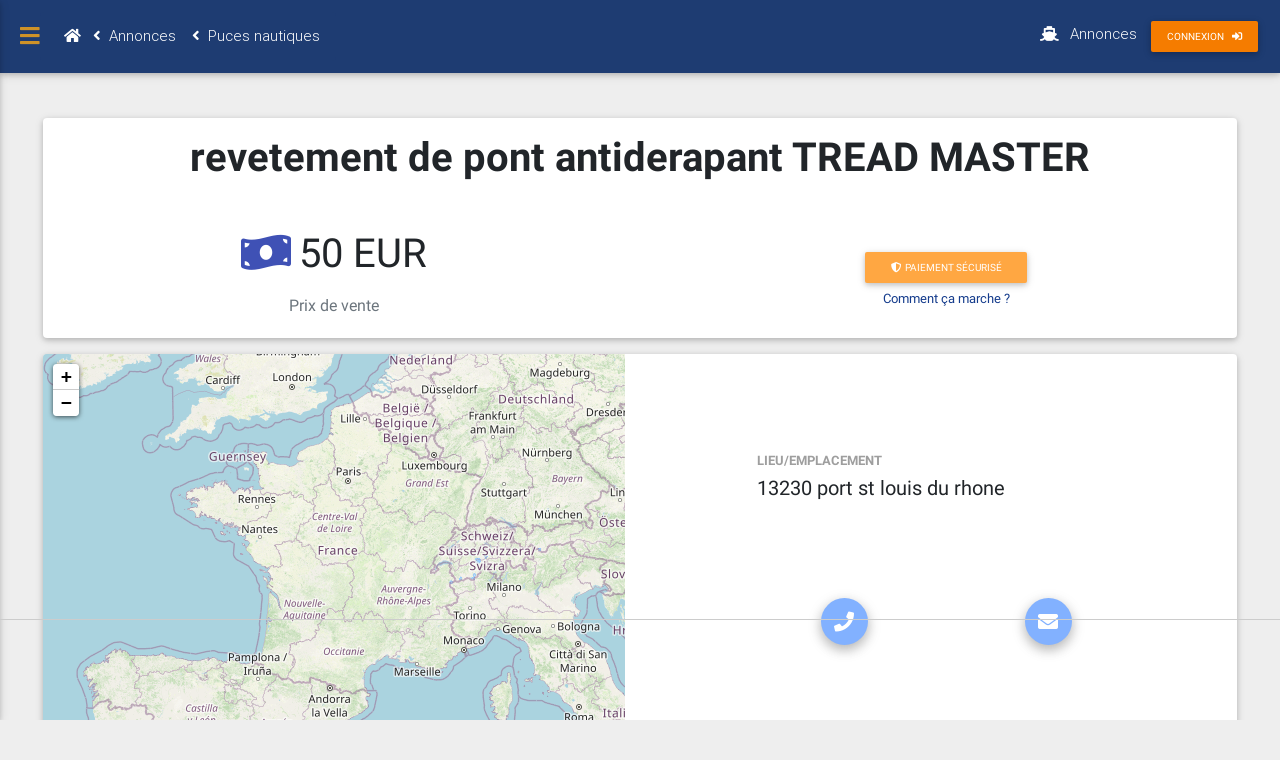

--- FILE ---
content_type: text/html; charset=utf-8
request_url: https://www.google.com/recaptcha/api2/aframe
body_size: 264
content:
<!DOCTYPE HTML><html><head><meta http-equiv="content-type" content="text/html; charset=UTF-8"></head><body><script nonce="OrCe4-A6mV0cQ237rH8eSg">/** Anti-fraud and anti-abuse applications only. See google.com/recaptcha */ try{var clients={'sodar':'https://pagead2.googlesyndication.com/pagead/sodar?'};window.addEventListener("message",function(a){try{if(a.source===window.parent){var b=JSON.parse(a.data);var c=clients[b['id']];if(c){var d=document.createElement('img');d.src=c+b['params']+'&rc='+(localStorage.getItem("rc::a")?sessionStorage.getItem("rc::b"):"");window.document.body.appendChild(d);sessionStorage.setItem("rc::e",parseInt(sessionStorage.getItem("rc::e")||0)+1);localStorage.setItem("rc::h",'1763931622227');}}}catch(b){}});window.parent.postMessage("_grecaptcha_ready", "*");}catch(b){}</script></body></html>

--- FILE ---
content_type: text/javascript
request_url: https://www.hisse-et-oh.com/assets/v5.1/js/lc/fr-c335452740.js
body_size: 76456
content:
!function(e,t){"function"==typeof define&&define.amd?define("i18n",function(){return t(e)}):"object"==typeof module&&module.exports?module.exports=t(e):e.I18n=t(e)}(this,function(e){"use strict";function v(e){return("0"+e.toString()).substr(-2)}function o(e,t){return i="round",e=e,(void 0!==(n=-t)&&0!=+n?(e=+e,n=+n,isNaN(e)||"number"!=typeof n||n%1!=0?NaN:(e=e.toString().split("e"),+((e=(e=Math[i](+(e[0]+"e"+(e[1]?+e[1]-n:-n)))).toString().split("e"))[0]+"e"+(e[1]?+e[1]+n:n)))):Math[i](e)).toFixed(t);var i,n}function u(e){return"function"==(e=typeof e)||"object"==e}function i(e){return"function"==typeof e}function l(e){return null!=e}function r(e){return Array.isArray?Array.isArray(e):"[object Array]"===Object.prototype.toString.call(e)}function c(e,t){return i(e)?e(t):e}function a(e,t){var i,n,s;for(i in t)t.hasOwnProperty(i)&&(n=t[i],"string"==typeof(s=n)||"[object String]"===Object.prototype.toString.call(s)||"number"==typeof(s=n)||"[object Number]"===Object.prototype.toString.call(s)||!0===(s=n)||!1===s||r(n)||null===n?e[i]=n:(null==e[i]&&(e[i]={}),a(e[i],n)));return e}var g=e&&e.I18n||{},s=Array.prototype.slice,h={day_names:["Sunday","Monday","Tuesday","Wednesday","Thursday","Friday","Saturday"],abbr_day_names:["Sun","Mon","Tue","Wed","Thu","Fri","Sat"],month_names:[null,"January","February","March","April","May","June","July","August","September","October","November","December"],abbr_month_names:[null,"Jan","Feb","Mar","Apr","May","Jun","Jul","Aug","Sep","Oct","Nov","Dec"],meridian:["AM","PM"]},d={precision:3,separator:".",delimiter:",",strip_insignificant_zeros:!1},n={unit:"$",precision:2,format:"%u%n",sign_first:!0,delimiter:",",separator:"."},m={unit:"%",precision:3,format:"%n%u",separator:".",delimiter:""},p=[null,"kb","mb","gb","tb"],t={defaultLocale:"en",locale:"en",defaultSeparator:".",placeholder:/(?:\{\{|%\{)(.*?)(?:\}\}?)/gm,fallbacks:!1,translations:{},missingBehaviour:"message",missingTranslationPrefix:""};return g.reset=function(){for(var e in t)this[e]=t[e]},g.initializeOptions=function(){for(var e in t)l(this[e])||(this[e]=t[e])},g.initializeOptions(),g.locales={},g.locales.get=function(e){var t=this[e]||this[g.locale]||this.default;return i(t)&&(t=t(e)),t=!1===r(t)?[t]:t},g.locales.default=function(e){var t=[],s=[];return e&&t.push(e),!e&&g.locale&&t.push(g.locale),g.fallbacks&&g.defaultLocale&&t.push(g.defaultLocale),t.forEach(function(t){var e=t.split("-"),i=null,n=null;3===e.length?(i=[e[0],e[1]].join("-"),n=e[0]):2===e.length&&(i=e[0]),-1===s.indexOf(t)&&s.push(t),g.fallbacks&&[i,n].forEach(function(e){null!=e&&e!==t&&-1===s.indexOf(e)&&s.push(e)})}),t.length||t.push("en"),s},g.pluralization={},g.pluralization.get=function(e){return this[e]||this[g.locale]||this.default},g.pluralization.default=function(e){switch(e){case 0:return["zero","other"];case 1:return["one"];default:return["other"]}},g.currentLocale=function(){return this.locale||this.defaultLocale},g.isSet=l,g.lookup=function(e,t){for(var i,n,s,a=this.locales.get((t=t||{}).locale).slice(),r=this.getFullScope(e,t);a.length;)if(i=a.shift(),n=r.split(t.separator||this.defaultSeparator),s=this.translations[i]){for(;n.length&&null!=(s=s[n.shift()]););if(null!=s)return s}if(l(t.defaultValue))return c(t.defaultValue,e)},g.pluralizationLookupWithoutFallback=function(e,t,i){var n,s,a=this.pluralization.get(t)(e);if(u(i))for(;a.length;)if(n=a.shift(),l(i[n])){s=i[n];break}return s},g.pluralizationLookup=function(e,t,i){var n,s,a,r,o=this.locales.get((i=i||{}).locale).slice();for(t=this.getFullScope(t,i);o.length;)if(n=o.shift(),s=t.split(i.separator||this.defaultSeparator),a=this.translations[n]){for(;s.length&&(a=a[s.shift()],u(a));)0===s.length&&(r=this.pluralizationLookupWithoutFallback(e,n,a));if(null!=r)break}return null==r&&l(i.defaultValue)&&(r=u(i.defaultValue)?this.pluralizationLookupWithoutFallback(e,i.locale,i.defaultValue):i.defaultValue,a=i.defaultValue),{message:r,translations:a}},g.meridian=function(){var e=this.lookup("time"),t=this.lookup("date");return e&&e.am&&e.pm?[e.am,e.pm]:(t&&t.meridian?t:h).meridian},g.prepareOptions=function(){for(var e,t=s.call(arguments),i={};t.length;)if("object"==typeof(e=t.shift()))for(var n in e)!e.hasOwnProperty(n)||l(i[n])||(i[n]=e[n]);return i},g.createTranslationOptions=function(e,t){e=[{scope:e}];return l(t.defaults)&&(e=e.concat(t.defaults)),l(t.defaultValue)&&e.push({message:t.defaultValue}),e},g.translate=function(t,i){i=i||{};var n,e=this.createTranslationOptions(t,i),s=t,a=this.prepareOptions(i);return delete a.defaultValue,e.some(function(e){if(l(e.scope)?(s=e.scope,n=this.lookup(s,a)):l(e.message)&&(n=c(e.message,t)),null!=n)return!0},this)?("string"==typeof n?n=this.interpolate(n,i):r(n)?n=n.map(function(e){return"string"==typeof e?this.interpolate(e,i):e},this):u(n)&&l(i.count)&&(n=this.pluralize(i.count,s,i)),n):this.missingTranslation(t,i)},g.interpolate=function(e,t){if(null==e)return e;t=t||{};var i,n,s=e.match(this.placeholder);if(!s)return e;for(;s.length;)i=(n=s.shift()).replace(this.placeholder,"$1"),i=l(t[i])?t[i].toString().replace(/\$/gm,"_#$#_"):i in t?this.nullPlaceholder(n,e,t):this.missingPlaceholder(n,e,t),n=new RegExp(n.replace(/{/gm,"\\{").replace(/}/gm,"\\}")),e=e.replace(n,i);return e.replace(/_#\$#_/g,"$")},g.pluralize=function(e,t,i){var n;return i=this.prepareOptions({count:String(e)},i),void 0===(n=this.pluralizationLookup(e,t,i)).translations||null==n.translations?this.missingTranslation(t,i):void 0!==n.message&&null!=n.message?this.interpolate(n.message,i):(n=this.pluralization.get(i.locale),this.missingTranslation(t+"."+n(e)[0],i))},g.missingTranslation=function(e,t){var i;return"guess"===this.missingBehaviour?(i=e.split(".").slice(-1)[0],(0<this.missingTranslationPrefix.length?this.missingTranslationPrefix:"")+i.replace(/_/g," ").replace(/([a-z])([A-Z])/g,function(e,t,i){return t+" "+i.toLowerCase()})):'[missing "'+[null!=t&&null!=t.locale?t.locale:this.currentLocale(),this.getFullScope(e,t)].join(t.separator||this.defaultSeparator)+'" translation]'},g.missingPlaceholder=function(e,t,i){return"[missing "+e+" value]"},g.nullPlaceholder=function(){return g.missingPlaceholder.apply(g,arguments)},g.toNumber=function(e,t){t=this.prepareOptions(t,this.lookup("number.format"),d);var i,n=e<0,s=o(Math.abs(e),t.precision).toString().split("."),a=[],r=t.format||"%n",n=n?"-":"";for(e=s[0],s=s[1];0<e.length;)a.unshift(e.substr(Math.max(0,e.length-3),3)),e=e.substr(0,e.length-3);return i=a.join(t.delimiter),t.strip_insignificant_zeros&&(s=s&&s.replace(/0+$/,"")),0<t.precision&&s&&(i+=t.separator+s),i=(r=t.sign_first?"%s"+r:r.replace("%n","%s%n")).replace("%u",t.unit).replace("%n",i).replace("%s",n)},g.toCurrency=function(e,t){return t=this.prepareOptions(t,this.lookup("number.currency.format",t),this.lookup("number.format",t),n),this.toNumber(e,t)},g.localize=function(e,t,i){switch(i=i||{},e){case"currency":return this.toCurrency(t,i);case"number":return e=this.lookup("number.format",i),this.toNumber(t,e);case"percentage":return this.toPercentage(t,i);default:var n=e.match(/^(date|time)/)?this.toTime(e,t,i):t.toString();return this.interpolate(n,i)}},g.parseDate=function(e){var t,i;if(null==e)return e;if("object"==typeof e)return e;if(t=e.toString().match(/(\d{4})-(\d{2})-(\d{2})(?:[ T](\d{2}):(\d{2}):(\d{2})([\.,]\d{1,3})?)?(Z|\+00:?00)?/)){for(var n=1;n<=6;n++)t[n]=parseInt(t[n],10)||0;--t[2],i=t[7]?1e3*("0"+t[7]):null,i=t[8]?new Date(Date.UTC(t[1],t[2],t[3],t[4],t[5],t[6],i)):new Date(t[1],t[2],t[3],t[4],t[5],t[6],i)}else"number"==typeof e?(i=new Date).setTime(e):e.match(/([A-Z][a-z]{2}) ([A-Z][a-z]{2}) (\d+) (\d+:\d+:\d+) ([+-]\d+) (\d+)/)?(i=new Date).setTime(Date.parse([RegExp.$1,RegExp.$2,RegExp.$3,RegExp.$6,RegExp.$4,RegExp.$5].join(" "))):(e.match(/\d+ \d+:\d+:\d+ [+-]\d+ \d+/),(i=new Date).setTime(Date.parse(e)));return i},g.strftime=function(e,t,i){var i=this.lookup("date",i),n=g.meridian();if(i=this.prepareOptions(i=i||{},h),isNaN(e.getTime()))throw new Error("I18n.strftime() requires a valid date object, but received an invalid date.");var s=e.getDay(),a=e.getDate(),r=e.getFullYear(),o=e.getMonth()+1,u=e.getHours(),l=u,c=11<u?1:0,d=e.getSeconds(),m=e.getMinutes(),e=e.getTimezoneOffset(),p=Math.floor(Math.abs(e/60)),_=Math.abs(e)-60*p,e=(0<e?"-":"+")+(p.toString().length<2?"0"+p:p)+(_.toString().length<2?"0"+_:_);return 12<l?l-=12:0===l&&(l=12),t=(t=(t=(t=(t=(t=(t=(t=(t=(t=(t=(t=(t=(t=(t=(t=(t=(t=(t=(t=(t=(t=(t=(t=(t=(t=(t=t.replace("%a",i.abbr_day_names[s])).replace("%A",i.day_names[s])).replace("%b",i.abbr_month_names[o])).replace("%B",i.month_names[o])).replace("%d",v(a))).replace("%e",a)).replace("%-d",a)).replace("%H",v(u))).replace("%-H",u)).replace("%k",u)).replace("%I",v(l))).replace("%-I",l)).replace("%l",l)).replace("%m",v(o))).replace("%-m",o)).replace("%M",v(m))).replace("%-M",m)).replace("%p",n[c])).replace("%P",n[c].toLowerCase())).replace("%S",v(d))).replace("%-S",d)).replace("%w",s)).replace("%y",v(r))).replace("%-y",v(r).replace(/^0+/,""))).replace("%Y",r)).replace("%z",e)).replace("%Z",e)},g.toTime=function(e,t,i){var n,t=this.parseDate(t),e=this.lookup(e,i);return null==t?t:!(n=t.toString()).match(/invalid/i)&&e?this.strftime(t,e,i):n},g.toPercentage=function(e,t){return t=this.prepareOptions(t,this.lookup("number.percentage.format",t),this.lookup("number.format",t),m),this.toNumber(e,t)},g.toHumanSize=function(e,t){for(var i,n,s=e,a=0;1024<=s&&a<4;)s/=1024,a+=1;return e=0===a?(n=this.getFullScope("number.human.storage_units.units.byte",t),i=this.t(n,{count:s}),0):(n=this.getFullScope("number.human.storage_units.units."+p[a],t),i=this.t(n),s-Math.floor(s)==0?0:1),t=this.prepareOptions(t,{unit:i,precision:e,format:"%n%u",delimiter:""}),this.toNumber(s,t)},g.getFullScope=function(e,t){return t=t||{},r(e)&&(e=e.join(t.separator||this.defaultSeparator)),e=t.scope?[t.scope,e].join(t.separator||this.defaultSeparator):e},g.extend=function(e,t){return void 0===e&&void 0===t?{}:a(e,t)},g.t=g.translate.bind(g),g.l=g.localize.bind(g),g.p=g.pluralize.bind(g),g}),function(e){null!=e.fn.datepicker&&(e.fn.datepicker.dates.fr={days:["Dimanche","Lundi","Mardi","Mercredi","Jeudi","Vendredi","Samedi"],daysShort:["Dim","Lun","Mar","Mer","Jeu","Ven","Sam"],daysMin:["D","L","Ma","Me","J","V","S"],months:["Janvier","Février","Mars","Avril","Mai","Juin","Juillet","Août","Septembre","Octobre","Novembre","Décembre"],monthsShort:["Jan","Fév","Mar","Avr","Mai","Jui","Jul","Aou","Sep","Oct","Nov","Déc"],today:"Aujourd'hui",monthsTitle:"Mois",clear:"Effacer",weekStart:1,format:"dd/mm/yyyy"})}(jQuery),function(e){null!=jQuery.fn.markdown&&(e.fn.markdown.messages.fr={Save:"Enregistrer",Bold:"Gras",Italic:"Italique",Heading:"Titre","URL/Link":"Insérer un lien HTTP",Image:"Insérer une image",List:"Liste à puces",Preview:"Prévisualiser","strong text":"texte important","emphasized text":"texte souligné","heading text":"texte d'entête","enter link description here":"entrez la description du lien ici","Insert Hyperlink":"Insérez le lien hypertexte","enter image description here":"entrez la description de l'image ici","Insert Image Hyperlink":"Insérez le lien hypertexte de l'image","enter image title here":"entrez le titre de l'image ici","list text here":"texte à puce ici"})}(jQuery),function(e){null!=jQuery.fn.markdown&&(e.fn.markdown.messages["comment-fr"]={Save:"Ajouter commentaire",Bold:"Gras",Italic:"Italique",Heading:"Titre","URL/Link":"Insérer un lien HTTP",Image:"Insérer une image",List:"Liste à puces",Preview:"Prévisualiser","strong text":"texte important","emphasized text":"texte souligné","heading text":"texte d'entête","enter link description here":"entrez la description du lien ici","Insert Hyperlink":"Insérez le lien hypertexte","enter image description here":"entrez la description de l'image ici","Insert Image Hyperlink":"Insérez le lien hypertexte de l'image","enter image title here":"entrez le titre de l'image ici","list text here":"texte à puce ici"})}(jQuery),$(document).ready(function(){jQuery,"undefined"!=typeof Dropzone&&null!=Dropzone.prototype.defaultOptions&&(Dropzone.prototype.defaultOptions.dictDefaultMessage="Déposer votre fichier ici pour l'envoyer",Dropzone.prototype.defaultOptions.dictFallbackMessage="Vogre navigateur ne supporte pas le glissé/déplacé pour l'envoi de fichier",Dropzone.prototype.defaultOptions.dictFallbackText="Please use the fallback form below to upload your files like in the olden days.",Dropzone.prototype.defaultOptions.dictFileTooBig="Le fichier est trop lourd ({{filesize}}MiB). Taille maximun: {{maxFilesize}}MiB.",Dropzone.prototype.defaultOptions.dictInvalidFileType="Vous ne pouvez envoyer un fichier de ce format",Dropzone.prototype.defaultOptions.dictResponseError="Le server a répondu avec le code {{statusCode}}.",Dropzone.prototype.defaultOptions.dictCancelUpload="Annuler l'envoi",Dropzone.prototype.defaultOptions.dictCancelUploadConfirmation="Etes vous sur d'annuler l'envoi ?",Dropzone.prototype.defaultOptions.dictRemoveFile="Supprimer",Dropzone.prototype.defaultOptions.dictMaxFilesExceeded="Vous ne pouvez envoyer plus de fichiers.")}),null!=jQuery.fn.pickadate&&jQuery.extend(jQuery.fn.pickadate.defaults,{monthsFull:["Janvier","Février","Mars","Avril","Mai","Juin","Juillet","Août","Septembre","Octobre","Novembre","Décembre"],monthsShort:["Jan","Fev","Mar","Avr","Mai","Juin","Juil","Aou","Sep","Oct","Nov","Dec"],weekdaysFull:["Dimanche","Lundi","Mardi","Mercredi","Jeudi","Vendredi","Samedi"],weekdaysShort:["Dim","Lun","Mar","Mer","Jeu","Ven","Sam"],today:"Aujourd'hui",clear:"Effacer",close:"Fermer",firstDay:1,format:"dd mmmm yyyy",formatSubmit:"yyyy/mm/dd",labelMonthNext:"Mois suivant",labelMonthPrev:"Mois précédent",labelMonthSelect:"Sélectionner un mois",labelYearSelect:"Sélectionner une année"}),null!=jQuery.fn.pickatime&&jQuery.extend(jQuery.fn.pickatime.defaults,{clear:"Effacer"}),I18n.translations||(I18n.translations={}),I18n.translations.fr=I18n.extend(I18n.translations.fr||{},{About:"A propos",Accept:"Accepter",Accept_TOS:"J'accepte les conditions générales d'utilisation",Account:"Compte",Action:"Action",Actions:"Actions",Add:"Ajouter",Add_folder:"Nouveau dossier",Add_photos:"Ajouter des photos",Address:"Adresse",Admin:"Admin",Ads:"Ads",Advanced:"Avancé",Advanced_search:"Recherche avancée",Advertises:"Annonces",Adverts:"Annonces",Ajax_Action:"Ajax action",Albums:"Albums",Alert:"Alerte",Alerte:"Alerte",Alerts:"Alertes",All:"Tous",All_professional_annoucement:"Tous les communiqués",Antifouling:"Antifouling",Apps:"Applis",Archive:"Archiver",Are_you_sure_to_delete_it_:"Etes vous sure de vouloir supprimer ?",Are_you_sure_to_suspend_it_:"Etes vous sure de vouloir suspendre ?",Article:"Article",Articles:"Articles",Assets:"Assets",Back:"Retour",BackOffice:"Backoffice",Base:"Base",Bases:"Bases",Best:"Meilleurs",Bilge:"Fond de cale",Billings:"Factures",Block_sailor:"Bloquer l'utilisateur et l'envoyer en fond de cale !",Board_live:"Vie à bord",Boats:"Bateaux",Bookmarks:"Bookmarks",Bugs_tracker:"Bugs tracker",Cancel:"Annuler",Canceled:"Annulé",Cape:"Cape",Caped:"Mise à la cape",Chandlery:"Accastillage",Changelog:"Changelog",Charte:"Charte","Choose time period":"Choisissez une période",Close:"Fermer",Closed:"Fermé",Community:"Communauté",Confirm:"Confirmer",Confirm_delete_:"Confirmez la suppression",Confirmation:"Confirmation",Connexion:"Connexion",Contact:"Contact",Contact_Center:"Contact Center",Contact_us:"Contactez-nous",Content:"Contenu",Contents:"Contents",Continue:"Continuer",Contributions:"Contributions",Cookies:"Cookies",Copy:"Copier",Create_your_blog:"Créer votre blog personnel",Created_at:"Créé le",Crew:"Equipage",Current:"Actuel",Dashboard:"Dashboard",Date:"Date",Decline:"Decliner",Delete:"Supprimer",Delivery:"Livraison",Detail:"Détail",Discuss:"Forums",Discuss_v4:"Forums V4",Discussions:"Discussions",Edit:"Editer",Edit_photo:"Editer une photo",Equipment:"Equipement",Events:"Agenda",FAQ:"FAQ",Follow:"Suivre",Forums:"Forums",Gallerie:"Gallerie",Galleries:"Galeries",Gallery:"Galerie",GoodDeals:"Bons plans",Good_Deals:"Bons plans",HEO_Clubs:"HEO Clubs",HEOnautes:"Les HEOnautes",HEOnautes_blogs:"Les Blogs des HEOnautes",HeO:"HeO",Help:"Aide",Home:"Home",I_accept:"J’accepte",I_like_it:"J'aime",I_will_login:"Je me connecte",Id:"Id",Informations:"Informations",Insurance:"Assurance",Insurance_quotation:"Devis Assurances",Intranet:"Intranet",It_appears_adb:"Il semblerait que HISSE ET OH ne soit pas compatible avec votre Bloqueur de publicité !",Learn_more:"En savoir plus",Legacy:"Infos légales",Legal_notice:"Mentions légales",Login:"Login",Logs:"Logs",Marin_songs:"Chants de marin",Me:"Moi",Message:"Message",Messages:"Messages",Mini_Bio:"Mini Bio",Moderation:"Modération",Moderator:"Moderator",More:"Plus",Motor:"Bateaux Moteur","Motors Boats":"Bateaux moteurs",Move:"Déplacer",My_Profile:"Mon profil",My_adverts:"Mes annonces",My_articles:"Mes articles",My_invoices:"Mes factures",Name:"Name",Nautical_book:"Guide Nautique",New:"Nouveau",New_Home:"Nouvelle Home",News_Hune:"A la Hune",Newsletters:"Newsletters",Next:"Suivant",No:"Non",No_result_:"Aucun résultat...",Not_yet_description:"Aucune description",Open:"Ouvert",Orders:"Commandes",Period:"Période",Personal_information:"Informations personnelles",Photo_contest:"Concours photos",Pinned:"Épinglé",Portfolio:"Albums",Preview:"Prévisualiser",Previous:"Précédent",Print:"Imprimer",Print_label:"Imprimer une étiquette",Privacy:"Confidentialité",Products:"Produits",Professional_annoucement:"News des PROs",Proverbs:"Dictons",Publish:"Publier",Purchase:"CGV",Quick_Actions:"Actions",Quit:"Quitter",Quotations:"Quotations",Rate:"Rate",Read_More:"Lire plus",Ref:"Ref",Remove:"Retirer",Remove_file:"Supprimer",Reply:"Répondre",Resource_was_successfully_created:"%{resource} a été créé avec succès",Resource_was_successfully_updated:"%{resource} a été mis à jour avec succès",Roles:"Roles",Run:"Lancer",Sail:"Voile","Sail Boats":"Voiliers",Sailing:"Voile",Sailman:"Bourse d'équipier",Sailor:"Matelot",Sailors:"Matelots",Sales_Group:"Achats Groupés",Save:"Enregistrer",Search:"Recherche",Search_:"Recherche...",Search_result:"Résultat de la recherche",Search_value:"Valeur",Select:"Sélectionner",Send:"Envoyer",Send_the_verification:"Envoyer la vérification",Services:"Services",Settings:"Préférences",Share:"Partager",Share_this_post:"Partager",Share_with_world:"Partagez avec le monde !",Shop:"Boutique",Show:"Voir",Sign_in:"S'identifier",Small_ads:"Petites annonces",State:"Status",Stats:"Stats",Step:"Etape",Submit:"Envoyer",Subscribe_member:"Devenez PREMIUM",Subscribe_premium_member:"Subscribe premium member",Support:"Support","Support Center":"Centre d'assistance",TCS:"CGV",TOS:"CGU",Tags:"Tags",Target:"Cible",Tavern:"Taverne",Terms_and_conditions:"Terms and conditions",The_Tavern:"La Taverne",The_team:"L'équipage",This_site_used_cookie:"Ce site utilise des cookies pour vous offrir le meilleur service. En poursuivant votre navigation, vous acceptez l’utilisation des cookies.",Title:"Titre",Traffic:"Traffic",Type_your_message_here:"Saisissez votre message ici...",Univers:"Univers",Unread:"Non lu",Useful_Links:"Utils",User:"User",User_boats:"Les bateaux de <a href='/sailors/%{id}'>%{login}</a>",User_contributions:"Contributions de <a href='/sailors/%{id}'>%{login}</a>",Users:"Users","Users CLub":"Member HEO","Users Club":"Membre HEO",Valid:"Valider",Valider:"Valider",View_more_:"Voir plus...",Views:"Vues",Visitors:"Visiteurs",Visits:"Visites",Vote:"Voter",WikiBoat:"Wikiboat",WikiBoats:"WikiBoats",Wikiboats:"Wikiboats",Year:"Année",Yes:"Oui",Your_Email:"Your email",Your_password:"Your password",accepted:"accepté",account:{Certified_your_account:"Certification de votre compte",Certify_your_account:"Certify your account",Certify_your_email:"Certification de votre email",Confirm_bilge_:"Confirmez-vous la mise en fond de cale de ce matelot ?",Data_protection:{explain:"Nous apportons un soin particulier à la protection de vos données. Par défaut, seul votre login, prénom et 1ère lettre de votre nom sont visible publiquement. Vous pouvez modifier ces conditions dans vos préférences.",more:"en savoir plus...",title:"Protection des données"},Enter_your_received_code_:"Entrez le code reçu par SMS sur votre téléphone mobile",HEO_can_use_information_:"Hisse Et Oh renforce sa sécurité. Pour protéger votre compte et valider votre identité nous allons certifier ce dernier à l'aide de votre numéro de mobile.</br></br>\nNous pouvons utiliser ces informations si vous ne parvenez à accéder à votre compte ou si nous constatons une activité suspecte.",HEO_your_mail_in_error_:"Cher HEOnaute, il semblerait que votre email ne soit pas valide.</br></br>\nPour éviter tout disfonctionnement de votre compte sur Hisse Et Oh, merci de saisir votre email.",Mobile_code_validation:"Code de validation",My_mini_bio:"Ma mini bio",New_tos:"Nouvelles conditions générales d'utilisation",Phone_mobile:"Tél (mobile)",Renew_premium_member:"Renouveler ou Prolonger mon abonnement",Send_code_validation_phone:"Envoyer un code de vérification",Send_sms_message:"Afin de valider votre mobile au compte de %{login} sur HISSE-ET-OH.com, veuillez entrer le code : %{code} (expire a %{expire}, heure de Paris)",Subscribe_premium_member:"Devenez membre PREMIUM du CLUB HEO",albums:{show:{New_album:"New album",add_picture:"ajouter une photo",delete_album:"supprimer l'album",delete_photo:"supprimer la photo",edit_album:"modifier l'album"}},card_myalbums:{My_Albums:"Mes albums",New_album:"Nouvel album",Title:"Titre",add_album:"ajouter un album",delete_album:"supprimer l'album"},card_myarticles:{Date:"Date",My_Articles:"Mes articles",Title:"Titre",add_article:"Ajouter un article"},card_myboats:{Add_boat_experience:"Ajouter un bateau, une expérience",All_boats_in_your_experience_:"Tous les bateaux et navires avec lesquels j'ai eu (ou aimerai) une expérience : propriétaire, chef de bord, équipier.",Confirm_delete_:"Confirmez la suppression",Experience:"Expérience",Is_curently:"Actuellement mon bateau",Is_currently:"Actuellement mon bateau",Model:"Modèle",My_boat:"Mon bateau",My_boats:"Mes bateaux",Name:"Nom",Notes:"Notes",Notes_photos:"Les photos attachées à votre bateau seront également publiées dans la fiche technique consultable dans le <a class='p-0' href='/wikiboats'>wikiboats</a>.",Photos:"Photos",Year:"Année",add_boat:"ajouter un bateau",edit_boat:"Modifier votre bateau",experiences:{any:"aucune",crew:"équipier",owner:"propriétaire",skipper:"chef de bord"}},messages:{Message_sent:"Message envoyé",My_messages:"Mes messages",No_message:"Aucun message",User_not_exists:"Utilisateur inexistant",You_cannot_read_private_message_:"Cher HEOnaute,\n\nNous sommes ravis de constater l'intérêt à Hisse Et Oh et particulièrement la fonctionnalité de messagerie privée. Cependant, veuillez noter que l'accès cette messagerie privée est réservé aux **membres premium**.\n\nEn tant que membre premium, vous bénéficierez de nombreux avantages exclusifs, y compris un l'accès illimité à la messagerie privée et bien plus encore.\n\nPour découvrir toutes les fonctionnalités offertes aux membres premium et pour accéder à la messagerie privée dès maintenant, nous vous invitons à consulter notre page d'abonnement premium en cliquant sur le lien ci-dessous :\n\n[Abonnez-vous dès maintenant pour débloquer la messagerie privée !](/shop/club)\n\nSi vous avez des questions ou des préoccupations, [n'hésitez pas à nous contacter](/contact_us). Nous sommes là pour vous aider !\n\nMerci pour votre soutien continu à notre communauté.\n\nNautiquement,\n\nL'équipage"},my:{card_myarticles:{My_Articles:"My articles"},card_myboats:{My_Boats:"My boats"},collapses:{premium:{cancel_my_subscription:"Résilier mon abonnement",cancel_my_subscription_info:"Si vous résiliez votre abonnement maintenant, vous continuerez à en bénéficier jusqu'au %{date}",confirm_message:"Si vous confirmez et mettez fin à votre abonnement maintenant, vous continuerez d'en bénéficier jusqu'au %{date}",your_have_canceled_your_subscription:"Vous avez résilié votre abonnement",your_subscription_expire_at:"Votre abonnement <strong>Membre Premium</strong> à Hisse Et Oh expire le <strong>%{date}</strong>"}}},settings:{Account:"Compte",Addresse_email:"Adresse email",Addresse_email_explain:"Modifier votre adresse email",Adverts:"Publicité",Be_notify_answer_topic:"Etre notifié de toutes réponses au Sujet",Be_notify_new_topic:"Etre notifié de tous nouveaux Sujets",Be_notify_when_i_created_topic:"Etre notifié de toutes réponse lorsque j'ai ouvert un Sujet",Be_notify_when_i_follow_topic:'Etre notifié lorsque j\'ai marqué un Sujet comme "A suivre"',Be_notify_when_i_participated:"Etre notifié de toutes réponses lorsque j'ai participé à un fil de discussion",Become_member_premium_and_:"Devenez membre PREMIUM du CLUB HEO et profitez de nombreux avantages",Bilge:"Fond de cale",Change_your_password:"Changer votre mot de passe",Change_your_password_explain_:"Choisissez un mot de passe unique pour protéger votre compte",Close_your_account:"Fermer votre compte",Close_your_account_and_delete_all_personal_data:"Fermer votre compte et supprimer mes données personnelles",Discuss:"Forums",Discuss_notifications_:"Notifications des forums",Discuss_theme:"Thème d'affichage des forums",Manage_your_subscription:"Gérer votre abonnement premium",Messaging_notification:"Notification des messages privés",Messaging_notify_by_mail:"Notification par mail des message privés",Mobile:"Téléphone mobile",Mobile_explain:"Certifier votre compte à l'aide de votre téléphone mobile",Newsletter:"Newsletter",Notifications:"Notifications",Order_chrono_:"Ordre Chronologique (liste des réponses dans l'ordre chronologique)",Order_thread_:"Ordre de présentation des réponses dans un fil de discussion",Order_unchrono_:"Ordre Chronologique inverse (les réponses les plus récentes en premières positions)",Privacy:"Confidentialités",See_all_subscription_offers:"Voir toutes les offres d'abonnement",Theme_HEO:"Thème HISSE ET OH",Theme_white:"Thème blanc",Yes_i_would_like_close:"Oui, je souhaite fermer mon compte et supprimer toutes mes données personnelles",Your_are_not_premium_member_:"Vous n'êtes pas membre PREMIUM du CLUB HEO",Your_are_premium_member_:"Vous êtes membre PREMIUM du CLUB HEO",Zen_navigation:"Navigation ZEN : supprimer la publicité sur le site.",my_subscription_is_renewal_at_:"mon abonnement sera renouvelé automatiquement le <strong>%{date}</strong>",my_subscription_valid_ago_:"échéance: <strong>%{date}</strong>",renewal_at_:"Renouv. le <strong>%{date}</strong>"},status:{deleted:"Cet utilisateur a supprimé son compte",suspended:"Le compte de cet utilisateur a été suspendu"}},active:"actif",activerecord:{attributes:{user:{confirmation_sent_at:"Date d'envoi de la confirmation",confirmation_token:"Clé de confirmation du mot de passe",confirmed_at:"Confirmé à",created_at:"Enregistré à",current_password:"Mot de passe actuel",current_sign_in_at:"Date de la connexion actuelle",current_sign_in_ip:"IP de la connexion actuelle",email:"Courriel",encrypted_password:"Mot de passe crypté",failed_attempts:"Tentatives échouées",last_sign_in_at:"Date de la dernière connexion",last_sign_in_ip:"IP de la dernière connexion",locked_at:"Verrouillé à",password:"Mot de passe",password_confirmation:"Confirmation du mot de passe",remember_created_at:"Mémorisé à",remember_me:"Se souvenir de moi",reset_password_sent_at:"Clé de réinitialisation créée à",reset_password_token:"Clé de réinitialisation du mot de passe",sign_in_count:"Nombre des connexions",unconfirmed_email:"Courriel non confirmé",unlock_token:"Clé de déverrouillage",updated_at:"Date de mise à jour"}},errors:{messages:{record_invalid:"La validation a échoué : %{errors}",restrict_dependent_destroy:{has_many:"Vous ne pouvez pas supprimer l'enregistrement parce que les %{record} dépendants existent",has_one:"Vous ne pouvez pas supprimer l'enregistrement car un(e) %{record} dépendant(e) existe"}},models:{"legacy/gallery":{attributes:{annee:{year_to_late:"Année passée"},mois:{invalid_date:"Année/Mois existe déjà"}}}}},models:{user:"Utilisateur"}},adverts:{A_valid_phone_number:"Un numéro de téléphone valide est nécessaire. <strong>Ce dernier sera masqué</strong> sur les plateformes de HISSE ET OH. Pour votre confort et sécurité, les appels malveillant sont bloqués par l'utilisation d'une plateforme de mise en relation. Ce service est transparent et vous est totalement gratuit.",Add_advert:"Déposer une annonce",Add_crews_advert:"Ajouter une annonce d'équipier",Add_fleas_advert:"Ajouter une annonce de puce nautique",Add_homes_advert:"Add homes advert",Add_jobs_advert:"Ajouter une annonce d'emploi",Add_motorboats_advert:"Ajouter une annonce de bateau moteur",Add_rents_advert:"Ajouter une annonce de location",Add_sailboats_advert:"Ajouter une annonce de voilier",Add_your_advert:"Déposer votre annonce",Advert_contact:"Contacter l'annonceur",Adverts_crews:"Bourse d'équipier",Adverts_fleas:"Puces nautiques",Adverts_jobs:"Emploi du nautisme",Adverts_mnotorboats:"Adverts Motor Boats",Adverts_motorboats:"Annonces de bateaux moteur",Adverts_rents:"Location de bateaux",Adverts_sailboats:"Annonces de voiliers",All_boats_adverts:"All boats adverts",All_crews_adverts:"Toutes les annonces d'équipier",All_fleas_adverts:"Toutes les annonces d'accastillage",All_homes_adverts:"All homes adverts",All_jobs_adverts:"Toutes les annonces d'emploi",All_motorboats_adverts:"Toutes les annonces de bateau moteur",All_rents_adverts:"Toutes les bateaux à louer",All_sailboats_adverts:"Toutes les annonces de voiliers",Amount_to_sale:"Prix de vente",Ask_insurance_quote:"Faire un devis d'Assurance pour ce bateau",Back_all_adverts:"Retour vers les annonces",Builder:"Constructeur",Checkout_Publish:"Régler et Publier",Delete:"Supprimer",Edit:"Editer",How_it_works_:"Comment ça marche ?",I_gift:"Je donne",Inboarding_offers:"Les offres d'embarquement",Inboarding_searchs:"Les demandes d'embarquement",Length_Width:"Long./Larg.",Make_offer:"Faire offre",Model:"Modèle",Nautical_adverts:"Annonces du nautisme",Order:"Commander",Place_address:"Lieu/Emplacement",Publish_and_Extend:"Publie et étend la période",Research_boat:"Recherche embarquement",Security_payment:"Paiement sécurisé",Show:"Voir",Technical_spec:"Fiche technique du %{model}",This_advert_are_not_longer_published:"Cette annonce n'est plus en ligne",Toggle_search_box:"Ouvrir la recherche avancée",Warning_Your_have_count_:"Attention ! Vous avez %{count} annonce(s) en cours de création. Afin de la(es) publier, nous vous invitons à finaliser (ou supprimer) cette(s) dernière(s).",Year:"Year",Your_advert_are_ready_to:"Votre annonce est prête à être publiée. Vous pouvez prévisualiser son rendu et si tout est correct, cliquez sur <strong>PUBLIER</strong> pour la diffuser sur l'ensemble du réseau de <strong>HISSE ET OH</strong>.",Your_can_see_yours_adverts_:"Vous pourrez consulter toutes vos annonces, en cours et passées, depuis votre espace personnel <a href='/edm/av' target='_blank'>Mes Annonces</a>.",beam:"Beam",boat:{Builder:"Constructeur",Type:"Type",Year:"Année",beam:"Larg.",loh:"Long."},form:{Ads_city_state:"Ville, Département, ...",Ads_location:"Adresse de localisation de l'annonce",Advert_type:"Type d'annonce",Alert_note_not_found_:"Votre modèle de bateau ne figure pas parmi, la liste des bateaux. Votre annonce sera moins visible dans le résultat de recherche.",Amount:"Montant",Amount_by_day:"Tarif journalier",Amount_by_week:"Tarif à la semaine",Amount_by_weekend:"Tarif week-end",Amount_max:"Montant maxi",Amount_min:"Montant mini",Amount_sale:"Prix de vente",Boat_model:"Modèle",Boat_specs:"Spécifications",Boats_types:{motorboat:"Bateau moteur",sailorboat:"Voilier"},Contact_information:"Coordonnées",Country:"Pays",Deal:"Deal",Deals_boats:{gift:"Don",sale:"Vend",search:"Cherche"},Describe_your_offer:"Décrivez votre offre",Description:"Description",Domain:"Categorie",Domain_prompt:"Choisissez une categorie",Home_small_:"Diffusion en Home Page, Newsletters et la Home Page des annonces durant 3 mois.",Home_title_:"Diffusion en Home Page, Newsletters : %{amount}",Length_max:"Longueur maxi",Length_min:"Longueur mini",Lets_start_:"Commençons par l’essentiel !",Notes_photos:"Pour augmenter les chances de contact, ajoutez des photos à votre annonce",Options_to_boost_:"Options pour booster la visibilité de votre annonce",Pack_small_:"Toutes les options suivantes pour une durée illimitée (jusqu'à la vente de votre annonce)\n<br>\n<ul>\n  <li>Photos illimitées</li>\n  <li>Remontée automatique</li>\n  <li>Diffusion HomePage et Newsletters</li>\n</ul>",Pack_title_:"PACK ILLIMITÉ : %{amount}",Phone:"Téléphone",Photos:"Photos",Photos_unlimited_:"Photos illimités : %{amount}",Photos_unlimited_small_lambda_:"Photos illimités. (Par défaut vos 3 premières photos seront affichées).",Photos_unlimited_small_premium_:"Vous êtes membre PREMIUM : vous disposez de cette option gratuitement",Select_your_model:"Sélectionnez le modèle de votre bateau parmi la liste",Tell_us_more:"Dites-nous en plus",Title:"Title",Type:"Type",Up_small_:"Remontée toutes les semaines dans les résultats de recherche durant 3 mois.",Up_title_:"Remontée automatique : %{amount}",Urgent_small_:'Annotation "Urgent" sur votre annonce durant 3 mois.',Urgent_title_:"Urgent : %{amount}",Url_and_phone_are_prohibited_:"*Les Urls et numéros de téléphone sont interdit et seront supprimés.",Year_max:"Année maxi",Year_min:"Année mini",You_gift:"Vous donnez",Your_boat_model:"Modèle de votre bateau",Your_phone_not_visible:"Votre téléphone ne sera pas visible",Your_phone_number_is_invalid:"Your phone number is not valid format",Your_phone_nunmer_is_invalid:"format attendu 06 99 99 99 99. Votre numéro n'est pas un format valide",Your_sale:"Vous vendez",Your_search:"Vous cherchez",Your_title:"Quel est le titre de votre annonce ?",deal_sale_labels:{crew:"Bateau & Skipper",flea:"Vend",job:"Offre",motorboat:"Vend",rent:"A Louer",sailboat:"Vend"},deal_sale_smalls:{crew:"Vous avez un bateau et cherchez des équipiers",flea:"Vous vendez",job:"Vous avez un emploi à offrir",motorboat:"Vous vendez un bateau",rent:"Vous proposez un bateau à louer",sailboat:"Vous vendez un bateau"},deal_search_labels:{crew:"Equipier",flea:"Cherche",job:"Propose",motorboat:"Cherche",rent:"Cherche une location",sailboat:"Cherche"},deal_search_smalls:{crew:"Vous cherchez un bateau pour être équipier",flea:"Vous cherchez",job:"Vous proposez vos services",motorboat:"Vous cherchez un bateau",rent:"Vous cherchez un bateau à louer",sailboat:"Vous cherchez un bateau"}},loh:"Loh",mailer:{before_expire:"Bonjour,<br>\nVotre annonce \"%{title}\" publiée sur le site Hisse-Et-Oh.com arrivera au terme de sa diffusion dans %{date}. Si votre annonce est toujours d'actualité, nous vous invitons à prolonger sa diffusion en cliquant sur le lien suivant :\n<a href=\"https://www.hisse-et-oh.com/edm/av/%{key}/extd\">https://www.hisse-et-oh.com/edm/av/%{key}/extd</a><br>\nPour vous permettre de mieux vendre votre bien, nous vous conseillons de donner un maximum de détails et d'ajouter des photos à votre annonce. Une annonce avec photos est en effet 7 fois plus consultée qu'une annonce sans photo.<br>\nMerci de votre confiance et à très bientôt sur notre site,<br>\nL'équipage de Hisse Et Oh\nwww.hisse-et-oh.com<br>\nPS: Ce message est un email automatique, merci de ne pas y répondre. il a été envoyé à %{email}. Si vous ne souhaitez plus recevoir ces messages de la part de Hisse Et Oh, veuillez supprimer votre annonce.",subject:'[HEO] Votre annonce "%{title}" sur Hisse-Et-Oh.com'},notice:{Locked_by_another_user:"Vérouillé par un autre utilisateur",Success:"Succès",Success_closed:"Fermé",Success_created:"Créé avec succès",Success_deleted:"Supprimé",Success_published:"Annonce publiée avec succès",Success_send_answer:"Réponse envoyée",Success_unlock:"Dévérouillé",Success_updated:"Mise à jour avec succès",Success_upload:"Uploadé avec succès"},search:{All:"Toutes",Crew:"Bourse d'équipier",Flea:"Puces nautiques",Job:"Emploi",Motorboat:"Bateau moteur",Nautic_parts:"Puces nautiques",Rent:"Location",Sailboat:"Voilier"},state_collection:{deleted:"supprimé",expired:"expiré",new:"nouveau",published:"publié"}},album:{Delete_album:"Supprimer l'album",Edit_album:"Editer l'album",Editer_album:"Edit album",My_Albums:"My Albums",My_album:"Mon album",My_albums:"Mes albums",Name:"Nom",New_album:"Nouvel album",Title:"Title",Titre:"Titre"},alerts:{Alerts:"Alerts",State:"State",active_mailer:{notify_moderators_body_plain:"Alerte de : %{login} - %{email}\n\n________________________\nalerts: %{alerts}\nurl   : %{url}\nauteur: %{author}\n________________________\n\n%{message}",notify_moderators_subject:"[HEO] Nouvelle Alerte"},notice:{"Success_DiscussAlert::Create":"Alerte envoyée","Success_DiscussAlert::Update":"Mis à jour avec succès"},status:{advertising:"Message à caractère publicitaire",controversial:"Sujet fortement polémique",defamatory:"Message contenant un propos diffamant",derivative:"Débat qui ne correspond plus au sujet initial",duplicate:"Fil ou message doublon",insulting:"Message contenant un propos insultant",malformed:"Titre à préciser/en majuscules",offside:"Sujet en dehors de l'intérêt de Hisse Et Oh",offside_contribution:"Contribution qui n'apporte aucun élément au débat/à la question posé(e)",secondhand:"Sujet comportant une petite annonce",spam:"Spam/Fishing/Virus",treated:"Sujet déjà traité sur un autre fil récent"}},all:"tous",all_collection:{all:"Tous"},answer:"réponse",antifouling:"Antifouling",archived:"archivé",article:{My_Articles:"Mes articles",My_articles:"Mes articles",Name:"Nom",Options:"Options",Permalink:"Permalink",Please_enter_your_explicite_title:"Merci de saisir un tire explicite",State:"Statu",Title:"Titre",notice:{Success_deleted:"Supprimé avec succès",Success_saved:"Enregistré avec succès"},placeholder:"Placeholder"},articles:{A_publish_request_as_be_sent:"Une demande de publication a été envoyée",Article_in_draft_state:'Article en mode brouillon. <a class="text-info" onclick="$(\'a#edm-btn-request-publish\')[0].click();">Demander la publication de votre article !</a>',Article_in_state_:"Article en statut :%{state}",Article_state:"Statut de l'article",Articles:"Articles",Categories:{Title:"Catégories",concept:{news:"Actualités"}},My_articles:"My articles",New_article_title:"Nouvelle article en rédaction",Options:"Options",Permalink:"Lien permanent",Please_enter_your_explicite_title:"Saisissez un titre explicite",Please_enter_your_permalink:"Saisissez un lien permanent explicite",Publish_request:"Demande de publication",Recent_articles:{Title:"Articles récents"},State:"Status",Title:"Articles",Toggle_search_box:"Ouvrir la recherche avancée",Write_new_article:"Rédiger un nouvel article",Write_your_1st_article:"Partager vos connaissances, rédigez votre premier article !",Your_article_is_published:"Votre article est publié !",all_articles:"Tous les articles",index:{section:{see_all:"Tout voir",subtitle:"Derniers articles, News & Actualités",title:"Tous les articles du nautisme",title_category:"Tous les articles de la catégorie %{category}",title_most_read:"Découvrez les articles qui captivent les Héonautes",title_partner:"Actualités du nautisme",title_tag:"Tous les articles sur le thème : %{tag}"}},item_image:{read_more:"Read more"},item_text:{read_more:"Read more"},notice:{Article_not_found:"Article non trouvé",Failed:"Echec",Failed_backup:"Sauvegarde échouée",Success:"Succès",Success_attached:"Attaché avec succès",Success_custom_action:"Success custom action",Success_deleted:"Supprimé avec succès",Success_saved:"Enregistré avec succès",Success_state_arvhived:"Article archivé",Success_state_draft:"Article en mode brouillon",Success_state_published:"Article publié",Success_state_request:"Une demande de publication a été envoyé à l'équipage",Success_updated:"Mise à jour avec succès"},placeholder:"placeholder",state_collection:{archived:"archivé",draft:"brouillon",new:"nouveau",published:"publié",request:"demande de publication"},type_collection:{article:"article",news_release:"actualité"},warnings:{No_H1_title:"Il n'existe aucune balise titre, de type H1 dans l'article",No_Tags_defined:'Aucun TAGs. <a class="text-info" onclick="$(\'a.edm-btn-settings\')[0].click();">Renseignez quelques tags explicites</a>',No_Type_of_article_defined:"<a class=\"text-info\" onclick=\"$('a.edm-btn-settings')[0].click();\">Le type de l'article n'a pas été défini</a>",No_summary_defined:'Aucun résumé n\'est renseigné. <a class="text-info" onclick="$(\'a.edm-btn-settings\')[0].click();">Ajoutez en moins de 500 caractères, un résumé à votre article.</a>',Too_many_H1_title:"Il existe plusieurs balises H1 de titre.Retirez en une, ou passer la en H2"}},at_date:"le %{date}",be_delivery:"à livrer",blocked:"bloqué",boats:{My_boats:"Mes bateaux",Name:"Nom",Options:"Options",Permalink:"Permalink",Please_enter_your_explicite_title:"Merci de saisir un tire explicite",State:"Statu",Title:"Titre",notice:{Success_deleted:"Supprimé avec succès",Success_saved:"Enregistré avec succès"},placeholder:"Placeholder"},by:"de",canceled:"annulé",caped:"à la cape",checkout:"encaissé",close:"fermer",closed:"fermé",clubs:{Clubs_by_HEO:"Clubs de HISSE ET OH",Join_or_create_your_community_group:"Rejoignez ou créez votre communauté",notice:{Locked_by_another_user:"Vérouillé par un autre utilisateur",Success:"Succès",Success_closed:"Fermé",Success_created:"Créé avec succès",Success_deleted:"Supprimé",Success_send_answer:"Réponse envoyée",Success_unlock:"Dévérouillé",Success_updated:"Mise à jour avec succès"}},comment:"commentaire",concepts:{all:{"actualites-et-evenements":"marine_news","bateaux-et-architecture-naval":"naval_architecture","communaute-et-reseaux":"marine_community","destination-voyage-et-aventure":"sailing_destinations","entretien-et-reparation":"boat_maintenance","environnement-et-ecologie":"marine_ecology","equipements-et-accessoires":"marine_equipment","expertise-marine":"marine_expertise","formation-et-education":"marine_training","marche-du-nautisme":"marine_market","navigation-et-cartographie":"marine_navigation","navigation-technologie-et-innovation":"marine_technology","securite-et-reglementations":"marine_safety","sports-et-competitions":"water_sports","vie-a-bord-et-activites-nautiques":"onboard_living"},boat_maintenance:{description:"* **Entretien régulier** :\n\t+ Nettoyage et lavage des bateaux\n\t+ Contrôle et remplacement des filtres et des huiles\n\t+ Vérification et entretien des systèmes électriques et électroniques\n\t+ Inspection et entretien des équipements de sécurité\n* **Réparation et maintenance** :\n\t+ Réparation des coques et des superstructures\n\t+ Remplacement des pièces usées ou endommagées\n\t+ Révision et réparation des moteurs et des systèmes de propulsion\n\t+ Réparation des systèmes électriques et électroniques\n* **Techniques de réparation** :\n\t+ Soudage et brasage\n\t+ Peinture et vernissage\n\t+ Collage et assemblage\n\t+ Réparation des matériaux composites\n* **Outils et équipements** :\n\t+ Outils de base (tournevis, clés, etc.)\n\t+ Équipements spécialisés (soudage, peinture, etc.)\n\t+ Matériaux et produits de réparation (résines, vernis, etc.)\n\t+ Équipements de sécurité (gants, lunettes, etc.)\n* **Sécurité et prévention** :\n\t+ Risques liés à l'entretien et la réparation des bateaux\n\t+ Mesures de sécurité pour prévenir les accidents\n\t+ Utilisation des équipements de protection individuelle\n\t+ Procédures d'urgence en cas d'accident\n* **Planification et organisation** :\n\t+ Planification de l'entretien et de la réparation\n\t+ Création d'un calendrier de maintenance\n\t+ Gestion des ressources et des budgets\n\t+ Coordination avec les professionnels de la réparation\n* **Diagnostic et dépannage** :\n\t+ Méthodes de diagnostic pour identifier les problèmes\n\t+ Outils et équipements de diagnostic\n\t+ Dépannage et réparation des systèmes complexes\n\t+ Résolution des problèmes récurrents\n* **Innovations et tendances** :\n\t+ Nouvelles technologies et matériaux pour l'entretien et la réparation\n\t+ Les dernières tendances en matière d'entretien et de réparation des bateaux\n\t+ Les avantages et les inconvénients des différentes techniques de réparation\n\t+ Les conseils pour choisir les meilleurs outils et équipements pour l'entretien et la réparation",keyword:"entretien-et-reparation",subtitle:"Conseils et techniques pour l'entretien et la réparation des bateaux.",title:"Entretien et Réparation"},marine_community:{description:"**Communauté nautique**\n\n* **Clubs et associations** :\n\t+ Présentation des différents clubs et associations nautiques (voile, ski nautique, etc.)\n\t+ Informations sur les activités et les événements organisés par ces clubs et associations\n\t+ Conseils pour rejoindre un club ou une association nautique\n* **Réseaux sociaux** :\n\t+ Présentation des différents réseaux sociaux dédiés aux sports nautiques (Facebook, Twitter, Instagram, etc.)\n\t+ Informations sur les groupes et les communautés en ligne pour les passionnés de sports nautiques\n\t+ Conseils pour se connecter avec d'autres personnes partageant les mêmes intérêts\n* **Événements et meetups** :\n\t+ Présentation des différents événements et meetups organisés pour les passionnés de sports nautiques (régates, conférences, etc.)\n\t+ Informations sur les dates et les lieux de ces événements\n\t+ Conseils pour participer à ces événements et rencontrer d'autres personnes partageant les mêmes intérêts\n\n**Réseaux professionnels**\n* **Fédérations et organisations** :\n\t+ Présentation des différentes fédérations et organisations nautiques (ISAF, UIM, etc.)\n\t+ Informations sur les rôles et les responsabilités de ces organisations\n\t+ Conseils pour contacter ces organisations et obtenir des informations sur les sports nautiques\n* **Entreprises et marques** :\n\t+ Présentation des différentes entreprises et marques du secteur nautique (construkteurs de bateaux, équipementiers, etc.)\n\t+ Informations sur les produits et les services offerts par ces entreprises\n\t+ Conseils pour contacter ces entreprises et obtenir des informations sur leurs produits et services\n* **Médias et publications** :\n\t+ Présentation des différents médias et publications dédiés aux sports nautiques (magazines, sites web, etc.)\n\t+ Informations sur les contenus et les sujets traités par ces médias et publications\n\t+ Conseils pour rester informé sur les dernières actualités et tendances du secteur nautique\n\n**Partage et collaboration**\n* **Partage d'expériences** :\n\t+ Présentation des différentes plateformes et outils pour partager ses expériences et ses connaissances en matière de sports nautiques (forums, blogs, etc.)\n\t+ Informations sur les avantages du partage d'expériences et de connaissances\n\t+ Conseils pour partager ses propres expériences et apprendre des autres\n* **Collaboration et travail d'équipe** :\n\t+ Présentation des différentes opportunités de collaboration et de travail d'équipe dans les sports nautiques (régates, projets de construction de bateaux, etc.)\n\t+ Informations sur les avantages de la collaboration et du travail d'équipe\n\t+ Conseils pour trouver des partenaires et collaborer avec d'autres personnes partageant les mêmes intérêts\n* **Échange et vente d'équipement** :\n\t+ Présentation des différentes plateformes et outils pour échanger ou vendre de l'équipement nautique (sites web, réseaux sociaux, etc.)\n\t+ Informations sur les avantages de l'échange et de la vente d'équipement\n\t+ Conseils pour échanger ou vendre son équipement nautique en toute sécurité",keyword:"communaute-et-reseaux",subtitle:"Échanges entre passionnés de nautisme et réseau maritime.",title:"Communauté et Réseaux"},marine_ecology:{description:"* **Impact environnemental des bateaux** :\n\t+ Pollution de l'eau et de l'air\n\t+ Dégradation des écosystèmes marins\n\t+ Effets sur la biodiversité marine\n\t+ Conséquences du changement climatique sur les activités nautiques\n* **Éco-conception et durabilité** :\n\t+ Conception de bateaux écologiques et durables\n\t+ Utilisation de matériaux recyclés et recyclables\n\t+ Réduction de la consommation d'énergie et des émissions de gaz à effet de serre\n\t+ Intégration de technologies propres et innovantes\n* **Gestion des déchets et des résidus** :\n\t+ Gestion des déchets générés par les bateaux (huiles, peintures, etc.)\n\t+ Réduction et recyclage des déchets\n\t+ Utilisation de technologies de traitement des déchets\n\t+ Responsabilité et conscience environnementale des plaisanciers\n* **Conservation et protection de l'environnement marin** :\n\t+ Protection des habitats marins et des espèces menacées\n\t+ Conservation des ressources marines (poissons, coraux, etc.)\n\t+ Préservation de la qualité de l'eau et de l'air\n\t+ Éducation et sensibilisation à l'importance de la conservation marine\n* **Réglementations et législations environnementales** :\n\t+ Réglementations internationales et nationales pour la protection de l'environnement marin\n\t+ Lois et règlements concernant les activités nautiques et leur impact environnemental\n\t+ Contrôles et sanctions pour les infractions environnementales\n\t+ Évolution des réglementations et législations environnementales\n* **Technologies propres et innovantes** :\n\t+ Développement de technologies propres pour les bateaux (énergie solaire, éolienne, etc.)\n\t+ Utilisation de matériaux innovants et durables\n\t+ Intégration de systèmes de propulsion électrique ou hybride\n\t+ Avantages et limites des technologies propres et innovantes\n* **Éducation et sensibilisation** :\n\t+ Éducation des plaisanciers et des professionnels du nautisme à l'importance de la conservation environnementale\n\t+ Sensibilisation aux problèmes environnementaux liés aux activités nautiques\n\t+ Promotion de pratiques responsables et durables\n\t+ Implication des communautés dans la protection de l'environnement marin\n* **Recherche et développement** :\n\t+ Recherche sur les impacts environnementaux des bateaux et des activités nautiques\n\t+ Développement de nouvelles technologies et matériaux pour réduire les impacts environnementaux\n\t+ Études sur la conservation et la protection de l'environnement marin\n\t+ Collaboration entre les acteurs du secteur nautique et les organismes de recherche",keyword:"environnement-et-ecologie",subtitle:"Questions liées à la protection des océans et au nautisme durable.",title:"Environnement et Écologie"},marine_equipment:{description:"* **Équipements de navigation** :\n  + Instruments de navigation (GPS, compas, etc.)\n  + Écrans et affichages (radar, sondeur, etc.)\n  + Systèmes de propulsion et de gouverne (moteurs, hélices, etc.)\n  + Équipements de sécurité (feux de navigation, etc.)\n  * **Équipements de communication** :\n                    + Radios VHF et HF\n                    + Téléphones satellitaires\n                    + Systèmes de messagerie et d'e-mail\n                    + Équipements de navigation par satellite (GPS, GLONASS, etc.)\n  * **Équipements de sécurité** :\n                    + Gilets de sauvetage et équipements de survie\n                    + Équipements de lutte contre l'incendie (extincteurs, etc.)\n                    + Systèmes d'alerte et de détresse (EPIRB, etc.)\n                    + Équipements de protection individuelle (casques, etc.)\n  * **Équipements de confort** :\n                    + Équipements de cuisine et de réfrigération\n                    + Équipements de chauffage et de climatisation\n                    + Équipements de divertissement (télévisions, etc.)\n                    + Équipements de toilette et de douche\n  * **Accessoires** :\n      + Ancres et chaînes d'ancrage\n      + Cordages et filins\n      + Équipements de peinture et de réparation\n      + Outils et équipements de maintenance\n  * **Électronique et électricité** :\n                     + Systèmes électriques et électroniques (panneaux solaires, etc.)\n                     + Batteries et systèmes de charge\n                     + Équipements de navigation et de communication électroniques\n                     + Systèmes de surveillance et de sécurité électroniques\n  * **Équipements spéciaux** :\n                    + Équipements pour la pêche et la plongée\n                    + Équipements pour les sports nautiques (voile, etc.)\n                    + Équipements pour les bateaux de compétition\n                    + Équipements pour les bateaux de recherche et de sauvetage\n  * **Innovations et tendances** :\n                    + Équipements et accessoires innovants pour les bateaux\n                    + Les dernières tendances en matière d'équipement et d'accessoire pour les bateaux\n                    + Les avantages et les inconvénients des différents équipements et accessoires\n                    + Les conseils pour choisir les meilleurs équipements et accessoires pour son bateau",keyword:"equipements-et-accessoires",subtitle:"Présentation des équipements et accessoires pour les bateaux et les marins.",title:"Équipements et Accessoires"},marine_expertise:{description:"### Expert Nautique et Expertise Marine\nL'expertise nautique et marine recouvre une large gamme de services et de connaissances spécialisées destinés aux professionnels et aux\nparticuliers impliqués dans l'industrie maritime. Cette catégorie regroupe les thèmes suivants :\n\n#### **Conseil et Services Nautiques**\n* Conseil en navigation et en sécurité maritime\n* Évaluation et amélioration des performances nautiques\n* Formation et coaching pour les équipages et les propriétaires de bateaux\n\n#### **Expertise Technique Marine**\n* Inspection et évaluation des navires et des infrastructures maritimes\n* Conception et réalisation de projets maritimes (constructions navales, aménagements portuaires, etc.)\n* Résolution de problèmes techniques liés à la mécanique navale, l'électronique marine et les systèmes de propulsion\n\n#### **Gestion et Stratégie Maritime**\n* Conseil en gestion de flotte et en optimisation des opérations maritimes\n* Élaboration de stratégies pour le développement durable dans le secteur maritime\n* Audit et amélioration de la sécurité et de la sûreté maritime\n\n#### **Innovation et Recherche-Développement**\n* Développement de nouvelles technologies nautiques et marines (matériaux avancés, énergies renouvelables, etc.)\n* Recherche sur l'impact environnemental des activités maritimes et développement de solutions pour réduire cet impact\n* Innovation dans les domaines de la construction navale, de la propulsion et des systèmes de navigation\n\n#### **Réglementation et Normalisation**\n* Conseil sur la réglementation maritime internationale et nationale (SOLAS, MARPOL, etc.)\n* Application des normes de sécurité et de qualité dans l'industrie maritime\n* Assistance pour l'obtention des certificats et des homologations nécessaires\n\n#### **Formation et Éducation**\n* Cours et formations pour les professionnels du secteur maritime (officiers, matelots, techniciens, etc.)\n* Programmes de formation continue pour maintenir à jour les compétences face aux évolutions technologiques et réglementaires\n* Éducation à la sécurité maritime et à la protection de l'environnement marin",keyword:"expertise-marine",subtitle:"Accompagnement et conseil sur les sujets d'expertise maritime et des experts nautiques",title:"Expert nautique et Expertise marine"},marine_market:{description:"**Tendances du marché**\n* **Évolution du marché du nautisme** :\n\t+ Présentation des tendances actuelles et futures du marché du nautisme (croissance, stagnation, évolution des préférences, etc.)\n\t+ Informations sur les facteurs qui influencent le marché (économie, environnement, technologie, etc.)\n\t+ Conseils pour comprendre et anticiper les changements dans le marché\n* **Les segments de marché** :\n\t+ Présentation des différents segments de marché du nautisme (plaisance, professionnels, charters, etc.)\n\t+ Informations sur les caractéristiques et les besoins spécifiques de chaque segment\n\t+ Conseils pour cibler et répondre aux besoins de ces segments\n* **Les tendances des consommateurs** :\n\t+ Présentation des tendances des consommateurs dans le domaine du nautisme (âge, sexe, niveau de revenu, etc.)\n\t+ Informations sur les préférences et les attentes des consommateurs en matière de produits et de services\n\t+ Conseils pour comprendre et répondre aux besoins et aux attentes des consommateurs\n\n**Produits et services**\n* **Les bateaux et les navires** :\n\t+ Présentation des différents types de bateaux et de navires disponibles sur le marché (voiliers, motonautiques, catamarans, etc.)\n\t+ Informations sur les caractéristiques techniques et les avantages de chaque type\n\t+ Conseils pour choisir le bateau ou le navire qui convient le mieux aux besoins et au budget\n* **Les équipements et les accessoires** :\n\t+ Présentation des différents types d'équipements et d'accessoires disponibles pour les bateaux et les navires (électronique, sécurité, confort, etc.)\n\t+ Informations sur les fonctionnalités et les avantages de chaque type\n\t+ Conseils pour choisir les équipements et les accessoires qui conviennent le mieux aux besoins et au budget\n* **Les services nautiques** :\n\t+ Présentation des différents types de services nautiques disponibles (maintenance, réparation, charter, etc.)\n\t+ Informations sur les avantages et les inconvénients de chaque type de service\n\t+ Conseils pour choisir le service qui convient le mieux aux besoins et au budget\n\n**Distribution et vente**\n* **Les canaux de distribution** :\n\t+ Présentation des différents canaux de distribution utilisés dans le marché du nautisme (concessionnaires, distributeurs, en ligne, etc.)\n\t+ Informations sur les avantages et les inconvénients de chaque canal\n\t+ Conseils pour choisir le canal qui convient le mieux aux besoins et au budget\n* **Les stratégies de vente** :\n\t+ Présentation des différentes stratégies de vente utilisées dans le marché du nautisme (marketing, publicité, promotion, etc.)\n\t+ Informations sur les avantages et les inconvénients de chaque stratégie\n\t+ Conseils pour choisir la stratégie qui convient le mieux aux besoins et au budget\n* **Les outils de vente** :\n\t+ Présentation des différents outils de vente utilisés dans le marché du nautisme (sites web, réseaux sociaux, foires, etc.)\n\t+ Informations sur les fonctionnalités et les avantages de chaque outil\n\t+ Conseils pour choisir l'outil qui convient le mieux aux besoins et au budget\n\n**Finances et économie**\n* **Les coûts et les prix** :\n\t+ Présentation des différents coûts et prix associés au marché du nautisme (achat, maintenance, carburant, etc.)\n\t+ Informations sur les facteurs qui influencent les coûts et les prix\n\t+ Conseils pour gérer les coûts et les prix de manière efficace\n* **Les financements et les investissements** :\n\t+ Présentation des différentes options de financement et d'investissement disponibles dans le marché du nautisme (crédits, leasing, etc.)\n\t+ Informations sur les avantages et les inconvénients de chaque option\n\t+ Conseils pour choisir l'option qui convient le mieux aux besoins et au budget\n* **Les réglementations et les impôts** :\n\t+ Présentation des différentes réglementations et impôts applicables dans le marché du nautisme (douanes, taxes, etc.)\n\t+ Informations sur les obligations et les responsabilités liées à ces réglementations\n\t+ Conseils pour se conformer aux réglementations et minimiser les impôts",keyword:"marche-du-nautisme",subtitle:"Analyse du marché nautique et des aspects financiers du nautisme.",title:"Marché du nautisme"},marine_navigation:{description:"### Navigation Marine et Cartographie\nLa navigation marine et la cartographie sont des éléments essentiels pour les activités maritimes, qu'il s'agisse de loisirs, de commerce\nou de recherche. Cette catégorie regroupe les thèmes suivants :\n\n#### **Navigation Maritime**\n* Principes de base de la navigation : latitude, longitude, cap, vitesse, etc.\n* Utilisation des instruments de navigation : compas, sextant, GPS, radar, etc.\n* Navigation électronique et numérique : systèmes de navigation par satellite, logiciels de navigation, etc.\n* Techniques de navigation pour les différents types de bateaux : voile, moteur, sous-marin, etc.\n\n#### **Cartographie Marine**\n* Histoire de la cartographie marine : évolution des techniques et des outils\n* Types de cartes marines : cartes papier, cartes numériques, cartes 3D, etc.\n* Contenu d'une carte marine : bathymétrie, courants, phares, etc.\n* Utilisation des cartes marines pour la navigation : lecture, interprétation, mise à jour\n\n#### **Systèmes de Navigation par Satellite**\n* Principes du système GPS (Global Positioning System) et de ses équivalents internationaux\n* Utilisation du GPS pour la navigation marine : précision, limites, applications\n* Systèmes de correction differential : DGPS, WAAS, EGNOS, etc.\n* Intégration du GPS avec d'autres systèmes de navigation : radar, gyrocompas, etc.\n\n#### **Navigation Astronomique**\n* Principes de la navigation astronomique : utilisation des étoiles, du soleil et de la lune pour déterminer la position\n* Utilisation du sextant pour mesurer les angles entre les corps célestes et l'horizon\n* Calculs de navigation : détermination de la latitude, de la longitude, etc.\n* Limites et applications de la navigation astronomique dans l'ère du GPS\n\n#### **Réglementation et Sécurité**\n* Règlements internationaux pour la sécurité de la navigation : SOLAS, COLREG, etc.\n* Utilisation des équipements de sécurité : balises de détresse, radio, etc.\n* Procédures d'urgence en cas d'incidents ou d'accidents en mer\n* Importance de la formation et de l'entraînement pour les navigateurs\n\n#### **Technologies Émergentes**\n* Utilisation des drones et des véhicules sous-marins autonomes pour la navigation et la cartographie\n* Développement des systèmes de navigation autonome pour les bateaux : voile, moteur, etc.\n* Intégration de l'intelligence artificielle et du machine learning dans les systèmes de navigation marine\n* Impact des nouvelles technologies sur la formation et la pratique de la navigation marine",keyword:"navigation-et-cartographie",subtitle:null,title:"Navigation marine et Cartographie"},marine_news:{description:"**Actualités**\n* **Nouvelles du secteur nautique** :\n                + Dernières tendances et innovations dans la construction navale, la navigation et les technologies marines\n                + Actualités sur les réglementations et les lois qui affectent l'industrie nautique\n                + Informations sur les nouveaux produits et services pour les plaisanciers et les professionnels du nautisme\n* **Événements et salons nautiques** :\n                 + Présentation des principaux salons et événements nautiques à travers le monde (Boot Düsseldorf, Salon nautique de Paris, etc.)\n                 + Informations sur les conférences, les séminaires et les ateliers qui se tiennent lors de ces événements\n                 + Interviews avec les organisateurs et les exposants des salons nautiques\n* **Réglementations et sécurité** :\n                      + Actualités sur les réglementations de sécurité pour les bateaux et les plaisanciers\n                      + Informations sur les nouvelles technologies et les équipements de sécurité pour la navigation\n                      + Conseils et astuces pour améliorer la sécurité en mer\n\n**Événements**\n* **Compétitions et régate** :\n                   + Présentation des principaux événements de compétition nautique (America's Cup, Vendée Globe, etc.)\n                   + Informations sur les équipages, les bateaux et les parcours\n                   + Résultats et analyse des courses\n* **Rassemblements et meetups** :\n                     + Organisation de rassemblements et de meetups pour les plaisanciers et les passionnés de nautisme\n                     + Informations sur les lieux, les dates et les programmes de ces événements\n                     + Interviews avec les participants et les organisateurs des rassemblements\n* **Fêtes et célébrations** :\n            + Présentation des fêtes et des célébrations nautiques à travers le monde (Fête des marins, Fête de la mer, etc.)\n            + Informations sur les traditions et les coutumes liées à ces événements\n            + Photos et vidéos des célébrations\n\n**Médias et publications**\n* **Magazines et journaux nautiques** :\n                + Présentation des principaux magazines et journaux nautiques (Voiles et Voiliers, Yachting World, etc.)\n                + Informations sur les rubriques, les articles et les chroniques\n                + Interviews avec les rédacteurs en chef et les journalistes\n* **Livres et guides nautiques** :\n             + Présentation des nouveaux livres et guides nautiques (guides de navigation, livres d'histoire maritime, etc.)\n             + Informations sur les auteurs et les éditeurs\n             + Critiques et recommandations de lecture",keyword:"actualites-et-evenements",subtitle:"Dernières nouvelles et événements maritimes internationaux.",title:"Actualités et Événements"},marine_safety:{description:"**Sécurité**\n* **Risques et dangers en mer** :\n\t+ Présentation des principaux risques et dangers pour les plaisanciers et les professionnels du nautisme (tempêtes, collisions, incendies, etc.)\n\t+ Informations sur les mesures de prévention et de protection contre ces risques\n\t+ Conseils et astuces pour améliorer la sécurité en mer\n* **Équipements de sécurité** :\n\t+ Présentation des équipements de sécurité obligatoires pour les bateaux (gilets de sauvetage, extincteurs, etc.)\n\t+ Informations sur les normes et les standards de sécurité pour ces équipements\n\t+ Conseils pour le choix et l'entretien des équipements de sécurité\n* **Procédures de sauvegarde** :\n\t+ Présentation des procédures de sauvegarde en cas d'urgence (abandon de bord, incendie, etc.)\n\t+ Informations sur les protocoles de communication et d'alerte en cas d'urgence\n\t+ Conseils pour la préparation et l'exécution de ces procédures\n\n**Règlementations**\n* **Législation maritime** :\n\t+ Présentation des principaux textes législatifs qui régissent la navigation et la construction navale ( Convention de Montego Bay, Convention de Londres, etc.)\n\t+ Informations sur les autorités compétentes pour l'application de ces règlementations\n\t+ Conseils pour comprendre et respecter ces législations\n* **Règles de navigation** :\n\t+ Présentation des règles de navigation internationales (Règles de route, Règles de sécurité, etc.)\n\t+ Informations sur les signaux et les marques de navigation\n\t+ Conseils pour la compréhension et l'application de ces règles\n* **Inspections et certifications** :\n\t+ Présentation des inspections et certifications obligatoires pour les bateaux (inspection de sécurité, certification de conformité, etc.)\n\t+ Informations sur les organismes de contrôle et de certification\n\t+ Conseils pour préparer et passer ces inspections et certifications\n\n**Organismes et autorités**\n* **Autorités maritimes** :\n\t+ Présentation des autorités maritimes nationales et internationales (IMO, ILO, etc.)\n\t+ Informations sur les missions et les responsabilités de ces autorités\n\t+ Conseils pour contacter et travailler avec ces autorités\n* **Organismes de classification** :\n\t+ Présentation des organismes de classification des navires (Bureau Veritas, Lloyd's Register, etc.)\n\t+ Informations sur les missions et les responsabilités de ces organismes\n\t+ Conseils pour choisir et travailler avec ces organismes\n* **Associations et organisations** :\n\t+ Présentation des associations et organisations qui œuvrent pour la sécurité et la réglementation maritime (Société des Ingénieurs de la Marine, Association des Armateurs, etc.)\n\t+ Informations sur les missions et les activités de ces associations\n\t+ Conseils pour adhérer et participer à ces associations",keyword:"securite-et-reglementations",subtitle:"Règles de sécurité maritime et réglementation en vigueur.",title:"Sécurité et Règlementations"},marine_technology:{description:"**Navigation**\n* **Systèmes de navigation** :\n               + GPS (Global Positioning System) et autres systèmes de navigation par satellite\n               + Systèmes de navigation inertielle et magnétiques\n               + Utilisation de cartes électroniques et de logiciels de navigation\n* **Routage et planification de route** :\n              + Planification de routes optimales pour les bateaux\n              + Utilisation de logiciels de routage pour éviter les obstacles et les zones dangereuses\n              + Prise en compte des conditions météorologiques et des courants marins\n* **Communication et transmission de données** :\n                    + Systèmes de communication sans fil (VHF, UHF, etc.)\n                    + Utilisation de systèmes de transmission de données (AIS, GMDSS, etc.)\n                    + Partage de données entre les bateaux et les autorités maritimes\n* **Sécurité et surveillance** :\n               + Systèmes de détection de collision et d'évitement\n               + Utilisation de caméras de surveillance et de systèmes de vision nocturne\n               + Prise en compte des risques de piraterie et de terrorisme\n\n**Technologie**\n* **Matériaux et construction navale** :\n                + Utilisation de matériaux innovants (composites, aluminium, etc.)\n                + Conception et construction de bateaux plus efficaces et plus durables\n                + Intégration de technologies de propulsion et d'énergie renouvelable\n* **Propulsion et énergie** :\n                 + Développement de systèmes de propulsion plus efficaces (héliICES, hydrofoils, etc.)\n                 + Utilisation d'énergies renouvelables (éolienne, solaire, etc.)\n                 + Stockage d'énergie et gestion de la consommation\n* **Électronique et informatique** :\n                   + Utilisation de systèmes électroniques avancés (automatisation, contrôle, etc.)\n                   + Développement de logiciels pour la navigation, la communication et la surveillance\n                   + Intégration de technologies de l'information et de la communication\n\n**Innovation**\n* **Recherche et développement** :\n                + Recherche sur les nouvelles technologies et matériaux pour la navigation et la construction navale\n                + Développement de prototypes et de démonstrateurs\n                + Collaboration entre les acteurs du secteur nautique, les universités et les instituts de recherche\n* **Innovation et entrepreneurship** :\n                 + Création de start-ups et de entreprises innovantes dans le secteur nautique\n                 + Développement de nouveaux produits et services pour la navigation et la construction navale\n                 + Utilisation de financements innovants (crowdfunding, etc.)\n* **Tendances et perspectives** :\n                + Évolution des technologies et des innovations dans le secteur nautique\n                + Impact des changements climatiques et des réglementations environnementales sur l'industrie\n                + Perspectives pour la navigation et la construction navale à l'horizon 2030 et 2050",keyword:"navigation-technologie-et-innovation",subtitle:"Avancées technologiques et outils modernes pour la navigation maritime.",title:"Navigation, Technologie et Innovation"},marine_training:{description:"**Formation nautique**\n* **Cours de voile** :\n            + Présentation des différents types de cours de voile (débutant, avancé, etc.)\n            + Informations sur les programmes et les méthodes d'enseignement\n            + Conseils pour choisir le bon cours de voile pour ses besoins\n* **Cours de navigation** :\n            + Présentation des différents types de cours de navigation (théorique, pratique, etc.)\n            + Informations sur les programmes et les méthodes d'enseignement\n            + Conseils pour choisir le bon cours de navigation pour ses besoins\n* **Formation à la sécurité** :\n                + Présentation des différents types de formation à la sécurité (secourisme, feu, etc.)\n                + Informations sur les programmes et les méthodes d'enseignement\n                + Conseils pour choisir la bonne formation à la sécurité pour ses besoins\n\n**Éducation nautique**\n* **Histoire de la navigation** :\n               + Présentation de l'histoire de la navigation (évolution des bateaux, des techniques de navigation, etc.)\n               + Informations sur les différentes époques et les personnages clés de l'histoire de la navigation\n               + Conseils pour en apprendre davantage sur l'histoire de la navigation\n* **Science et technologie nautique** :\n              + Présentation des principes scientifiques et technologiques qui régissent la navigation (physique, météorologie, etc.)\n              + Informations sur les différentes technologies utilisées dans la navigation (GPS, radar, etc.)\n              + Conseils pour comprendre les principes scientifiques et technologiques de la navigation\n* **Environnement marin** :\n                    + Présentation des différents aspects de l'environnement marin (écosystèmes, pollution, etc.)\n                    + Informations sur les différentes menaces qui pèsent sur l'environnement marin\n                    + Conseils pour protéger l'environnement marin et promouvoir une navigation durable\n\n**Ressources éducatives**\n* **Livres et manuels** :\n             + Présentation des différents livres et manuels sur la navigation et les sports nautiques\n             + Informations sur les auteurs et les éditeurs\n             + Conseils pour choisir les bons livres et manuels pour ses besoins\n* **Sites web et ressources en ligne** :\n            + Présentation des différents sites web et ressources en ligne sur la navigation et les sports nautiques\n            + Informations sur les contenus et les fonctionnalités de ces ressources\n            + Conseils pour utiliser ces ressources pour améliorer ses connaissances et ses compétences\n* **Logiciels et simulations** :\n                + Présentation des différents logiciels et simulations de navigation (simulateurs de voile, de navigation, etc.)\n                + Informations sur les fonctionnalités et les avantages de ces outils\n                + Conseils pour choisir les bons logiciels et simulations pour ses besoins\n\n**Certifications et diplômes**\n* **Certifications de navigation** :\n                     + Présentation des différentes certifications de navigation (permis de conduire un bateau, certificat de navigateur, etc.)\n                     + Informations sur les exigences et les procédures pour obtenir ces certifications\n                     + Conseils pour choisir la bonne certification pour ses besoins\n* **Diplômes et formations spécialisées** :\n               + Présentation des différents diplômes et formations spécialisées dans la navigation et les sports nautiques (ingénieur naval, skipper, etc.)\n               + Informations sur les programmes et les méthodes d'enseignement\n               + Conseils pour choisir le bon diplôme ou la bonne formation pour ses besoins",keyword:"formation-et-education",subtitle:"Ressources pour apprendre la navigation et le nautisme.",title:"Formation et Éducation"},naval_architecture:{description:"* **Types de bateaux** :\n\t+ Voiliers (monocoques, catamarans, trimarans, etc.)\n\t+ Bateaux à moteur (yachts, vedettes, bateaux de pêche, etc.)\n\t+ Bateaux traditionnels (voiliers anciens, bateaux en bois, etc.)\n\t+ Bateaux spéciaux (bateaux de sauvetage, bateaux de recherche, etc.)\n* **Architecture navale** :\n\t+ Conception et design de bateaux\n\t+ Matériaux utilisés dans la construction navale (bois, métal, fibre de verre, etc.)\n\t+ Techniques de construction navale (assemblage, soudure, collage, etc.)\n\t+ Évolution de l'architecture navale au fil du temps\n* **Éléments de conception** :\n\t+ Forme et stabilité des bateaux\n\t+ Propulsion et manœuvrabilité\n\t+ Équipements et accessoires (mâts, voiles, moteurs, etc.)\n\t+ Intérieur et aménagement des bateaux\n* **Innovations et tendances** :\n\t+ Bateaux à propulsion alternative (électriques, hybrides, etc.)\n\t+ Matériaux innovants pour la construction navale (composites, etc.)\n\t+ Conception et design assistés par ordinateur\n\t+ Éco-conception et durabilité dans l'architecture navale\n* **Histoire de l'architecture navale** :\n\t+ Évolution des techniques de construction navale au fil du temps\n\t+ Les grands architectes navals de l'histoire\n\t+ Les bateaux emblématiques de l'histoire (Titanic, etc.)\n\t+ Les musées et les collections de bateaux anciens\n* **Réalisations et projets** :\n\t+ Présentation de bateaux et de projets de construction navale remarquables\n\t+ Études de cas sur des chantiers navals et des constructeurs de bateaux\n\t+ Interviews avec des architectes navals et des constructeurs de bateaux\n\t+ Visites de chantiers navals et de musées maritimes",keyword:"bateaux-et-architecture-naval",subtitle:"Discussions sur la conception, la construction et les types de bateaux.",title:"Bateaux et Architecture Naval"},onboard_living:{description:"**Vie à bord**\n* **Confort et sécurité** :\n\t+ Présentation des différents aspects de la vie à bord qui contribuent au confort et à la sécurité (aménagement, équipement, etc.)\n\t+ Informations sur les moyens de garantir un environnement sûr et agréable pour les passagers\n\t+ Conseils pour optimiser le confort et la sécurité à bord\n* **Cuisine et gastronomie** :\n\t+ Présentation des différentes options de cuisine et de restauration disponibles à bord (cuisines équipées, restaurants, etc.)\n\t+ Informations sur les moyens de préparer et de consommer des repas délicieux en mer\n\t+ Conseils pour choisir les meilleurs ingrédients et recettes pour une expérience gastronomique réussie\n* **Loisirs et divertissement** :\n\t+ Présentation des différentes activités de loisir et de divertissement disponibles à bord (jeux, sports, etc.)\n\t+ Informations sur les moyens de se détendre et de s'amuser en mer\n\t+ Conseils pour créer un environnement convivial et agréable à bord\n\n**Activités Nautiques**\n* **Navigation et pilotage** :\n\t+ Présentation des différents aspects de la navigation et du pilotage (cartes, instruments, etc.)\n\t+ Informations sur les moyens de naviguer en toute sécurité et avec précision\n\t+ Conseils pour améliorer ses compétences en matière de navigation et de pilotage\n* **Sports nautiques** :\n\t+ Présentation des différents sports nautiques disponibles (voile, ski nautique, etc.)\n\t+ Informations sur les moyens de pratiquer ces sports en toute sécurité et avec plaisir\n\t+ Conseils pour choisir le sport nautique qui convient le mieux à ses goûts et à son niveau\n* **Pêche et plongée** :\n\t+ Présentation des différentes techniques de pêche et de plongée (équipement, méthodes, etc.)\n\t+ Informations sur les moyens de pratiquer ces activités en toute sécurité et avec respect pour l'environnement\n\t+ Conseils pour choisir les meilleurs endroits et les meilleures techniques pour une expérience réussie\n\n**Sécurité et Prévention**\n* **Sécurité à bord** :\n\t+ Présentation des différents aspects de la sécurité à bord (équipement, procédures, etc.)\n\t+ Informations sur les moyens de garantir un environnement sûr pour les passagers\n\t+ Conseils pour prévenir les accidents et les incidents à bord\n* **Prévention des risques** :\n\t+ Présentation des différents risques associés aux activités nautiques (tempêtes, collisions, etc.)\n\t+ Informations sur les moyens de prévenir ces risques et de minimiser leurs conséquences\n\t+ Conseils pour créer un plan de prévention et de gestion des risques",keyword:"vie-a-bord-et-activites-nautiques",subtitle:"Vivre à bord et activités de loisirs sur ou sous l'eau.",title:"Vie à bord et Activités Nautiques"},sailing_destinations:{description:"**Destinations**\n* **Les plus belles destinations nautiques** :\n\t+ Présentation des plus beaux endroits pour naviguer et faire de la voile dans le monde (Méditerranée, Caraïbes, Polynésie, etc.)\n\t+ Informations sur les conditions climatiques, les infrastructures portuaires et les activités nautiques disponibles\n\t+ Conseils pour choisir la destination idéale en fonction des préférences et des niveaux de navigation\n* **Les îles et les archipels** :\n\t+ Présentation des îles et des archipels les plus attractifs pour les plaisanciers (Santorin, Mykonos, Bora-Bora, etc.)\n\t+ Informations sur les plages, les criques, les ports et les villages à visiter\n\t+ Conseils pour explorer ces destinations de manière responsable et respectueuse de l'environnement\n* **Les villes portuaires** :\n\t+ Présentation des villes portuaires les plus intéressantes pour les plaisanciers (Barcelone, Marseille, Venise, etc.)\n\t+ Informations sur les ports, les marinas, les musées et les attractions touristiques à visiter\n\t+ Conseils pour découvrir ces villes et profiter de leur offre nautique\n\n**Voyage**\n* **Les différents types de voyage** :\n\t+ Présentation des différents types de voyage nautique (croisière, charter, navigation en solitaire, etc.)\n\t+ Informations sur les avantages et les inconvénients de chaque type de voyage\n\t+ Conseils pour choisir le type de voyage qui convient le mieux aux besoins et aux préférences\n* **La planification d'un voyage** :\n\t+ Présentation des étapes à suivre pour planifier un voyage nautique (choix de la destination, réservation du bateau, préparation des formalités, etc.)\n\t+ Informations sur les outils et les ressources disponibles pour faciliter la planification\n\t+ Conseils pour éviter les erreurs courantes et assurer une expérience réussie\n* **Les équipements et les provisions** :\n\t+ Présentation des équipements et des provisions nécessaires pour un voyage nautique (nourriture, eau, carburant, etc.)\n\t+ Informations sur les choix à faire en fonction de la durée et du type de voyage\n\t+ Conseils pour stocker et gérer ces équipements et provisions de manière efficace\n\n**Aventure**\n* **Les activités nautiques extrêmes** :\n\t+ Présentation des activités nautiques extrêmes les plus populaires (kitesurf, windsurf, surf, etc.)\n\t+ Informations sur les conditions requises pour pratiquer ces sports et les risques associés\n\t+ Conseils pour choisir l'activité qui convient le mieux aux niveaux de navigation et d'aventure\n* **Les expéditions nautiques** :\n\t+ Présentation des expéditions nautiques les plus époustouflantes (navigation en haute mer, exploration de régions inaccessibles, etc.)\n\t+ Informations sur les préparatifs nécessaires pour ces expéditions et les défis à relever\n\t+ Conseils pour rejoindre ou organiser une expédition nautique réussie\n* **Les rencontres et les échanges** :\n\t+ Présentation des possibilités de rencontres et d'échanges avec d'autres plaisanciers et marins (rallies, régates, salons nautiques, etc.)\n\t+ Informations sur les avantages de ces rencontres pour partager des expériences et des connaissances\n\t+ Conseils pour faciliter ces échanges et créer des liens durables avec la communauté nautique",keyword:"destination-voyage-et-aventure",subtitle:"Idées et récits de voyages en mer vers des destinations fascinantes.",title:"Destination, Voyage et Aventure"},water_sports:{description:"**Sports nautiques**\n* **Voile** :\n\t+ Présentation des différentes disciplines de voile (régate, croisière, etc.)\n\t+ Informations sur les règles et les techniques de la voile\n\t+ Conseils pour améliorer ses compétences en matière de voile\n* **Ski nautique** :\n\t+ Présentation des différentes disciplines de ski nautique (slalom, saut, etc.)\n\t+ Informations sur les règles et les techniques du ski nautique\n\t+ Conseils pour améliorer ses compétences en matière de ski nautique\n* **Kitesurf** :\n\t+ Présentation des différentes disciplines de kitesurf (freestyle, course, etc.)\n\t+ Informations sur les règles et les techniques du kitesurf\n\t+ Conseils pour améliorer ses compétences en matière de kitesurf\n\n**Compétitions nautiques**\n* **Régates** :\n\t+ Présentation des différentes régates nautiques (America's Cup, Volvo Ocean Race, etc.)\n\t+ Informations sur les règles et les formats des régates\n\t+ Conseils pour participer à des régates et améliorer ses compétences en matière de navigation\n* **Championnats du monde** :\n\t+ Présentation des différents championnats du monde de sports nautiques (voile, ski nautique, etc.)\n\t+ Informations sur les règles et les formats des championnats\n\t+ Conseils pour participer à des championnats du monde et améliorer ses compétences en matière de sport nautique\n* **Jeux olympiques** :\n\t+ Présentation des sports nautiques présents aux Jeux olympiques (voile, aviron, etc.)\n\t+ Informations sur les règles et les formats des épreuves olympiques\n\t+ Conseils pour participer à des épreuves olympiques et améliorer ses compétences en matière de sport nautique\n\n**Équipement et technologie**\n* **Bateaux de course** :\n\t+ Présentation des différents types de bateaux de course (voiliers, catamarans, etc.)\n\t+ Informations sur les technologies et les innovations utilisées dans la construction de bateaux de course\n\t+ Conseils pour choisir le bon bateau de course pour ses besoins\n* **Équipement de navigation** :\n\t+ Présentation des différents équipements de navigation (GPS, compas, etc.)\n\t+ Informations sur les technologies et les innovations utilisées dans l'équipement de navigation\n\t+ Conseils pour choisir le bon équipement de navigation pour ses besoins\n* **Vêtements et accessoires** :\n\t+ Présentation des différents vêtements et accessoires pour les sports nautiques (combinaisons, gants, etc.)\n\t+ Informations sur les technologies et les innovations utilisées dans la conception de vêtements et d'accessoires pour les sports nautiques\n\t+ Conseils pour choisir les bons vêtements et accessoires pour ses besoins\n\n**Entraînement et préparation**\n* **Entraînement physique** :\n\t+ Présentation des différents aspects de l'entraînement physique pour les sports nautiques (condition physique, flexibilité, etc.)\n\t+ Informations sur les méthodes et les techniques d'entraînement physique\n\t+ Conseils pour améliorer sa condition physique et sa performance en matière de sport nautique\n* **Entraînement mental** :\n\t+ Présentation des différents aspects de l'entraînement mental pour les sports nautiques (concentration, gestion du stress, etc.)\n\t+ Informations sur les méthodes et les techniques d'entraînement mental\n\t+ Conseils pour améliorer sa concentration et sa performance en matière de sport nautique\n* **Préparation à la compétition** :\n\t+ Présentation des différents aspects de la préparation à la compétition (planification, stratégie, etc.)\n\t+ Informations sur les méthodes et les techniques de préparation à la compétition\n\t+ Conseils pour se préparer efficacement à une compétition nautique",keyword:"sports-et-competitions",subtitle:"Sports nautiques et compétitions maritimes pour amateurs et professionnels.",title:"Sports et compétitions"}},contact_us:{new:{Email:"Email",Message:"Message",Name:"Name"}},contents:{Delete:"Supprimer",Edit:"Editer",Show:"Voir",notice:{Locked_by_another_user:"Vérouillé par un autre utilisateur",Success:"Succès",Success_closed:"Fermé",Success_created:"Créé avec succès",Success_deleted:"Supprimé",Success_send_answer:"Réponse envoyée",Success_unlock:"Dévérouillé",Success_updated:"Mise à jour avec succès"}},countries_collection:["Afghanistan","Afrique du Sud","Albanie","Algérie","Allemagne","Andorre","Angola","Anguilla","Antarctique","Antigua-et-Barbuda","Arabie saoudite","Argentine","Arménie","Aruba","Australie","Autriche","Azerbaïdjan","Bahamas","Bahreïn","Bangladesh","Barbade","Belgique","Belize","Bénin","Bermudes","Bhoutan","Biélorussie","Bolivie","Bosnie-Herzégovine","Botswana","Brésil","Brunéi Darussalam","Bulgarie","Burkina Faso","Burundi","Cambodge","Cameroun","Canada","Cap-Vert","Ceuta et Melilla","Chili","Chine","Chypre","Colombie","Comores","Congo-Brazzaville","Congo-Kinshasa","Corée du Nord","Corée du Sud","Costa Rica","Côte d’Ivoire","Croatie","Cuba","Curaçao","Danemark","Diego Garcia","Djibouti","Dominique","Égypte","Émirats arabes unis","Équateur","Érythrée","Espagne","Estonie","Eswatini","État de la Cité du Vatican","États fédérés de Micronésie","États-Unis","Éthiopie","Fidji","Finlande","France","Gabon","Gambie","Géorgie","Géorgie du Sud et îles Sandwich du Sud","Ghana","Gibraltar","Grèce","Grenade","Groenland","Guadeloupe","Guam","Guatemala","Guernesey","Guinée","Guinée équatoriale","Guinée-Bissau","Guyana","Guyane française","Haïti","Honduras","Hongrie","Île Christmas","Île de l’Ascension","Île de Man","Île Norfolk","Îles Åland","Îles Caïmans","Îles Canaries","Îles Cocos","Îles Cook","Îles Féroé","Îles Malouines","Îles Mariannes du Nord","Îles Marshall","Îles mineures éloignées des États-Unis","Îles Pitcairn","Îles Salomon","Îles Turques-et-Caïques","Îles Vierges britanniques","Îles Vierges des États-Unis","Inde","Indonésie","Irak","Iran","Irlande","Islande","Israël","Italie","Jamaïque","Japon","Jersey","Jordanie","Kazakhstan","Kenya","Kirghizistan","Kiribati","Kosovo","Koweït","La Réunion","Laos","Lesotho","Lettonie","Liban","Libéria","Libye","Liechtenstein","Lituanie","Luxembourg","Macédoine","Madagascar","Malaisie","Malawi","Maldives","Mali","Malte","Maroc","Martinique","Maurice","Mauritanie","Mayotte","Mexique","Moldavie","Monaco","Mongolie","Monténégro","Montserrat","Mozambique","Myanmar (Birmanie)","Namibie","Nauru","Népal","Nicaragua","Niger","Nigéria","Niue","Norvège","Nouvelle-Calédonie","Nouvelle-Zélande","Oman","Ouganda","Ouzbékistan","Pakistan","Palaos","Panama","Papouasie-Nouvelle-Guinée","Paraguay","Pays-Bas","Pays-Bas caribéens","Pérou","Philippines","Pologne","Polynésie française","Porto Rico","Portugal","pseudo-accents","pseudo-bidi","Qatar","R.A.S. chinoise de Hong Kong","R.A.S. chinoise de Macao","République centrafricaine","République dominicaine","Roumanie","Royaume-Uni","Russie","Rwanda","Sahara occidental","Saint-Barthélemy","Saint-Christophe-et-Niévès","Saint-Marin","Saint-Martin","Saint-Martin (partie néerlandaise)","Saint-Pierre-et-Miquelon","Saint-Vincent-et-les-Grenadines","Sainte-Hélène","Sainte-Lucie","Salvador","Samoa","Samoa américaines","Sao Tomé-et-Principe","Sénégal","Serbie","Seychelles","Sierra Leone","Singapour","Slovaquie","Slovénie","Somalie","Soudan","Soudan du Sud","Sri Lanka","Suède","Suisse","Suriname","Svalbard et Jan Mayen","Syrie","Tadjikistan","Taïwan","Tanzanie","Tchad","Tchéquie","Terres australes françaises","Territoire britannique de l’océan Indien","Territoires palestiniens","Thaïlande","Timor oriental","Togo","Tokelau","Tonga","Trinité-et-Tobago","Tristan da Cunha","Tunisie","Turkménistan","Turquie","Tuvalu","Ukraine","Uruguay","Vanuatu","Venezuela","Vietnam","Wallis-et-Futuna","Yémen","Zambie","Zimbabwe"],created:"créé",crew:{ads:{form:{Link:"Link",Placements:"Placements",Size:"Size",State:"State",Title:"Title"},index:{Link:"Link",Placements:"Placements",Size:"Size",State:"State",Title:"Title"}},adverts:{component_row_dropdown:{Action:"Action",Ajax_Action:"Ajax Action",Delete:"Supprimer",Edit:"Editer",Show:"Voir"},edit:{Title:"Mise à jour de la Adverts"},form:{Link:"Link",Placements:"Placements",Resource:"Resource",Size:"Taille",State:"Status",Title:"Titre",drop_files_here_or:"Drop files here or",placeholder:{placements_separated_by_commas:"Emplacements separés par des , ex: pav-a, pav-b",title:"place réservé au titre"}},heo5:{edit:{Title:"Title"},form:{Link:"Link",Placements:"Placements",Size:"Size",State:"State",Title:"Title",drop_files_here_or:"Drop files here or",placeholder:{title:"Title"}},index:{SmallTitle:"Smalltitle",Title:"Title"},new:{Title:"Title"}},index:{Htitle:"Publicités",Link:"Link",Placements:"Placements",Size:"Size",SmallTitle:"Gestion de(s) Adverts",State:"State",Title:"Publicités"},new:{Title:"Nouvelle publicité"},show:{Htitle:"Publicité",Title:"Publicité"}},articles:{heo5:{index:{Article:"Article",SmallTitle:"Smalltitle",Write_new_article:"Write new article"}},index:{Article:"Article",SmallTitle:"Gestion des articles",Title:"Article",Write_new_article:"Rédiger un nouvel article"}},contents:{component_row_dropdown:{Action:"Action",Ajax_Action:"Ajax Action",Delete:"Supprimer",Edit:"Editer",Show:"Voir"},edit:{Title:"Mise à jour de la Contents"},form:{Permalink:"Permalink",Title:"Titre",placeholder:{permalink:"Saisissez un lien permanent",title:"place réservé au titre"}},heo5:{edit:{Title:"Title"},form:{Permalink:"Permalink",placeholder:{permalink:"Permalink"}},index:{SmallTitle:"Smalltitle",Title:"Title"},new:{Title:"Title"}},index:{Htitle:"Contents",Permalink:"Permalink",SmallTitle:"Gestion de(s) Contents",State:"State",Title:"Contents"},new:{Title:"Nouvelle Contents"},show:{Htitle:"Contents",Title:"Contents"}},crm:{templates:{index:{Title:"Title"}}},dasboard:{Boats:"Bateaux",Crew_exchange:"Bourse d'équipier",Members_CLUB:"CLUB",Pages_views:"Pages views",Professional:"PRO",Professionals:"PROs",Sailing:"Navigation",Sailors:"Matelots",Sailors_activities:"Activités des Matelots",Second_hand:"Petites annonces",Small_ads:"Petites annonces",Stats_forums:"Stats forums",Support:"Support",Taverne:"Taverne",Technical:"Technique",Tickets:"Tickets",Visitors:"Visitors",Visits:"Visits",Visits_on_month:"Visites du mois",blabla_about_nautism:"blabla autour du nautisme",count_visits_by_day:"nombre de visites par jour",experiences_and_informations_about_sailing:"expériences et informations autour de la navigation",pages_viewed_by_day:"pages vues par jour",premium_subscribers:"inscrits premium",stats_on_small_adsenses:"statistiques sur petites annonces",subscribers:"inscrits",technical_discussions:"discussions techniques",tickets:"Tickets",uniq_visitor_by_day:"visiteur unique par jour"},galleries:{component_row_dropdown:{Action:"Action",Ajax_Action:"Ajax Action",Delete:"Supprimer",Edit:"Editer",Show:"Voir"},edit:{Title:"Mise à jour de la gallerie"},heo5:{component_row_dropdown:{Delete:"Delete",Edit:"Edit",Show:"Show"},edit:{Title:"Title"},form:{Month:"Month",Theme:"Theme",Year:"Year",placeholder:{theme:"Theme"}},index:{SmallTitle:"Smalltitle",Title:"Title"},new:{Title:"Title"},show:{Month:"Month",Year:"Year"}},index:{Htitle:"Gallerie photos",Month:"Mois",SmallTitle:"Gestion de la gallerie photos (ex: Concours Photos)",State:"State",Theme:"Thème",Title:"Galerie photos",Year:"Année",placeholder:{theme:"Thème du mois"}},new:{Title:"Nouvelle gallerie"},show:{Htitle:"Gallerie",Month:"Mois",Title:"Gallerie",Year:"Année"}},good_deals:{component_row_dropdown:{Action:"Action",Ajax_Action:"Ajax Action",Delete:"Supprimer",Edit:"Editer",Show:"Voir"},edit:{Title:"Mise à jour de la GoodDeals"},form:{Title:"Titre",placeholder:{title:"place réservé au titre"}},index:{Htitle:"GoodDeals",SmallTitle:"Gestion de(s) GoodDeals",Title:"GoodDeals"},new:{Title:"Nouvelle GoodDeals"},show:{Htitle:"GoodDeals",Title:"GoodDeals"}},home:{Dashboard:"Dashboard",Home:"Home",Intranet:"Intranet",Sailors:"Matelots",Support_center:"Contact center"},newsletters:{component_row_dropdown:{Action:"Action",Ajax_Action:"Ajax Action",Delete:"Supprimer",Edit:"Editer",Show:"Voir"},edit:{Title:"Mise à jour de la Newsletters"},form:{Title:"Titre",placeholder:{title:"place réservé au titre"}},index:{Htitle:"Newsletters",SmallTitle:"Gestion de(s) Newsletters",Title:"Newsletters"},new:{Title:"Nouvelle Newsletters"},show:{Htitle:"Newsletters",Title:"Newsletters"}},nl:{newsletters:{component_row_dropdown:{Send:"Envoyer",Test:"Tester"},edit:{Title:"Newsletters"},form:{Examples_:"Exemple titre aléatoire : Mon titre, {word1|word2|word3}, fin {tag1|tag2|tag3}(2) mot",State:"State",Target:"Cible",Title:"Titre",Title_advanced:"Titre avancé",Unsubscribe_list:"Liste désabo.",placeholder:{title:"Newsletters"}},heo5:{component_row_dropdown:{Send:"Send",Test:"Test"},edit:{Title:"Title"},form:{Target:"Target",Title:"Title",Unsubscribe_list:"Unsubscribe list",placeholder:{title:"Title"}},index:{SmallTitle:"Smalltitle",Title:"Title"},modal:{Close:"Close",Emails:"Emails",Send:"Send",Send_newsletter:"Send newsletter",Test_newsletter:"Test newsletter",Would_you_like_to_send:"Would you like to send",placeholder:{emails:"Emails"}},new:{Title:"Title"},show:{State:"State",Target:"Target",Template:"Template"}},index:{SmallTitle:"Newsletters",Target:"Target",Template:"Template",Title:"Newsletters"},modal:{Close:"Fermer",Emails:"Emails",Send:"Envoyer",Send_newsletter:"Envoyer la newsletter",Test_newsletter:"Test newsletter",Would_you_like_to_send:"Voulez-vous envoyer cette Newsletter ?",placeholder:{emails:"emails: toto@gmail.com, titi@gmail.com"}},new:{Title:"Newsletters"},show:{State:"Status",Target:"Cible",Template:"Template"}}},pages:{component_row_dropdown:{Action:"Action",Ajax_Action:"Ajax Action",Delete:"Supprimer",Edit:"Editer",Show:"Voir"},edit:{Title:"Mise à jour de la Pages"},form:{Title:"Titre",placeholder:{title:"place réservé au titre"}},index:{Htitle:"Pages",SmallTitle:"Gestion de(s) Pages",Title:"Pages"},new:{Title:"Nouvelle Pages"},show:{Htitle:"Pages",Title:"Pages"}},premium_subscribers:"Premium subscribers",roles:{component_row_dropdown:{Action:"Action",Ajax_Action:"Ajax Action",Delete:"Supprimer",Edit:"Editer",Show:"Voir"},edit:{Title:"Mise à jour de la Roles"},form:{Title:"Titre",placeholder:{title:"place réservé au titre"}},index:{Htitle:"Roles",SmallTitle:"Gestion de(s) Roles",Title:"Roles"},new:{Title:"Nouvelle Roles"},show:{Htitle:"Roles",Title:"Roles"}},sailor:{aside:{Profile:"Profile",activity:"Activité",adverts:"Annonces",contributions:"Contributions",last_30_days_moderating:"<30 jours modération",last_30_days_reputation:"<30 jours réputations",moderation:"Modération",orders:"Commandes",reputation:"Réputation",section:"Section",set_troll:"+ troll",support:"Support",total_forum_contributions:"Total des contributions",unset_troll:"- troll"},main:{"1_newsletters_subscriptions":"1. Abonnement Newsletters","1_personal_informations":"1. Informations personnelles","2_Account":"2. Compte","2_Address":"2. Adresse","3_Address":"3. Adresse","3_social_links":"3. Réseaux sociaux",Adresse:"Adresse",City:"Ville",Country:"Pays",Email:"Email",Expire_at:"Expire le",Firstname:"Prénom",Name:"Nom",Newsletter_clubheo:"Newsletter Club HEO",Newsletter_matelot:"Newsletter",Newsletter_professional:"Newsletter de nos partenaires",PC:"CP",Phone_no:"Num Tel.",Postcode:"Code postal",Pseudo:"Pseudo",Pseudo_should_be_uniq:"le pseudo doit être unique",Pseudonyme_should_be_uniq:"Pseudonyme should be uniq",Type_abonnement:"Abonnement",Type_account:"Compte",Type_subscription:"Abonnement",address:"Adresse",cancel:"Annuler",city:"Ville",company_name:"Entreprise",facebook:"Facebook",if_you_want_your:"If you want your invoices addressed to a company. Leave blank to use your full name.",instagram:"Instagram",linkedin:"Linkedin",occupation:"Fonction",phone_no:"Num Tel.",postcode:"Code postal",save_changes:"Sauvegarder",state:"Status",twitter:"Twitter",your_firstname:"Votre prénom",your_name:"Votre nom"},modal:{generate_password:{close:"Fermer",generate:"Générer",generate_new_password:"Générer un nouveau password",generate_new_user_password:"Générer un nouveau password et envoyer un mail de notification à l'utilisateur"}}},sailors:{aside:{Created_at:"Créé le",Last_sign_in_at:"Dernière connexion le",Profile:"Profil",activity:"Activité",adverts:"Annonces",contributions:"Contributions",last_30_days_moderating:"30 dernières modérations",last_30_days_reputation:"30 dernières réputations",moderation:"Modération",orders:"Commandes",reputation:"Réputation",section:"Section",support:"Support",total_forum_contributions:"Contributions Total"},form:{Block:"Bloque",Block_profile:"Bloquer le compte",Certify_mobile:"Cert. mobile",Delete_all_messsages:"Suppr. tous messages",Delete_profile:"Supprimer le compte",Generate_new_password:"Genèrer un nouveau password",Send_Message:"Envoyer un message",Settings:"Paramètres",Update_Profile:"Profile",Validate_profile:"Valider le compte"},header:{Block_profile:"Bloquer le profil",Delete_profile:"Supprimer le profil",Generate_new_password:"Générer un nouveau mot de passe",Send_Message:"Envoyer un message",Settings:"Paramètres",Update_Profile:"Mettre à jour le profil",Validate_profile:"Valider le profil"},main:{"1_newsletters_subscriptions":"1 abonnements","1_personal_informations":"1 information personnelle","2_Account":"2 compte","3_Address":"3 adresse",City:"Ville",Country:"Pays",Email:"Email",Expire_at:"Expire le",Firstname:"Prénom",Name:"Nom",Newsletter_clubheo:"Newsletter clubheo",Newsletter_matelot:"Newsletter matelot",Newsletter_professional:"Newsletter professional",PC:"CP",Phone_no:"Tel",Pseudo:"Pseudo",Pseudo_should_be_uniq:"Pseudo doit être unique",Type_account:"Type de compte",Type_subscription:"Type d'abonnement",save_changes:"Enregistrer les changements"},modal:{generate_password:{close:"Fermer",generate:"Générer",generate_new_password:"Générer un nouveau mot de passe",generate_new_user_password:"Générer un nouveau mot de passe"}}},shop:{orders:{index:{Amount:"Montant",Ref:"Ref",Title:"Commandes"}}},subscribers:"Fournisseurs",tags:{component_row_dropdown:{Action:"Action",Ajax_Action:"Ajax Action",Delete:"Supprimer",Edit:"Editer",Show:"Voir"},edit:{Title:"Mise à jour de la Tags"},form:{Description:"Description","Description-en":"Description (EN)","Description-fr":"Description (FR)",Keyword:"Keyword",Regexp:"Regexp",State:"Status",Title:"Titre","Title-en":"Titre (EN)","Title-fr":"Titre (FR)",Transform:"Tranformation",placeholder:{title:"place réservé au titre"}},index:{Htitle:"Tags",SmallTitle:"Gestion de(s) Tags",Title:"Tags"},new:{Title:"Nouvelle Tags"},show:{Htitle:"Tags",Title:"Tags"}}},crewdb:{wikiboats:{dimensions:{beam:"largeur",draft:"tirant d'eau",draft_max:"tirant d'eau maxi",draft_min:"tirant d'eau mini",gauge:"jauge en douane",headroom:"hauteur sous barrot",loa:"longeur hors tout",loh:"longueur de coque",lwl:"longueur de flottaison"},family:"Catérogie",model:"Modèle",type:"Type de bateau"}},crm:{Answer:"Réponse",Crm:"Contact Center",Default_answer:"Bonjour,\n\nMerci pour votre message\n...\n\nNautiquement,\n\nL'équipage\nhttp://www.hisse-et-oh.com",Message:"Message",Message_deleted:"Message supprimné",Message_number:"Message #%{id}",Messages:"Messages",New_answer:"Nouvelle réponse",Support_Tickets:"Tickets de support",Template:"Modèle",Templates:"Modèles",Templates_copy:"Copie un modèle",Ticket_categories:"Categories de ticket",Type_your_message:"Saisissez votre message",active_mailer:{HEO_answer:"Suite à votre message",do_not_reply:"P.S. Pour éviter tout SPAM, il est inutile de répondre à ce message. Nous vous invitons à nous contacter via : https://www.hisse-et-oh.com/contact_us",do_not_reply_html:'P.S. Pour éviter tout SPAM, il est inutile de répondre à ce message. Nous vous invitons à nous contacter via : <a href="https://www.hisse-et-oh.com/contact_us">www.hisse-et-oh.com/contact_us</a>',in_reply_to:"Votre message",notify_admin:{body_plain:"Message de : %{name} : %{email}\n________________________\n\n%{content}\n________________________",subject:"[HEO][CRM] Nouveau message"},subject_email_answer:"[HEO] En réponse à votre message"},notice:{Locked_by_another_user:"Message vérouillé par un autre utilisateur",Success_closed:"Fermé",Success_delete:"Supprimé",Success_deleted:"Supprimé",Success_send_answer:"Réponse envoyée",Success_unlocked:"Dévérouillé"},subject_email_answer:"[HEO] SUPPORT - Réponse à votre demande"},data:{advertises:{boat_type_label:"Type de bateau",boat_type_prompt:"Sélectionez un type...",crew_levels:{anythnig:"Indifférent",crew:"Équipier",newbie:"Débutant",other:"Autre",skipper:"Chef de bord"},crew_levels_label:"Niveau de navigation",crew_levels_prompt:"Sélectionnez un niveau...",crew_types:{anything:"Indiférent",coast:"Côtier",fishing:"Pêche",other:"Autre",regatta:"Régate",river:"Fluvial",transat:"Hauturier"},crew_types_label:"Type de navigation",crew_types_prompt:"Selectionnez un type...",crew_zones:{France_Atlantic:"France/Atlantique",France_Channel:"France/Manche",France_Corsica:"France/Corse",France_Mediteranean:"France/Mediterannée",France_Other:"France/Autre",France_WestIndian:"France/Antilles",Wolrd_Atlantic:"Monde/Atlantique",WorldSailing:"Tour du monde",World_ArcticOcean:"Monde/Océan Artique",World_AustralOcean:"Monde/Océan Austral",World_IndianOcean:"Monde/Océan Indien",World_Mediterranean:"Monde/Mediterranean",World_NorthSea:"Monde/Mer du nord",World_OceanPacific:"Monde/Océan Pacifique",World_Other:"Monde/Autre",other:"Autre"},crew_zones_label:"Zone de navigation",crew_zones_prompt:"Sélectionnez une zone...",domains:{crew:"Bourse d'équipier",flea:"Puces nautiques",job:"Emploi",motorboat:"Bateau moteur",rent:"Location",sailboat:"Voilier"}},adverts:{Created_at:"Créé le",Expired_at:"Expire le",Photo:"Photo",Placements:"Placements",Resource:"Resource",Size:"Taille",State:"Status",Title:"Titre",User:"Annonceur"},alert:{Alert:"Alerte",Are_you_sure_to_delete_it_:"Etes vous sure de vouloir supprimer ?",Are_you_sure_to_suspend_it_:"Etes vous sure de vouloir suspendre ?",Are_you_sure_to_valid_it_:"Etes vous sure de vouloir valider ?","Cancel alert":"Annuler l'alerte",Cancel_alert:"Annuler l'alerte","Close alert":"Fermer l'alerte",Close_alert:"Fermer l'alerte",Created_at:"Crée le",State:"Status",Target:"Cible",generate_new_user_password:"Générer un nouveau mot de passe ?"},articles:{Ajax_Action:"Ajax action",Created_at:"Créé le",Delete:"Delete",Email:"Email",Owner:"Auteur",Show:"Show",State:"Status",Title:"Titre"},contents:{Email:"Email",Permalink:"Permalink",Title:"Title"},crm:{Close:"Fermer",Delete:"Supprimer",Name:"Nom",Show:"Afficher"},galleries:{Email:"Email",Month:"Mois",State:"Status",Theme:"Thème",Title:"Title",Year:"Année","Year-Month":"Année-Mois"},newsletters:{Created_at:"Created at",State:"State",Target:"Target",Template:"Template",Title:"Title"},pages:{Email:"Email",Name:"Name",Title:"Title"},sailor:{Actual_email:"Email actuel",Actual_password:"Votre mot de passe actuel",Address:"Adresse",Ajax_Action:"Ajax action",City:"Ville",Country:"Pays",Delete:"Delete",Expire_at:"Expire le",Firstname:"Prénom",Last_connected_at:"Dern. cnx",Lastname:"Nom",Login:"Login",Mobile_phone_to_recovery:"Numéro de téléphone (mobile) de récupération",New_email:"Nouvel email",New_password:"Votre nouveau mot de passe",Newsletter_clubheo:"Newsletter ClubHEO",Newsletter_matelot:"Newsletter Matelot",Newsletter_professional:"Newsletter PRO",Password:"Mot de passe",Password_confirmation:"Confirmation de votre mot de passe",Phone:"Tél",Show:"Show","Type abo":"Abo.","Type acc":"Cpt.",Type_account:"T. compte",Type_subscriber:"T. abonn.",Your_mail:"Votre email",Zip:"CP",album:{title:"Title"},mail:"email"},template:{Email:"Email",Title:"Title"},templates:{Created_at:"Créé le",State:"Status",Target:"Cible",Template:"Template",Title:"Titre"},wikiboats:{air_draft:"tirant d'air",beam:"largeur",berth_max:"couchages max",berth_min:"couchages min,",bow_sprit:"bout dehors",build_type:"type construction",builder:"constructeur",buoyancy:"flottabilité",cabins_max:"cabines max",cabins_min:"cabines min",categories:{Motor:"Bateau moteur",Sailboat:"Voilier"},categories_prompt:"Choisissez une catégorie",category:"categorie",conception_category_max:"categorie max",conception_category_min:"categorie min",description:"Description",designer:"architecte",downwind_area:"voilure portant (m2)",draft:"tirant d'eau",draft_max:"tirant d'eau maxi",draft_min:"tirant d'eau mini",families:{Cruise:"Croisière","Cruise-Racing":"Course-croisière","Day-cruisers":"Day-cruisers",Dayboats:"Dayboats",Dinghies:"Dériveurs","Dinghies Multihulls":"Multicoques dériveurs","Dinghies multihulls":"Catamarans dériveurs","Dinghies/runabout/open":"Dinghies/runabout/open","Fishing trip":"Pêche-promenade","House boat":"Bateau habitable","Jet-skis":"Jet-skis",Monohull:"Monocoque","Motor Multihulls":"Multicoques à moteur",Multhulls:"Multicoques",Multihulls:"Multicoques","Nice ads":"Belles annonces","Old boat":"Vieux gréements",Other:"Autre",Pneunoboat:"Bateau pneumatique",Racing:"Régate",Trawlers:"Trawlers","Various House boat":"Habitables divers","Various no House boat":"Divers non habitables","Working boat":"Bateaux de travail","World cruising":"Grande croisière"},families_prompt:"Sélectionnez une famille",family:"famille",gauge:"jauge en douane",gennaker_area:"gennaker (m2)",genoa_area:"génois (m2)",headroom:"hauteur sous barrot",himself:"construction amateur",horse_power:"puissance",horse_power_max:"puissance max",keel_type:"plan dérive",keel_types:{"Long keelboat":"Quille longue","bi keelboat":"BiQuille",dinghy:"Dériveur","full dinghy":"Dériveur intégral","keel dinghy":"Dériveur lesté","keelboat DD":"Quillard GTE","keelboat SD":"Quillard PTE",other:"autre",wingsail:"Aileron (multi)"},keel_weight:"lest",light_displacement:"déplacement lège",loa:"longeur hors tout",loh:"longueur de coque",lwl:"longueur de flottaison",mainsail_area:"grand voile (m2)",manufacturer:"fabricant",material:"matériau",model:"modèle",onthewind_area:"voilure près (m2)",passenger_capacity_category_max:"passagers max",passenger_capacity_category_min:"passagers min",quantity:"quantité",quantity_engine:"Qut. Moteurs",quantity_tank:"Cap. Réservoir",rig_type:"gréément",rig_type_help:"Sloop, ketch, goélette, ...",shower_room:"salle d'eau",spinnaker_area:"spinnaker (m2)",spinnaker_asymmetrical_area:"spinnaker asymmetric (m2)",tankage:"cap. réservoir",thruster_type:"transmission",toilets:"toilettes",transportable:"Transportable",type:"type",types:{Monohull:"Monocoque",Multihulls:"Multicoques"},types_prompt:"Sélectionnez un type",unsinkable:"insubmersible",where:"lieu",year:"année"}},date:{abbr_day_names:["dim","lun","mar","mer","jeu","ven","sam"],abbr_month_names:[null,"jan.","fév.","mars","avr.","mai","juin","juil.","août","sept.","oct.","nov.","déc."],day_names:["dimanche","lundi","mardi","mercredi","jeudi","vendredi","samedi"],formats:{default:"%d/%m/%Y",long:"%-d %B %Y",short:"%-d %b"},month_names:"Month names",order:["day","month","year"]},dates:{formats:{adverts:"%d %m %y",comment:"%d-%m-%y"}},datetime:{distance_in_words:{about_x_hours:{one:"1h",other:"%{count}h"},about_x_months:{one:"1mois",other:"%{count}mois"},about_x_years:{one:"1an",other:"%{count}ans"},almost_x_years:{one:"1A",other:"%{count}ans"},half_a_minute:"30s",less_than_x_minutes:{one:"1m",other:"%{count}m",zero:"moins d'une minute"},less_than_x_seconds:{one:"1s",other:"%{count}s",zero:"moins d'une seconde"},over_x_years:{one:"1an",other:"%{count}ans"},x_days:{one:"1j",other:"%{count}j"},x_minutes:{one:"1m",other:"%{count}m"},x_months:{one:"1mois",other:"%{count}mois"},x_seconds:{one:"1s",other:"%{count}s"},x_years:{one:"%{count} an",other:"%{count} ans"}},prompts:{day:"Jour",hour:"Heure",minute:"Minute",month:"Mois",second:"Seconde",year:"Année"}},declined:"decliné",default_keywords:["bateaux","voiliers","voile","plaisance","nautisme","pêche","yacht","yacht-club","luxury","navigation","accastillage","semi-rigides","neunoboats","fluvial"],deleted:"supprimé",derive:"dérive",devise:{confirmations:{confirmed:"Votre compte a été confirmé avec succès.",new:{resend_confirmation_instructions:"Renvoyer les instructions de confirmation"},send_instructions:"Vous allez recevoir sous quelques minutes un courriel comportant des instructions pour confirmer votre compte.",send_paranoid_instructions:"Si votre courriel existe sur notre base de données, vous recevrez sous quelques minutes un message avec des instructions pour confirmer votre compte."},failure:{account_suspended:"Suite au non respect des Conditions Générales d'Utilisation de HISSE ET OH, votre compte est suspendu.",already_authenticated:"Vous êtes déjà connecté(e).",inactive:"Votre compte n’est pas encore activé.",invalid:"Courriel ou mot de passe incorrect.",last_attempt:"Il vous reste une chance avant que votre compte soit bloqué.",locked:"Votre compte est verrouillé.",not_found_in_database:"Courriel ou mot de passe incorrect.",timeout:"Votre session est expirée, veuillez vous reconnecter pour continuer.",unauthenticated:"Vous devez vous connecter ou vous enregistrer pour continuer.",unconfirmed:"Vous devez confirmer votre compte par courriel."},mailer:{confirmation_instructions:{action:"Confirmer mon courriel",greeting:"Bienvenue %{recipient}!",instruction:"Vous pouvez confirmer votre courriel grâce au lien ci-dessous:",subject:"Instructions de confirmation"},email_changed:{greeting:"Hello %{recipient}!",message:"We're contacting you to notify you that your email is being changed to %{email}.",subject:"Email Changed"},password_change:{greeting:"Bonjour %{recipient}!",message:"Nous vous contactons pour vous notifier que votre mot de passe a été modifié.",subject:"Mot de passe modifié."},reset_password_instructions:{action:"Changer mon mot de passe",greeting:"Bonjour %{recipient}!",instruction:"Quelqu'un a demandé un lien pour changer votre mot de passe, le voici :",instruction_2:"Si vous n'avez pas émis cette demande, merci d'ignorer ce courriel.",instruction_3:"Votre mot de passe ne changera pas tant que vous n'aurez pas cliqué sur ce lien et renseigné un nouveau mot de passe.",subject:"Instructions pour changer le mot de passe"},unlock_instructions:{action:"Débloquer mon compte",greeting:"Bonjour %{recipient}!",instruction:"Suivez ce lien pour débloquer votre compte:",message:"Votre compte a été bloqué suite à un nombre d'essais de connexions manquées trop important",subject:"Instructions pour déverrouiller le compte"}},omniauth_callbacks:{failure:"Nous ne pouvons pas vous authentifier depuis %{kind} pour la raison suivante : '%{reason}'.",success:"Autorisé avec succès par votre compte %{kind}."},passwords:{edit:{change_my_password:"Changer mon mot de passe",change_your_password:"Changer votre mot de passe",confirm_new_password:"Confirmez votre nouveau mot de passe",new_password:"Nouveau mot de passe"},new:{forgot_your_password:"Mot de passe oublié ?",send_me_reset_password_instructions:"Envoyez-moi des instructions pour réinitialiser mon mot de passe"},no_token:"Vous ne pouvez pas accéder à cette page si vous n’y accédez pas depuis un courriel de réinitialisation de mot de passe. Si vous venez en effet d’un tel courriel, vérifiez que vous avez copié l’adresse URL en entier.",send_instructions:"Vous allez recevoir sous quelques minutes un courriel vous indiquant comment réinitialiser votre mot de passe.",send_paranoid_instructions:"Si votre courriel existe dans notre base de données, vous recevrez un lien vous permettant de récupérer votre mot de passe.",updated:"Votre mot de passe a été modifié avec succès. Vous êtes maintenant connecté(e).",updated_not_active:"Votre mot de passe a été modifié avec succès."},registrations:{destroyed:"Au revoir ! Votre compte a été annulé avec succès. Nous espérons vous revoir bientôt.",edit:{are_you_sure:"Êtes-vous sûr ?",cancel_my_account:"Supprimer mon compte",currently_waiting_confirmation_for_email:"Confirmation en attente pour: %{email}",leave_blank_if_you_don_t_want_to_change_it:"laissez ce champ vide pour le laisser inchangé",title:"Éditer %{resource}",unhappy:"Pas content ",update:"Modifier",we_need_your_current_password_to_confirm_your_changes:"nous avons besoin de votre mot de passe actuel pour valider ces modifications"},new:{sign_up:"Inscription"},signed_up:"Bienvenue ! Vous vous êtes enregistré(e) avec succès.",signed_up_but_inactive:"Vous vous êtes enregistré(e) avec succès. Cependant, nous n’avons pas pu vous connecter car votre compte n’a pas encore été activé.",signed_up_but_locked:"Vous vous êtes enregistré(e) avec succès. Cependant, nous n’avons pas pu vous connecter car votre compte est verrouillé.",signed_up_but_unconfirmed:"Un message avec un lien de confirmation vous a été envoyé par mail. Veuillez suivre ce lien pour activer votre compte.",update_needs_confirmation:"Vous avez modifié votre compte avec succès, mais nous devons vérifier votre nouvelle adresse de courriel. Veuillez consulter vos courriels et cliquer sur le lien de confirmation pour confirmer votre nouvelle adresse.",updated:"Votre compte a été modifié avec succès."},sessions:{already_signed_out:"Déconnecté(e).",new:{sign_in:"Connexion"},signed_in:"Connecté(e) avec succès.",signed_out:"Déconnecté(e) avec succès."},shared:{links:{back:"Retour",didn_t_receive_confirmation_instructions:"Vous n'avez pas reçu le courriel de confirmation ?",didn_t_receive_unlock_instructions:"Vous n'avez pas reçu le courriel de déblocage ?",forgot_your_password:"Mot de passe oublié ?",sign_in:"Connexion",sign_in_with_provider:"Connexion avec %{provider}",sign_up:"Inscription"},minimum_password_length:{one:"(%{count} character minimum)",other:"(%{count} characters minimum)"}},unlocks:{new:{resend_unlock_instructions:"Renvoyer les instructions de déblocage"},send_instructions:"Vous allez recevoir sous quelques minutes un courriel comportant des instructions pour déverrouiller votre compte.",send_paranoid_instructions:"Si votre courriel existe sur notre base de données, vous recevrez sous quelques minutes un message avec des instructions pour déverrouiller votre compte.",unlocked:"Votre compte a été déverrouillé avec succès. Veuillez vous connecter."}},diffamation:"diffamation",discuss:{Add_comment:"Ajouter un commentaire",Add_topic:"Ajouter...",Alert:"Alerter",Be_notified_as_profil_settings:"Être notifié suivant mes préférences",Be_notified_of_all_discussions:"Ajouter à mes Bookmarks",Discuss_enjoy_navy:"Forums plaisance et nautisme",Edit:"Editer",Ignoring:"Ignorer",In_which_univers_:"Dans quel univers souhaitez vous ajouter votre <strong>Question</strong> ou votre <strong>Discussion</strong> ?",Information:"Information",Moderate:"Modérer",Motor_describe_:"Échanges sur les bateaux à moteur : gros cubes, mécanique, technique, nouveautés, sortie en mer...",Move:"Déplacer",Never_be_notified:"Ne jamais être notifié",Not_watching:"Ne pas suivre",Notifications:"Notifications",Pin:"Épingler/Ôter",Publish:"Publier",Reply:"Répondre",Sailing_describe_:"Échanges sur la voile et les voiliers : technique, nouveautés, vie à bord, navigation, tour du monde...",Support_describe_:"Forum des actualités du site, nouveautés, bugs, suggestions d'améliorations et évolutions...",Tavern_describe_:"Espace convivial d'échanges, débat d'idées, polémiques, enguelades, autour de l'univers du nautisme",Template_HEO:"Thème HEO",Template_White:"Thème Blanc",Topic:"Sujet",Watch:"Suivre",Watching:"Suivre",Your_answer:"Votre réponse",answer_edit:{Update_answer:"Modification de la réponse"},confirm:{title:"Nous vous confirmons la publication de votre sujet",to_show_it:'Voici le lien pour le consulter : <a href="https://www.hisse-et-oh.com%{link}">https://www.hisse-et-oh.com%{link}</a>'},count_answers:"réponses",count_views:"vues",count_votes:"votes",discuss_answer:{add_comment:"Ajouter un commentaire",answered_on:"%{user} a répondu le %{date}"},discuss_answer_nav:{add_comment:"Ajouter un commentaire"},discuss_comments:{add_comment:"Ajouter un commentaire",at_date:"le %{date}"},discuss_topic_nav:"Discuss topic nav",domain:{heo:"Technique HEO",intranet:"Intranet",motor:"Bateaux moteur",sailing:"Voile",support:"Support HEO",tavern:"la Taverne"},edit:{Update_subject:"Modification du sujet"},form_answer:{Thanks_for_contributing_:"<p> Merci de contribuer aux réponses sur HISSE ET OH !</p>\n\n<p> Merci de vérifier de bien répondre au sujet. Fournisser des détails sur votre réponse et partager votre expérience et vos recherches !<p>\n<p> Mais éviter de …</p>\n<ul>\n<li>Demander de l'aide ou de répondre à une autre question (utiliser les commentaires dans ce cas).</li>\n<li>Porter un jugement et manquer de respect dans votre réponse.</li>\n<li>Pour plus d'information, consulter la FAQ et la Charte de HISSE ET OH !</li>\n</ul>"},form_answer_edit:{Post_your_answer:"Publier votre réponse",Post_your_topic:"Publier votre sujer",Save_edits:"Enregistrer",Your_answer:"Votre réponse"},form_answer_new:{Post_your_answer:"Publier votre réponse",Post_your_topic:"Publier votre sujet",Save_edits:"Enregistrer",Your_answer:"Votre réponse"},form_topic:{Add_pictures:"Ajouter des images",Please_enter_tags_max_5:"au moins un tag tel que (voyage construction électronique), max 5 tags",Please_enter_your_explicite_subject_title:"saisissez un titre de sujet explicite",Please_enter_your_explicite_topic_title:"saisissez un titre de sujet explicite",Please_enter_your_question:"Please enter your question",Post_your_subject:"Envoyer votre sujet",Post_your_topic:"Envoyer votre sujet",Subject_title:"Titre du sujet",Tags:"Tags",Topic_title:"Titre du sujet",list_mode:{debate:"Débat d'idée",discuss:"Discussion",qa:"Question/Réponses"}},header:{intranet:{description:"INTRANET",title:"INTRANET"},motor:{description:"FORUM BATEAUX MOTEUR. Forum du motonautisme, bateaux à moteur, pneumatique, yacht : gros cubes, mécanique, technique, nouveautés, sortie en mer...",title:"BATEAUX MOTEUR : Forum de l'univers du motonautisme, pneumatique, yacht"},sailing:{description:"FORUM VOILE. Échanges sur la voile et les voiliers : technique, nouveautés, vie à bord, navigations, tour du monde, constructon amateur...",title:"VOILE : Forum voile, plaisance et nautisme"},support:{description:"FORUM SUPPORT. Forum des actualités du site, nouveautés, bugs, suggestions d'améliorations et évolutions...",title:"SUPPORT : Forum support de Hisse Et Oh"},tavern:{description:"LA TAVERNE. Forum du nautisme et plaisance en toute convivialité, débat d'idées, polémiques, enguelades...",title:"LA TAVERNE : Forum nautique en tout convivialité"}},heo5:{answer_edit:{Update_answer:"Update answer"},discuss_answer_nav:{add_comment:"Add comment"},discuss_comments:{add_comment:"Add comment",at_date:"At date"},discuss_topic_nav:{Be_notified_as_profil_settings:"Be notified as profil settings",Be_notified_of_all_discussions:"Be notified of all discussions",Ignoring:"Ignoring",Never_be_notified:"Never be notified",Not_watching:"Not watching",Notifications:"Notifications",Watch:"Watch",Watching:"Watching"},edit:{Update_subject:"Update subject"},form_answer_edit:{Save_edits:"Save edits",drop_files_here_or:"Drop files here or"},form_answer_new:{Post_your_topic:"Post your topic",Your_answer:"Your answer",drop_files_here_or:"Drop files here or"},form_topic:{Please_enter_tags_max_5:"Please enter tags max 5",Please_enter_your_explicite_topic_title:"Please enter your explicite topic title",Please_enter_your_question:"Please enter your question",Post_your_topic:"Post your topic",Topic_title:"Topic title",drop_files_here_or:"Drop files here or"},modals:{Alert:"Alert",Moderation:"Moderation",State:"State"},new:{"80_pourcent_topics":"80 pourcent topics",New_topic:"New topic",a_tag_is_a:"A tag is a",backtick_escapes_like_so:"Backtick escapes like so",complete_the_sentence_my:"Complete the sentence my",creating_new_tags:"Creating new tags",do_search:"Do search",favor_using_existing_popular:"Favor using existing popular",get_pertinent:"Get pertinent",how_to_format_topic:"How to format topic",how_to_tag:"How to tag",how_to_write_topic:"How to write topic",if_your_question_is_1:"If your question is 1",if_your_question_is_about:"If your question is about",is_a_question:"Is a question",italic_or_bold:"Italic or bold",provide_details_share_your:"Provide details share your",put_returns_between_paragraphs:"Put returns between paragraphs",quote_by_placing_at:"Quote by placing at",to_make_links:"To make links",use_tags_that_describe:"Use tags that describe"},recent_threads:{Add_topic:"Add topic",Recents_topics:"Recents topics",at_date:"At date"}},modals:{Alert:"Alert",Moderation:"Modération",State:"State"},new:{"80_pourcent_topics":"80% des sujets ouverts sollicitent la communauté de Hisse Et Oh.",New_subject:"Nouveau sujet",New_topic:"Nouveau sujet",Notice:"Notice",Tags:"Tags",a_tag_is_a:"Un tag est un mot clef ou une étiquette qui catégorise votre question avec d'autres. Choisir un ou plusieurs tags (max 5) qui aideront à répondre et interpréter votre question.",backtick_escapes_like_so:"Backtick escapes <code>like so</code>",choose_discuss_mode:"Choisissez parmi 3 modes de discussion : <strong>Question/Réponses</strong> pour obtenir les réponses les plus pertinentes. <strong>Discussion</strong> pour discuter en mode conviviale sur un sujet. <strong>Débat d'idée</strong> pour limiter et synthétiser les réponses.",complete_the_sentence_my:"Complétez la phrase : <i>ma question est au sujet de....</i>",creating_new_tags:"Demandez nous la création de nouveaux tags : <a href='/discuss/heo'>Forum Support</a>",do_search:"Et n'oubliez pas de réaliser une recherche, pour vérifier que la question n'a pas été posée",favor_using_existing_popular:"Choisissez un tag parmis les plus utilisés",get_pertinent:"Soyez pertinent dans la description de votre demande.",how_to_format_topic:"Comment formater votre demande",how_to_tag:'Comment "tagger" un sujet',how_to_write_topic:"Comment formuler votre sujet",if_your_question_is_1:"Si votre question concerne un tag inexistant :",if_your_question_is_about:"Si votre question concerne le site Hisse Et Oh (son utilisation, un problème technique, un avis), utilisez le forum suivant : <a href='/discuss/heo'>Forum Support</a>",indent_code_by_4:"Indentation du code par 4",is_a_question:"Votre sujet est une question sousmise aux HEOnautes ?",italic_or_bold:"<i>_italic_</i> ou <b>**gras**</b>",provide_details_share_your:"Fournissez un maximun de détails, de contexte, partagez vos recherches.",put_returns_between_paragraphs:'Ajouter un "retour à la ligne" entre chaque paragraphe.',quote_by_placing_at:"Citez en plaçant un > en début de chaque ligne",read_the_descriptions_that:"Read the descriptions that appear below the tag",to_make_links:"Les urls sont reconnues automatiquement",use_tags_that_describe:"Utilisez les tags qui décrivent votre pensée ou concept est essentiel, et sans incidence pour votre question."},notice:{Article_not_found:"Article non trouvé",Failed:"Echec",Failed_backup:"Sauvegarde échouée",Failed_rate:"Erreur sur le vote",Success_answered:"Répondu avec succès",Success_attached:"Attaché avec succès",Success_commented:"Commenté avec succès",Success_created:"Créé avec succès",Success_custom_action:"Success custom action",Success_deleted:"Supprimé avec succès",Success_following:"Suivi avec succès",Success_moved:"Déplacé avec succès",Success_pinned:"(des)Épinglé avec succès",Success_saved:"Enregistré avec succès",Success_updated:"Mise à jour avec succès",Success_vote:"Vote pris en compte"},placeholder_tags:"Ajouter des Tags",recent_threads:{Add_topic:"Ajouter un sujet",Recents_topics:"Sujets récents",at_by_user:"le %{date} de %{user}",at_date:"le %{date}"},recent_threads_0:{Add_topic:"Ajouter un sujet",Recents_topics:"Recents topics",at_date:"at %{date}"},tab:{all_answers:"toutes les réponses",unread_answers:"réponses non lues"},tags:{intranet:{application:"application",evolution:"évolution",moderation:"modération",other:"autre",partner:"partenaire",shop:"boutique"},support:{evolution:"évolution",fonctionnement:"fonctionnement",moderation:"modération",news:"news"},tavern:{controversy:"polémique",debate:"débat",divers:"divers",fun:"amusement",humor:"humour",news:"actualités",proverb:"dicton",pun:"calembour",riddle:"devinette"}},votes:{Need_subscribe_premium_member:"Devenez <a class='text-warning font-weight-bold' href='/shop/club'>membre PREMIUM</a> et consultez les votes des HEOnautes."}},doublon:"doublon",draft:"brouillon",drop_files_here_or:"Déposer un fichier ici ou Cliquer pour envoyer",edit:"éditer",edit_at_date:"edité le %{date}",edm:{adverts:{tobedelete:{form:{State:"State",Title:"Title"},new:{Title:"Title"}}},articles:{editor:{close:"Fermer",form_settings:{Author:"Auteur",Description:"Description",Published_at:"Publié le",State:"Status",Summary:"Résumé",Tags:"Tags",Title:"Titre",Type:"Type"},modals:{close_document:"Fermer le document",quit:"Quitter",would_you_like_to:"Voulez vous enregistrer le document avant de quitter ?"},preview:"Previsualiser",publish:"Publier",save:"Enregistrer",save_amp_close:"Enregistrer et Fermer",settings:"Préférences",warnings:"Alertes"},editor_3:{settings:"Settings",warnings:"Warnings"},index_article_6c:{Read_More:"Poursuivre la lecture",Writer:"Rédacteur"},index_recents:{Recent_articles:"Articles récents",at_date:"le %{date}"},modals:{actually_uploaded:"actuellement envoyé.",close_document:"Fermer le document",image_selector:"Sélection d'image",not:"non",or:"OU",this_is_just_a:"C'est juste une démonstration. Sélectionnez un fichier",would_you_like_to:"Voulez vous enregistrer le document avant de quitter ?"},settings_author:{created_at:"Créé le :",published_at:"Publié le :",updated_at:"Mise à jour le :"}},av:{tobedelete:{form:{State:"State",Title:"Title"},new:{Title:"Title"}}},newsletters:{editor:{form_settings:{Author:"Author",Published_at:"Published at",State:"State",Summary:"Summary",Tags:"Tags",Title:"Title",Type:"Type"},modals:{would_you_like_to:"Would you like to"},settings:"Settings",warnings:"Warnings"}}},errors:{format:"%{attribute} %{message}",messages:{accepted:"doit être accepté(e)",already_confirmed:"a déjà été confirmé(e)",blank:"doit être rempli(e)",confirmation:"ne concorde pas avec %{attribute}",confirmation_period_expired:"doit être confirmé(e) en %{period}, veuillez en demander un(e) autre",empty:"doit être rempli(e)",equal_to:"doit être égal à %{count}",even:"doit être pair",exclusion:"n'est pas disponible",expired:"est expiré, veuillez en demander un autre",greater_than:"doit être supérieur à %{count}",greater_than_or_equal_to:"doit être supérieur ou égal à %{count}",in:"doit être dans l'intervalle %{count}",inclusion:"n'est pas inclus(e) dans la liste",invalid:"n'est pas valide",invalid_mobile_phone_number:"Téléphone cellulaire invalide",invalid_phone_number:"Numéro de téléphone invalide",invalid_type:"%{value} n'est pas un type valide",less_than:"doit être inférieur à %{count}",less_than_or_equal_to:"doit être inférieur ou égal à %{count}",model_invalid:"Validation échouée : %{errors}",not_a_number:"n'est pas un nombre",not_an_integer:"doit être un nombre entier",not_found:"n’a pas été trouvé(e)",not_locked:"n’était pas verrouillé(e)",not_saved:{one:"une erreur a empêché ce (cet ou cette) %{resource} d’être enregistré(e) :",other:"%{count} erreurs ont empêché ce (cet ou cette) %{resource} d’être enregistré(e) :"},odd:"doit être impair",other_than:"doit être différent de %{count}",present:"doit être vide",required:"doit exister",taken:"est déjà utilisé(e)",too_long:{one:"est trop long (pas plus d'un caractère)",other:"est trop long (pas plus de %{count} caractères)"},too_short:{one:"est trop court (au moins un caractère)",other:"est trop court (au moins %{count} caractères)"},wrong_length:{one:"ne fait pas la bonne longueur (doit comporter un seul caractère)",other:"ne fait pas la bonne longueur (doit comporter %{count} caractères)"}},template:{body:"Veuillez vérifier les champs suivants : ",header:{one:"Impossible d'enregistrer ce(tte) %{model} : %{count} erreur",other:"Impossible d'enregistrer ce(tte) %{model} : %{count} erreurs"}}},expired:"expiré",faker:{address:{building_number:["####","###","##","#"],city:["#{city_name}"],city_name:["Agen","Aix-en-Provence","Ajaccio","Albi","Alès","Alfortville","Amiens","Angers","Anglet","Angoulême","Annecy","Annemasse","Antibes","Antony","Argenteuil","Arles","Arras","Asnières-sur-Seine","Athis-Mons","Aubagne","Aubervilliers","Aulnay-sous-Bois","Auxerre","Avignon","Bagneux","Bagnolet","Baie-Mahault","Bastia","Bayonne","Beauvais","Belfort","Besançon","Béziers","Bezons","Blois","Bobigny","Bondy","Bordeaux","Boulogne-Billancourt","Boulogne-sur-Mer","Bourg-en-Bresse","Bourges","Brest","Brive-la-Gaillarde","Bron","Cachan","Caen","Cagnes-sur-Mer","Calais","Caluire-et-Cuire","Cambrai","Cannes","Carcassonne","Castres","Cayenne","Cergy","Chalon-sur-Saône","Châlons-en-Champagne","Chambéry","Champigny-sur-Marne","Charenton-le-Pont","Charleville-Mézières","Chartres","Châteauroux","Châtellerault","Châtenay-Malabry","Châtillon","Chatou","Chelles","Cherbourg-en-Cotentin","Choisy-le-Roi","Cholet","Clamart","Clermont-Ferrand","Clichy","Colmar","Colombes","Colomiers","Compiègne","Conflans-Sainte-Honorine","Corbeil-Essonnes","Courbevoie","Creil","Créteil","Dijon","Douai","Draguignan","Drancy","Dreux","Dumbéa11","Dunkerque14","Dunkerque","Échirolles","Épinal","Épinay-sur-Seine","Évreux","Évry-Courcouronnes","Fontenay-sous-Bois","Fort-de-France","Franconville","Fréjus","Gagny","Gap","Garges-lès-Gonesse","Gennevilliers","Goussainville","Grasse","Grenoble","Haguenau","Herblay-sur-Seine","Houilles","Hyères","Issy-les-Moulineaux","Istres","Ivry-sur-Seine","Joué-lès-Tours","Koungou","L'Haÿ-les-Roses","La Ciotat","La Courneuve","La Possession","La Roche-sur-Yon","La Rochelle","La Seyne-sur-Mer","Laval","Le Blanc-Mesnil","Le Cannet","Le Chesnay-Rocquencourt","Le Havre","Le Lamentin","Le Mans","Le Perreux-sur-Marne","Le Port","Le Tampon","Lens","Les Abymes","Les Mureaux","Les Sables-d'Olonne","Levallois-Perret","Liévin","Lille","Limoges","Livry-Gargan","Lorient","Lyon","Mâcon","Maisons-Alfort","Malakoff","Mamoudzou","Mantes-la-Jolie","Marcq-en-Barœul","Marignane","Marseille","Martigues","Massy","Matoury","Meaux","Melun","Menton","Mérignac","Metz","Meudon","Meyzieu","Montauban","Montélimar","Montigny-le-Bretonneux","Montluçon","Montpellier","Montreuil","Montrouge","Mulhouse","Nancy","Nanterre","Nantes","Narbonne","Neuilly-sur-Marne","Neuilly-sur-Seine","Nevers","Nice","Nîmes","Niort","Nogent-sur-Marne","Noisy-le-Grand","Noisy-le-Sec","Nouméa11","Orléans","Palaiseau","Pantin","Paris","Pau","Périgueux","Perpignan","Pessac","Pierrefitte-sur-Seine","Plaisir","Poissy","Poitiers","Pontault-Combault","Pontoise","Puteaux","Quimper","Reims","Rennes","Rezé","Rillieux-la-Pape","Roanne","Romans-sur-Isère","Rosny-sous-Bois","Roubaix","Rouen","Rueil-Malmaison","Saint-André","Saint-Benoît","Saint-Brieuc","Saint-Chamond","Saint-Cloud","Saint-Denis","Saint-Étienne","Saint-Germain-en-Laye","Saint-Herblain","Saint-Joseph","Saint-Laurent-du-Maroni","Saint-Leu","Saint-Louis","Saint-Malo","Saint-Martin","Saint-Martin-d'Hères","Saint-Maur-des-Fossés","Saint-Médard-en-Jalles","Saint-Nazaire","Saint-Ouen-sur-Seine","Saint-Paul","Saint-Pierre","Saint-Priest","Saint-Quentin","Saint-Raphaël","Sainte-Geneviève-des-Bois","Sainte-Marie","Salon-de-Provence","Sarcelles","Sartrouville","Savigny-sur-Orge","Sceaux","Schiltigheim","Sète","Sevran","Six-Fours-les-Plages","Stains","Strasbourg","Suresnes","Talence","Tarbes","Thionville","Thonon-les-Bains","Toulon","Toulouse","Tourcoing","Tours","Trappes","Tremblay-en-France","Troyes","Valence","Valenciennes","Vandœuvre-lès-Nancy","Vannes","Vaulx-en-Velin","Vénissieux","Versailles","Vigneux-sur-Seine","Villefranche-sur-Saône","Villejuif","Villemomble","Villenave-d'Ornon","Villeneuve-Saint-Georges","Villeneuve-d'Ascq","Villepinte","Villeurbanne","Vincennes","Viry-Châtillon","Vitrolles","Vitry-sur-Seine","Wattrelos"],default_country:["France"],full_address:["#{street_address}, #{zip_code} #{city}","#{secondary_address}, #{street_address}, #{zip_code} #{city}"],postcode:["#####"],secondary_address:["Apt. ###","# étage"],state:["Alsace","Aquitaine","Auvergne","Basse-Normandie","Bourgogne","Bretagne","Centre","Champagne-Ardenne","Corse","Franche-Comté","Guadeloupe","Guyane","Haute-Normandie","Île-de-France","La Réunion","Languedoc-Roussillon","Limousin","Lorraine","Martinique","Mayotte","Midi-Pyrénées","Nord-Pas-de-Calais","Pays de la Loire","Picardie","Poitou-Charentes","Provence-Alpes-Côte d'Azur","Rhône-Alpes"],street_address:["#{building_number} #{street_name}"],street_name:["#{street_prefix} #{street_suffix}"],street_prefix:["Allée","Anse","Avenue","Boulevard","Carrefour","Chaussée","Chemin","Cité","Clos","Côte","Cour","Cours","Degré","Descente","Drève","Escoussière","Esplanade","Gaffe","Grand-route","Impasse","Liaison","Mail","Montée","Passage","Place","Placette","Pont","Promenade","Quai","Résidence","Rang","Rampe","Rond-point","Route","Rue","Ruelle","Sente","Sentier","Square","Traboule","Traverse","Venelle","Villa","Voie"],street_suffix:["Adolphe Mille","Albert Jacquard","Albert Simonin","Albert de Mun","Alexis Bouvier","Alfred Couillard","Alfred Dequeant","Alphonse Daudet","Amal de Joinville","Ambroise Pare","Anatole France","Andre Cayron","Andre Messager","Arnaud Beltrame","Arsene","Auguste Renoir","Augustine Guignedoux","Baliat","Bardin Centre Colin","Baudin","Berteaux Dumas","Berthelot","Bineau","Blaise Pascal","Boileau","Bonaparte","Bournaire","Boutard","Brassat","Breville","Cantorum","Caron","Carpeaux","Cartault","Casteres","Chandon","Chanzy","Charlebourg","Charlemagne","Charles Duport","Charles Lecocq","Charles Moncelet","Charles de Gaulle","Charras le Verseau","Chem Ile","Chps Pierreux","Christophe","Claude Debussy","Compagnie des Eaux","Courte","D'Alencon","D'Argenteuil","D'Estienne d'Orves","Danton","Dauphine","De Bergkamen","De Berlin Spandau","De Bezons","De Bitche","De Bois Preau","De Brienne","De Chartres","De Chateaudun","De Colombes","De Diesbach","De Longchamp","De Madrid","De Marie Galante","De Neuilly","De Normandie","De Rochegude","De Saverne","De Stalingrad","De Stepney","De Verdun","De Zilina","De l'Abreuvoir","De l'Avenir","De l'Eglise","De la Benarde","De la Cerisaie","De la Cote des Amandiers","De la Defense","De la Gare","De la Grille Verte","De la Paix","De la Passerelle","De la Reine Henriette","De la Republique","De la Station","De la Terrasse","De la Victoire","Delesseux","Dellieux","Des Aubepines","Des Belles Vues","Des Bergeres","Des Blanchisseurs","Des Bleuets","Des Bouleaux Blancs","Des Bouvets","Des Carrieres","Des Champs Pierreux","Des Chenes","Des Corolles","Des Cotes d'Auty","Des Dames de st Louis","Des Dames","Des Demoiselles d'Avignon","Des Deux Soeurs","Des Erables","Des Ermites","Des Fauvelles","Des Gaudonnes","Des Glycines","Des Gros Gres","Des Hauts Tilliers","Des Hirondelles","Des Hortensias","Des Lilas","Des Lots Communaux","Des Marguerites","Des Marronniers","Des Mazurieres","Des Muettes","Des Murgers","Des Panoramas","Des Petits Clos","Des Peupliers","Des Pierres Mayettes","Des Platanes","Des Poiriers","Des Quais","Des Reniers","Des Rosiers","Des Sablons","Des Sculpteurs","Des Souffrettes","Des Tilleuls","Des Tres Bourgeois","Des Trois Fontanot","Des Vosges","Desire Ramelet","Desiree","Doudart de Lagree","Du 18 Juin 1940","Du 1er Consul","Du 8 Mai 1945","Du Bac","Du Bois Beranger","Du Bois","Du Capitaine Guynemer","Du Chemin Vert","Du Colonel de Ponchalon","Du Contrat Social","Du Docteur Pierre","Du General Audran","Du General de Gaulle","Du Gue","Du Guichet","Du Huit Mai 1945","Du Mans","Du Midi","Du Moulin","Du Onze Novembre 1918","Du Onze Novembre","Du Parc de l'Ile","Du Pere Talvas","Du Port","Du Puits","Du Sommerard","Du Stade","Du Tertre","Du pdt Wilson","Du pre Boni","Du pre Marchais","Dupont de Chambon","Dupuis","Edmond Rostand","Emile Bernard","Emile Duclaux","Emile","Estienne d Orves","Etienne Cabet","Eugene Barbier","Eugene Pottier","Eugene","Fabre d Eglantine","Felicie","Felix Faure","Felix Pyat","Ferdinand Buisson","Fernando","Ferron","Fleury","Fosse de l Aumone","Frederic Passy","Gabriel Philippe","Gambetta","Garnier","Gaston Bonnier","Gay Lussac","Gds Pres","General Leclerc","Genevieve","Genouville","George Sand","Georges Clemenceau","Girouix","Grotius","Groupe Lorilleux","Guerlain","Gustave Flourens","Gutenberg","Hanriot","Helene","Heloise","Henri Barbusse","Hippolyte Bisson","Immeuble le Zodiaque","Jacqueline Auriol","Jacques Decour","Jacques Dulud","Jacques Offenbach","Jacques Prevert","Jacques","Jean Baptiste Baudoin","Jean Baptiste Lully","Jean Gabin","Jean Jacques Rousseau","Jean Jaures","Jean-baptiste Clement","Joliot Curie","Joseph Kosma","Joubert","Jules Ferry","Jules Quentin","Kleber","L'Abbaye","L'Orange","La Boétie","La Carriere au Loup","La Cote des Amandiers","La Lauziere","La Marne","La Seine","La gde Pce","Laffitte","Lamartine","Lateral","Laurent Cely","Le Couloir","Le Vieux Pont","Leclerc","Ledru Rollin","Lefevre","Leo  Hamon","Lepic","Les Courtilles","Les Luaps","Les Muguets","Les Orties","Les Taratres","Les Trianons","Levallois","Levernis","Levesque","Louis  Bleriot","Louis Bleriot","Louis Castel","Louis Chevrolet","Louis David","Louis Joseph Maes","Louis Willaume","Louis","Lucien Lanternier","Madeleine Michelis","Madeleine","Mal de Lattre de Tassigny","Marcadet","Marceau","Marcel Cachin","Marcel Paul","Marcel Pourtout","Marie Levasseur","Marie Louise","Marquis de Coriolis","Martissot","Mary","Maryse Hilsz","Maurice Ravel","Maurice Thorez","Maurice","Mequillet","Michel Raoult","Molière","Monsieur-le-Prince","Montorgueil","Mouffetard","Mozart","Neuilly Defense","Nobel","Nouvelle","Oberkampf","Olivier","Parking Nuages","Pasquier","Passoir","Pasteur","Pastourelle","Paul Eluard","Paul Herbe","Paul Langevin","Paul Rollet","Pauline","Pierre Charron","Pierre Curie","Pierre de Coubertin","Pins","Raguidelles","Raymond Aubrun","Residence de la Mairie","Richard Wallace","Robert Dupont","Robert Schumann","Roger","Rolland","Rollet Salvan","Royale","Sadi Carnot","Saint Hilaire","Saint Nicolas","Saint-Bernard","Saint-Denis","Saint-Dominique","Saint-Honoré","Saint-Jacques","Saint-Séverin","Sainte Foy","Sarah Bernhardt","Seine Bras de Gennevillier","Silvy","Simone Veil","Sir Alexander Fleming","St Pierre","St Thomas en Argonne","Station Defense Rer","Trasbot","Traversiere","Vaneau","Verdun","Vergniaud","Virginie","Zadkine","d'Abbeville","d'Alésia","d'Argenteuil","d'Assas","d'Orsel","de Caumartin","de Montmorency","de Nesle","de Paris","de Presbourg","de Provence","de Richelieu","de Rivoli","de Seine","de Solférino","de Tilsitt","de Vaugirard","de l'Abbaye","de l'Odéon","de la Bûcherie","de la Chaussée-d'Antin","de la Ferronnerie","de la Harpe","de la Huchette","de la Paix","de la Pompe","de la Victoire","des Coudrais","des Francs-Bourgeois","des Grands Augustins","des Lombards","des Panoramas","des Rosiers","des Saussaies","du Bac","du Chat-qui-Pêche","du Dahomey","du Faubourg Saint-Honoré","du Faubourg-Saint-Denis","du Havre"]},adjective:{negative:["abattu(e)","agaçant(e)","agité(e)","agressif(ve)","arrogant(e)","ambigu(e)","angoissant(e)","anxieux(se)","anxiogène","atroce","barbant(e)","bête","bizarre","blessant(e)","bougon","choquant(e)","cinglé(e)","confus(e)","crade","crasseux(se)","crispé(e)","cruel(le)","dangereux(se)","débile","dégoûtant(e)","démodé(e)","dépareillé(e)","dépassé(e)","dépressif(ve)","déprimant(e)","déraisonnable","désagréable","désordonné(e)","désorienté(e)","désuet(ète)","détestable","détraqué(e)","dingue","disgracieux(se)","effranyant(e)","effrayé(e)","égoïste","embarrassé(e)","embrouillé(e)","énervant(e)","énervé(e)","ennuyant(e)","ennuyé(e)","ennuyeux(se)","envieux(se)","épouvantable","épuisant(e)","épuisé(e)","esseulé(e)","étrange","étriqué(e)","exapérant(e)","exorbitant(e)","exubérant(e)","faible","fainéant(e)","farouche","fatiguant(e)","fatigué(e)","faux(sse)","fermé(e)","fou(folle)","fragile","frêle","frénétique","froid(e)","furieux(se)","gourmand(e)","grincheux(se)","grognon(ne)","grossier(ère)","grotesque","honteux(se)","horrible","idiot(e)","immoral(e)","impotent(e)","impuissant(e)","incapable","inepte","infect(e)","inintéressant(e)","injurieux(se)","injuste","inquiet(ète)","inquiétant(e)","inutile","insensé(e)","insupportable","irrécupérable","jaloux(se)","lâche","laid(e)","lassant(e)","maboul(e)","maigre","malade","machanceux(se)","mafaisant(e)","malheureux(se)","maussade","mauvais(e)","méchant(e)","médiocre","monstrueux(se)","moyen(ne)","naïf(ve)","nerveux(se)","nonchalant(e)","odieux(se)","paniqué(e)","paresseux(se)","paumé(e)","pauvre","périmé(e)","perplexe","poissard(e)","poisseux(se)","polisson(e)","possessif(ve)","préoccupé(e)","primitif(ve)","putride","râleur(se)","renfrogné(e)","répugnant(e)","ridicule","ronchon","scandaleux(se)","seul(e)","sot(te)","soucieux(se)","souffrant(e)","stupide","tendu(e)","terrible","timide","triste","troublant(e)","troublé(e)","vicieux(se)","vide","vilain(e)","violent(e)"],positive:["accueillant(e)","adorable","agile","amical(e)","attachant(e)","attentif(ve)","attentionné(e)","attirant(e)","aventureux(se)","agréable","attratif(ve)","beau(belle)","bon(ne)","brave","brillant(e)","calme","célèbre","chanceux(se)","chatoyant(e)","charmant(e)","chic","cool","combattif(ve)","compétant(e)","confortable","convenable","coopératif(ve)","courageux(se)","curieux(se)","délicieux(se)","déterminé(e)","doué(e)","drôle","éclatant(e)","efficace","élégant(e)","enchantant(e)","encourageant(e)","énergique","enjoué(e)","enthousiaste","étincelant(e)","exceptionnel(le)","excité(e)","fantastique","farfelu(e)","fidèle","fier(ère)","formidable","gai(e)","généreux(se)","gentil(le)","glamour","glorieux(se)","grâcieux(se)","heureux(se)","hilarant(e)","humble","innocent(e)","jovial(e)","juste","impeccable","inestimable","intelligent(e)","intéressant(e)","irremplaçable","joyeux(se)","léger(ère)","loufoque","loyal(e)","luisant(e)","malin(e)","magnifique","mignon(ne)","moderne","naturel(le)","ouvert(e)","parfait(e)","pétillant(e)","plaisant(e)","précieux(se)","propre","puissant(e)","rayonnant(e)","reconnaissant(e)","réfléchi(e)","remarquable","riche","robuste","rutilant(e)","sage","sain(e)","séduisant(e)","sérieux(se)","serviable","simple","soigneux(se)","somptueux","souriant(e)","spirituel(le)","splendide","subtil(e)","super","sympa","sympathique","talentueux(se)","tendre","utile","victorieux(se)","vif(ve)","vigoureux(se)","zen"]},ancient:{god:["Aphrodite","Apollon","Arès","Artémis","Athéna","Déméter","Dionysos","Hadès","Héphaïstos","Héra","Hermès","Hestia","Poséidon","Zeus"],hero:["Achille","Adonis","Andromède","Aeacus","Agamemnon","Ajax","Amphiaraos","Amphion","Arcas","Aristée","Asclépios","Athis","Attis","Bolina","Bellérophon","Cadmos","Callisto","Chiron","Circé","Codros","Dardanos","Dédale","Éaque","Endymion","Énée","Éole","Épaphos","Ganymède","Glaucos","Harmonie","Hector","Hébé","Hélène","Hémithée","Hercule","Hippolyte","Hygie","Iason","Ilithie","Ino","Io","Jason","Médée","Mélicerte","Memnon","Ménélas","Minos","Néoptolème","Niké","Oedipe","Orion","Orithye","Orphée","Pâris","Patrocle","Pélée","Penthésilée","Persée","Perséphone","Philonoé","Pryam","Psyché","Sisyphe","Ulysse","Zétès","Zéthus"],primordial:["Ananké","Chaos","Chronos","Érèbe","Éros","Éther","Gaïa","Héméra","Hypnos","Moros","Olethros","Nèsoi","Nyx","Ouranos","Ouréa","Phanès","Pontos","Tartare","Thalassa","Thanatos"],titan:["Asia","Clymène","Astéria","Astréos","Atlas","Aura","Céos","Crios","Cronos","Dioné","Éos","Épiméthée","Eurybie","Eurynomé","Hélios","Hypérion","Japet","Lélantos","Léto","Ménétios","Métis","Mnémosyne","Océan","Ophion","Pallas","Persès","Phébé","Prométhée","Rhéa","Séléné","Styx","Tétyhs","Théia","Thémis"]},appliance:{equipment:["Ioniseur d'air","Purificateur d'air","Alimentation électrique","Diffuseur de parfum","Ventilateur de grenier","Mini-four","Insert","Décapsuleur","Mixeur","Essoreuse","Ouvre-boîte","Ventilateur de plafond","Aspirateur Central","Sèche-linge","Fer à repasser","Presse-agrumes","Lave-linge tout-en-un","Placard égouttoir","Lave-vaisselle","Robot domestique","Lave-vaisselle à tiroir","Bouilloire électrique","Refroidisseur par évaporation","Hotte aspirante","Radiateur soufflant","Contrôleur de flamme","Chauffage par air pulsé","Sèche-futon","Broyeur de cuisine","Chaudière à gaz","Boîte d'allumettes pour le lit","CVC","Sèche-cheveux","Fer à lisser","Plaque de cuisson","Serveur personnel","Humidificateur","Glacière","Réfrigérateur à kimchi","Mangle","Chauffage micathermique","Micro-ondes","Piège à souris","Chaudière au fioul","Four","Déchiqueteuse à papier","Chauffe-terrasse","Radiateur","Réfrigérateur","Machine à coudre","Chauffe-eau solaire","Chauferette","Nettoyeur vapeur","Cuisinière","Pompe de puisard","Télévision","Presse à Cravates","Grille-pain","Presse à pantalons","Aspirateur","Lave-linge","Bouilloire","Chauffe-eau","Filtre à eau","Ventilateur de fenêtre"]},book:{author:"#{Name.name}",publisher:["Éditions du Soleil","La Perdrix","Les Éditions jaune turquoise","Bordel père et fils","Au lecteur éclairé","Lire en dormant"],quote:["Qui vivra verra","L’habit ne fait pas le moine","Chacun voit midi à sa porte","Mieux vaut prévenir que guérir","Petit a petit, l’oiseau fait son nid","Qui court deux lievres a la fois, n’en prend aucun","Qui n’avance pas, recule"],title:["La Discipline des orphelins","Le Couloir de tous les mépris","L'Odeur du sanglier","La Promise du voyeur","L'Odyssée invisible","La Soumission comme passion","Le Siècle de la rue voisine","Le Désir des femmes fortes","Pourquoi je mens ?","La Peau des savants","La progéniture du mal"]},cell_phone:{formats:["06########","07########","6########","7########","06 ## ## ## ##","07 ## ## ## ##","6 ## ## ## ##","7 ## ## ## ##"]},color:{name:["rouge","vert","bleu","jaune","violet","vert menthe","bleu sarcelle","blanc","noir","orange","rose","gris","marron","turquoise","brun","bleu ciel","saumon","prune","orchidée","olive","magenta","vert citron","ivoire","indigo","or","fuchsia","cyan","azur","lavande","argent"]},company:{bs:[["implement","utilize","integrate","streamline","optimize","evolve","transform","embrace","enable","orchestrate","leverage","reinvent","aggregate","architect","enhance","incentivize","morph","empower","envisioneer","monetize","harness","facilitate","seize","disintermediate","synergize","strategize","deploy","brand","grow","target","syndicate","synthesize","deliver","mesh","incubate","engage","maximize","benchmark","expedite","reintermediate","whiteboard","visualize","repurpose","innovate","scale","unleash","drive","extend","engineer","revolutionize","generate","exploit","transition","e-enable","iterate","cultivate","matrix","productize","redefine","recontextualize"],["clicks-and-mortar","value-added","vertical","proactive","robust","revolutionary","scalable","leading-edge","innovative","intuitive","strategic","e-business","mission-critical","sticky","one-to-one","24/7","end-to-end","global","B2B","B2C","granular","frictionless","virtual","viral","dynamic","24/365","best-of-breed","killer","magnetic","bleeding-edge","web-enabled","interactive","dot-com","sexy","back-end","real-time","efficient","front-end","distributed","seamless","extensible","turn-key","world-class","open-source","cross-platform","cross-media","synergistic","bricks-and-clicks","out-of-the-box","enterprise","integrated","impactful","wireless","transparent","next-generation","cutting-edge","user-centric","visionary","customized","ubiquitous","plug-and-play","collaborative","compelling","holistic","rich"],["synergies","web-readiness","paradigms","markets","partnerships","infrastructures","platforms","initiatives","channels","eyeballs","communities","ROI","solutions","e-tailers","e-services","action-items","portals","niches","technologies","content","vortals","supply-chains","convergence","relationships","architectures","interfaces","e-markets","e-commerce","systems","bandwidth","infomediaries","models","mindshare","deliverables","users","schemas","networks","applications","metrics","e-business","functionalities","experiences","web services","methodologies"]],buzzwords:[["Adaptive","Advanced","Ameliorated","Assimilated","Automated","Balanced","Business-focused","Centralized","Cloned","Compatible","Configurable","Cross-group","Cross-platform","Customer-focused","Customizable","Decentralized","De-engineered","Devolved","Digitized","Distributed","Diverse","Down-sized","Enhanced","Enterprise-wide","Ergonomic","Exclusive","Expanded","Extended","Face to face","Focused","Front-line","Fully-configurable","Function-based","Fundamental","Future-proofed","Grass-roots","Horizontal","Implemented","Innovative","Integrated","Intuitive","Inverse","Managed","Mandatory","Monitored","Multi-channelled","Multi-lateral","Multi-layered","Multi-tiered","Networked","Object-based","Open-architected","Open-source","Operative","Optimized","Optional","Organic","Organized","Persevering","Persistent","Phased","Polarised","Pre-emptive","Proactive","Profit-focused","Profound","Programmable","Progressive","Public-key","Quality-focused","Reactive","Realigned","Re-contextualized","Re-engineered","Reduced","Reverse-engineered","Right-sized","Robust","Seamless","Secured","Self-enabling","Sharable","Stand-alone","Streamlined","Switchable","Synchronised","Synergistic","Synergized","Team-oriented","Total","Triple-buffered","Universal","Up-sized","Upgradable","User-centric","User-friendly","Versatile","Virtual","Visionary","Vision-oriented"],["24 hour","24/7","3rd generation","4th generation","5th generation","6th generation","actuating","analyzing","asymmetric","asynchronous","attitude-oriented","background","bandwidth-monitored","bi-directional","bifurcated","bottom-line","clear-thinking","client-driven","client-server","coherent","cohesive","composite","context-sensitive","contextually-based","content-based","dedicated","demand-driven","didactic","directional","discrete","disintermediate","dynamic","eco-centric","empowering","encompassing","even-keeled","executive","explicit","exuding","fault-tolerant","foreground","fresh-thinking","full-range","global","grid-enabled","heuristic","high-level","holistic","homogeneous","human-resource","hybrid","impactful","incremental","intangible","interactive","intermediate","leading edge","local","logistical","maximized","methodical","mission-critical","mobile","modular","motivating","multimedia","multi-state","multi-tasking","national","needs-based","neutral","next generation","non-volatile","object-oriented","optimal","optimizing","radical","real-time","reciprocal","regional","responsive","scalable","secondary","solution-oriented","stable","static","systematic","systemic","system-worthy","tangible","tertiary","transitional","uniform","upward-trending","user-facing","value-added","web-enabled","well-modulated","zero administration","zero defect","zero tolerance"],["ability","access","adapter","algorithm","alliance","analyzer","application","approach","architecture","archive","artificial intelligence","array","attitude","benchmark","budgetary management","capability","capacity","challenge","circuit","collaboration","complexity","concept","conglomeration","contingency","core","customer loyalty","database","data-warehouse","definition","emulation","encoding","encryption","extranet","firmware","flexibility","focus group","forecast","frame","framework","function","functionalities","Graphic Interface","groupware","Graphical User Interface","hardware","help-desk","hierarchy","hub","implementation","info-mediaries","infrastructure","initiative","installation","instruction set","interface","internet solution","intranet","knowledge user","knowledge base","local area network","leverage","matrices","matrix","methodology","middleware","migration","model","moderator","monitoring","moratorium","neural-net","open architecture","open system","orchestration","paradigm","parallelism","policy","portal","pricing structure","process improvement","product","productivity","project","projection","protocol","secured line","service-desk","software","solution","standardization","strategy","structure","success","superstructure","support","synergy","system engine","task-force","throughput","time-frame","toolset","utilisation","website","workforce"]],name:["#{Name.last_name} #{suffix}","#{Name.last_name} et #{Name.last_name}"],suffix:["SARL","SA","EURL","SAS","SEM","SCOP","GIE","EI"]},compass:{abbreviation:["#{cardinal_abbreviation}","#{ordinal_abbreviation}","#{half_wind_abbreviation}"],cardinal:{abbreviation:["N","E","S","O"],azimuth:["0","90","180","270"],word:["nord","est","sud","ouest"]},direction:["#{cardinal}","#{ordinal}","#{half_wind}"],"half-wind":{abbreviation:["NNE","ENE","ESE","SSE","SSO","OSO","ONO","NNO"],azimuth:["22.5","67.5","112.5","157.5","202.5","247.5","292.5","337.5"],word:["nord-nord-est","est-nord-est","est-sud-est","sud-sud-est","sud-sud-ouest","ouest-sud-ouest","ouest-nord-ouest","nord-nord-ouest"]},ordinal:{abbreviation:["NE","SE","SO","NO"],azimuth:["45","135","225","315"],word:["nord-est","sud-est","sud-ouest","nord-ouest"]}},creature:{animal:{name:["alligator","crocodile","alpaca","fourmi","antilope","singe","tatou","âne","babouin","blaireau","chauve-souris","ours","castor","abeille","scarabée","buffle","papillon","chameau","caribou","chat","bovins","guépard","chimpanzé","cigale","palourde","cafard","morue","coyote","crabe","criquet","corbeau","cerf","dinosaure","chien","dauphin","canard","aigle","anguille","éléphant","wapiti","furet","poisson","mouche","renard","grenouille","crapaud","gerbille","girafe","gnou","chèvre","poisson rouge","oie","gorille","sauterelle","cochon d'Inde","hamster","lièvre","hérisson","hareng","hippopotame","frelon","cheval","hyène","chacal","méduse","kangourou","koala","léopard","lion","lézard","lama","criquet","colvert","mammouth","lamantin","vison","élan","moustique","souris","rat","mule","loutre","boeuf","huître","panda","cochon","ornithorynque","porc-épic","lapin","raton laveur","renne","rhinocéros","saumon","sardine","Scorpion","lion de mer","requin","le mouton","moufette","escargot","serpent","araignée","écureuil","cygne","termite","tigre","truite","tortue","morse","guêpe","belette","baleine","loup","marmotte","ver de terre","guêpe jaune","zèbre"]}},demographic:{sex:["Homme","Femme"]},games:{pokemon:{locations:["Arabelle","Roche-sur-Gliffe","Flusselles","Rotombourg","Quarellis","Pavonnay","Ecorcia","Ville noire","Ebenelle","Fort-Vanitas","Joliberge","Volucité","Celadopole","Célestia","Azuria","Ville-Griotte","Irisia","Cramois'Île","Port Tempères","Mozheim","Relifac-le-Haut","La Frescale","Myokara","Port Yoneuve","Rosalia","Vestigion","Eternara","Autéquia","Zone de Combat","Île 5","Floraville","Amaillide","Cimetronelle","Île 4","Atrium Combat","Parmanie","Cromlac'h","Doublonville","Unionpolis","Papeloa","Flocombe","Féli-Cité","Batisques","Entrelasque","Vermilava","Lavanville","Romant-sous-Bois","Arpentières","Bourg-en-Vol","Nénucrique","Illumis","Acajou","Lavandia","Parsemille","Algatia","Maillard","Bourg Geon","Méanville","Renouet","Rosyères","Oliville","Île 1","Janusia","Charbourg","Pacifiville","Bourg Palette","Verchamps","Clémenti-Ville","Argenta","Aire de Détente","Mérouville","Portail Safari","Safrania","Littorella","Neuvartault","Ogoesse","Île 7","Yantreizh","Île 6","Poivressel","Auffrac-les-Congères","Frimapic","Bonville","Atalanopolis","Rivamar","Aire de Survie","Île 3","Bonaugure","Île 2","Vaguelone","Bourg Croquis","Voilaroc","Vergazon","Carmin sur Mer","Mauville","Ondes-sur-Mer","Jadielle","Forêt Blanche"],moves:["Vol-Vie","Acide","Acidarmure","Hâte","Amnésie","Onde Boréale","Pilonnage","Bouclier","Patience","Etreinte","Morsure","Blizzard","Plaquage","Massd'Os","Osmerang","Ecume","Bulles d'O","Claquoir","Poing Comète","Onde Folie","Choc Mental","Constriction","Conversion","Riposte","Pince-Masse","Coupe","Boul'Armure","Tunnel","Entrave","Uppercut","Double-Pied","Torgnoles","Reflet","Damoclès","Draco-Rage","Dévorêve","Bec Vrille","Séisme","Bomb'Oeuf","Flammèche","Explosion","Déflagration","Poing de Feu","Danse Flamme","Abîme","Lance-Flamme","Flash","Vol","Puissance","Furie","Combo-Griffe","Regard Médusant","Rugissement","Croissance","Guillotine","Tornade","Armure","Buée Noire","Coup d'Boule","Pied Voltige","Koud'Korne","Empal'Korne","Hydrocanon","Ultralaser","Croc de Mort","Hypnose","Laser Glace","Poing-Glace","Pied Sauté","Poing Karaté","Télékinésie","Vampirisme","Vampigraine","Groz'Yeux","Léchouille","Mur Lumière","Grobisou","Balayage","Yoga","Méga-Sangsue","Ultimawashi","Ultimapoing","Métronome","Copie","Lilliput","Mimique","Brume","Ombre Nocturne","Jackpot","Picpic","Danse-Fleur","Dard-Nuée","Gaz Toxik","Poudre Poison","Dard-Venin","Ecras'Face","Rafale Psy","Psyko","Vague Psy","Vive-Attaque","Frénésie","Tranch'Herbe","Coupe-Vent","Soin","Protection","Repos","Hurlement","Eboulement","Jet-Pierres","Mawashi Geri","Jet de Sable","Griffe","Grincement","Amplitude","Destruction","Affûtage","Berceuse","Coud'Krâne","Piqué","Souplesse","Tranche","Poudre Dodo","Détritus","Purédpois","Brouillard","E-Coque","Lance-Soleil","Sonicboom","Picanon","Trempette","Spore","Ecrasement","Force","Sécrétion","Lutte","Para-Spore","Sacrifice","Clonage","Croc Fatal","Ultrason","Surf","Météores","Danse-Lames","Charge","Mimi-Queue","Bélier","Téléport","Mania","Fatal-Foudre","Poing-Eclair","Eclair","Cage-Eclair","Tonnerre","Toxic","Morphing","Triplattaque","Double-Dard","Force Poigne","Fouet Liane","Pistolet à O","Cascade","Cyclone","Cru-Aile","Repli","Ligotage"],names:["Bulbizarre","Herbizarre","Florizarre","Salamèche","Reptincel","Dracaufeu","Carapuce","Carabaffe","Tortank","Chenipan","Chrysacier","Papilusion","Aspicot","Coconfort","Dardargnan","Roucool","Roucoups","Roucarnage","Rattata","Rattatac","Piafabec","Rapasdepic","Abo","Arbok","Pikachu","Raichu","Sabelette","Sablaireau","Nidoran","Nidorina","Nidoqueen","Nidoran","Nidorino","Nidoking","Mélofée","Mélodelfe","Goupix","Feunard","Rondoudou","Grodoudou","Nosférapti","Nosféralto","Mystherbe","Ortide","Rafflésia","Paras","Parasect","Mimitoss","Aéromite","Taupiqueur","Triopikeur","Miaouss","Persian","Psykokwak","Akwakwak","Férosinge","Colossinge","Canidos","Arcanin","Ptitard","Tétarte","Tartard","Abra","Kadabra","Alakazam","Machoc","Machopeur","Mackogneur","Chétiflor","Boustiflor","Empiflor","Tentacool","Tentacruel","Racaillou","Gravalanche","Grolem","Ponyta","Galopa","Ramoloss","Flagadoss","Magnéti","Magnéton","Canarticho","Doduo","Dodrio","Otaria","Lamantine","Tadmorv","Grotadmorv","Kokyas","Crustabri","Fantominus","Spectrum","Ectoplasma","Onix","Soporifik","Hypnomade","Krabby","Kraboss","Voltorb","Electrode","Noeunoeuf","Noadkoko","Osselait","Ossatueur","Kicklee","Tygnon","Excelangue","Smogo","Smogogo","Rhinocorne","Rhinoféros","Leveinard","Saquedeneu","Kangourex","Hypotrempe","Hypocéan","Poissirène","Poissoroy","Stari","Staross","Mr. Mime","Insécateur","Lippoutou","Elektek","Magmar","Scarabrute","Tauros","Magicarpe","Léviator","Lokhlass","Métamorph","Evoli","Aquali","Voltali","Pyroli","Porygon","Amonita","Amonistar","Kabuto","Kabutops","Ptéra","Ronflex","Artikodin","Electhor","Sulfura","Minidraco","Draco","Dracolosse","Mewtwo","Mew"]}},gender:{binary_types:["Masculin","Féminin"],short_binary_types:["f","m"],types:["Masculin","Féminin","Agenre","Androgyne","Au genre non conforme","Aucun","Bigenre","En questionnement","Polygenre","Transmasculin","Transféminin"]},internet:{domain_suffix:["com","fr","eu","info","name","net","org","immo","paris","alsace","bzh"]},lorem:{supplemental:["abbas","abduco","abeo","abscido","absconditus","absens","absorbeo","absque","abstergo","absum","abundans","abutor","accedo","accendo","acceptus","accipio","accommodo","accusator","acer","acerbitas","acervus","acidus","acies","acquiro","acsi","adamo","adaugeo","addo","adduco","ademptio","adeo","adeptio","adfectus","adfero","adficio","adflicto","adhaero","adhuc","adicio","adimpleo","adinventitias","adipiscor","adiuvo","administratio","admiratio","admitto","admoneo","admoveo","adnuo","adopto","adsidue","adstringo","adsuesco","adsum","adulatio","adulescens","adultus","aduro","advenio","adversus","advoco","aedificium","aeger","aegre","aegrotatio","aegrus","aeneus","aequitas","aequus","aer","aestas","aestivus","aestus","aetas","aeternus","ager","aggero","aggredior","agnitio","agnosco","ago","ait","aiunt","alienus","alii","alioqui","aliqua","alius","allatus","alo","alter","altus","alveus","amaritudo","ambitus","ambulo","amicitia","amiculum","amissio","amita","amitto","amo","amor","amoveo","amplexus","amplitudo","amplus","ancilla","angelus","angulus","angustus","animadverto","animi","animus","annus","anser","ante","antea","antepono","antiquus","aperio","aperte","apostolus","apparatus","appello","appono","appositus","approbo","apto","aptus","apud","aqua","ara","aranea","arbitro","arbor","arbustum","arca","arceo","arcesso","arcus","argentum","argumentum","arguo","arma","armarium","armo","aro","ars","articulus","artificiose","arto","arx","ascisco","ascit","asper","aspicio","asporto","assentator","astrum","atavus","ater","atqui","atrocitas","atrox","attero","attollo","attonbitus","auctor","auctus","audacia","audax","audentia","audeo","audio","auditor","aufero","aureus","auris","aurum","aut","autem","autus","auxilium","avaritia","avarus","aveho","averto","avoco","baiulus","balbus","barba","bardus","basium","beatus","bellicus","bellum","bene","beneficium","benevolentia","benigne","bestia","bibo","bis","blandior","bonus","bos","brevis","cado","caecus","caelestis","caelum","calamitas","calcar","calco","calculus","callide","campana","candidus","canis","canonicus","canto","capillus","capio","capitulus","capto","caput","carbo","carcer","careo","caries","cariosus","caritas","carmen","carpo","carus","casso","caste","casus","catena","caterva","cattus","cauda","causa","caute","caveo","cavus","cedo","celebrer","celer","celo","cena","cenaculum","ceno","censura","centum","cerno","cernuus","certe","certo","certus","cervus","cetera","charisma","chirographum","cibo","cibus","cicuta","cilicium","cimentarius","ciminatio","cinis","circumvenio","cito","civis","civitas","clam","clamo","claro","clarus","claudeo","claustrum","clementia","clibanus","coadunatio","coaegresco","coepi","coerceo","cogito","cognatus","cognomen","cogo","cohaero","cohibeo","cohors","colligo","colloco","collum","colo","color","coma","combibo","comburo","comedo","comes","cometes","comis","comitatus","commemoro","comminor","commodo","communis","comparo","compello","complectus","compono","comprehendo","comptus","conatus","concedo","concido","conculco","condico","conduco","confero","confido","conforto","confugo","congregatio","conicio","coniecto","conitor","coniuratio","conor","conqueror","conscendo","conservo","considero","conspergo","constans","consuasor","contabesco","contego","contigo","contra","conturbo","conventus","convoco","copia","copiose","cornu","corona","corpus","correptius","corrigo","corroboro","corrumpo","coruscus","cotidie","crapula","cras","crastinus","creator","creber","crebro","credo","creo","creptio","crepusculum","cresco","creta","cribro","crinis","cruciamentum","crudelis","cruentus","crur","crustulum","crux","cubicularis","cubitum","cubo","cui","cuius","culpa","culpo","cultellus","cultura","cum","cunabula","cunae","cunctatio","cupiditas","cupio","cuppedia","cupressus","cur","cura","curatio","curia","curiositas","curis","curo","curriculum","currus","cursim","curso","cursus","curto","curtus","curvo","curvus","custodia","damnatio","damno","dapifer","debeo","debilito","decens","decerno","decet","decimus","decipio","decor","decretum","decumbo","dedecor","dedico","deduco","defaeco","defendo","defero","defessus","defetiscor","deficio","defigo","defleo","defluo","defungo","degenero","degero","degusto","deinde","delectatio","delego","deleo","delibero","delicate","delinquo","deludo","demens","demergo","demitto","demo","demonstro","demoror","demulceo","demum","denego","denique","dens","denuncio","denuo","deorsum","depereo","depono","depopulo","deporto","depraedor","deprecator","deprimo","depromo","depulso","deputo","derelinquo","derideo","deripio","desidero","desino","desipio","desolo","desparatus","despecto","despirmatio","infit","inflammatio","paens","patior","patria","patrocinor","patruus","pauci","paulatim","pauper","pax","peccatus","pecco","pecto","pectus","pecunia","pecus","peior","pel","ocer","socius","sodalitas","sol","soleo","solio","solitudo","solium","sollers","sollicito","solum","solus","solutio","solvo","somniculosus","somnus","sonitus","sono","sophismata","sopor","sordeo","sortitus","spargo","speciosus","spectaculum","speculum","sperno","spero","spes","spiculum","spiritus","spoliatio","sponte","stabilis","statim","statua","stella","stillicidium","stipes","stips","sto","strenuus","strues","studio","stultus","suadeo","suasoria","sub","subito","subiungo","sublime","subnecto","subseco","substantia","subvenio","succedo","succurro","sufficio","suffoco","suffragium","suggero","sui","sulum","sum","summa","summisse","summopere","sumo","sumptus","supellex","super","suppellex","supplanto","suppono","supra","surculus","surgo","sursum","suscipio","suspendo","sustineo","suus","synagoga","tabella","tabernus","tabesco","tabgo","tabula","taceo","tactus","taedium","talio","talis","talus","tam","tamdiu","tamen","tametsi","tamisium","tamquam","tandem","tantillus","tantum","tardus","tego","temeritas","temperantia","templum","temptatio","tempus","tenax","tendo","teneo","tener","tenuis","tenus","tepesco","tepidus","ter","terebro","teres","terga","tergeo","tergiversatio","tergo","tergum","termes","terminatio","tero","terra","terreo","territo","terror","tersus","tertius","testimonium","texo","textilis","textor","textus","thalassinus","theatrum","theca","thema","theologus","thermae","thesaurus","thesis","thorax","thymbra","thymum","tibi","timidus","timor","titulus","tolero","tollo","tondeo","tonsor","torqueo","torrens","tot","totidem","toties","totus","tracto","trado","traho","trans","tredecim","tremo","trepide","tres","tribuo","tricesimus","triduana","triginta","tripudio","tristis","triumphus","trucido","truculenter","tubineus","tui","tum","tumultus","tunc","turba","turbo","turpe","turpis","tutamen","tutis","tyrannus","uberrime","ubi","ulciscor","ullus","ulterius","ultio","ultra","umbra","umerus","umquam","una","unde","undique","universe","unus","urbanus","urbs","uredo","usitas","usque","ustilo","ustulo","usus","uter","uterque","utilis","utique","utor","utpote","utrimque","utroque","utrum","uxor","vaco","vacuus","vado","vae","valde","valens","valeo","valetudo","validus","vallum","vapulus","varietas","varius","vehemens","vel","velociter","velum","velut","venia","venio","ventito","ventosus","ventus","venustas","ver","verbera","verbum","vere","verecundia","vereor","vergo","veritas","vero","versus","verto","verumtamen","verus","vesco","vesica","vesper","vespillo","vester","vestigium","vestrum","vetus","via","vicinus","vicissitudo","victoria","victus","videlicet","video","viduata","viduo","vigilo","vigor","vilicus","vilis","vilitas","villa","vinco","vinculum","vindico","vinitor","vinum","vir","virga","virgo","viridis","viriliter","virtus","vis","viscus","vita","vitiosus","vitium","vito","vivo","vix","vobis","vociferor","voco","volaticus","volo","volubilis","voluntarius","volup","volutabrum","volva","vomer","vomica","vomito","vorago","vorax","voro","vos","votum","voveo","vox","vulariter","vulgaris","vulgivagus","vulgo","vulgus","vulnero","vulnus","vulpes","vulticulus","vultuosus","xiphias"],words:["alias","consequatur","aut","perferendis","sit","voluptatem","accusantium","doloremque","aperiam","eaque","ipsa","quae","ab","illo","inventore","veritatis","et","quasi","architecto","beatae","vitae","dicta","sunt","explicabo","aspernatur","aut","odit","aut","fugit","sed","quia","consequuntur","magni","dolores","eos","qui","ratione","voluptatem","sequi","nesciunt","neque","dolorem","ipsum","quia","dolor","sit","amet","consectetur","adipisci","velit","sed","quia","non","numquam","eius","modi","tempora","incidunt","ut","labore","et","dolore","magnam","aliquam","quaerat","voluptatem","ut","enim","ad","minima","veniam","quis","nostrum","exercitationem","ullam","corporis","nemo","enim","ipsam","voluptatem","quia","voluptas","sit","suscipit","laboriosam","nisi","ut","aliquid","ex","ea","commodi","consequatur","quis","autem","vel","eum","iure","reprehenderit","qui","in","ea","voluptate","velit","esse","quam","nihil","molestiae","et","iusto","odio","dignissimos","ducimus","qui","blanditiis","praesentium","laudantium","totam","rem","voluptatum","deleniti","atque","corrupti","quos","dolores","et","quas","molestias","excepturi","sint","occaecati","cupiditate","non","provident","sed","ut","perspiciatis","unde","omnis","iste","natus","error","similique","sunt","in","culpa","qui","officia","deserunt","mollitia","animi","id","est","laborum","et","dolorum","fuga","et","harum","quidem","rerum","facilis","est","et","expedita","distinctio","nam","libero","tempore","cum","soluta","nobis","est","eligendi","optio","cumque","nihil","impedit","quo","porro","quisquam","est","qui","minus","id","quod","maxime","placeat","facere","possimus","omnis","voluptas","assumenda","est","omnis","dolor","repellendus","temporibus","autem","quibusdam","et","aut","consequatur","vel","illum","qui","dolorem","eum","fugiat","quo","voluptas","nulla","pariatur","at","vero","eos","et","accusamus","officiis","debitis","aut","rerum","necessitatibus","saepe","eveniet","ut","et","voluptates","repudiandae","sint","et","molestiae","non","recusandae","itaque","earum","rerum","hic","tenetur","a","sapiente","delectus","ut","aut","reiciendis","voluptatibus","maiores","doloribus","asperiores","repellat"]},measurement:{metric_height:["millimètre","centimètre","mètre"],metric_length:["millimètre","centimètre","décimètre","mètre","décamètre","hectomètre","kilomètre"],metric_volume:["millilitre","centilitre","décilitre","litre","décalitre","hectolitre","décimètre cube","mètre cube"],metric_weight:["milligramme","centigramme","décigramme","gramme","décagramme","hectogramme","kilogramme","tonne","kilotonne"]},name:{female_first_name:["Abdonie","Abeline","Abigaelle","Abigaïl","Acacie","Acanthe","Adalbaude","Adalsinde","Adegrine","Adélaïde","Adèle","Adélie","Adeline","Adeltrude","Adolphie","Adonise","Adrastée","Adrehilde","Adrienne","Agathe","Agilberte","Aglaé","Agnane","Agneflète","Agnès","Agrippine","Aimée","Alaine","Alaïs","Albane","Albérade","Alberte","Alcidie","Alcine","Alcyone","Aldegonde","Aleth","Alexandrine","Alexanne","Alexine","Alice","Aliénor","Aliette","Aline","Alix","Alizé","Aloïse","Aloyse","Alphonsine","Althée","Amaliane","Amalthée","Amande","Amandine","Amante","Amarande","Amaranthe","Amaryllis","Ambre","Ambroisie","Améliane","Amélie","Ameline","Améthyste","Aminte","Anaëlle","Anaïs","Anastasie","Anatolie","Anceline","Andrée","Anémone","Angadrême","Angèle","Angeline","Angélique","Angilberte","Anicée","Anicette","Annabelle","Anne","Annette","Annonciade","Ansberte","Anstrudie","Anthelmette","Antigone","Antoinette","Antonine","Aphélie","Apolline","Aquiline","Arabelle","Arcadie","Archange","Argine","Ariane","Aricie","Ariel","Arielle","Arlette","Armance","Armande","Armandine","Armeline","Armide","Armelle","Armine","Arnaude","Arsènie","Arsinoé","Artémis","Arthurine","Asceline","Ascension","Assomption","Astarté","Astérie","Astrée","Astride","Athalie","Athanasie","Athénaïs","Aube","Aubertine","Aude","Audeline","Audrey","Augustine","Aure","Aurélie","Aurélienne","Aurelle","Auriane","Aurore","Auxane","Aveline","Avigaëlle","Avoye","Axeline","Axelle","Aymardine","Aymonde","Azalée","Azélie","Azeline","Barbe","Basilisse","Bathilde","Béatrice","Bénédicte","Bérangère","Bernadette","Berthe","Bertille","Betty","Beuve","Blanche","Blandine","Brigitte","Brune","Brunehaut","Brunehilde","Camille","Capucine","Carine","Caroline","Cassandre","Catherine","Cécile","Céleste","Célestine","Céline","Chantal","Charlaine","Charline","Charlotte","Chloé","Christelle","Christiane","Christine","Claire","Clara","Claude","Claudine","Clarisse","Clélie","Clémence","Clémentine","Clio","Clotilde","Coline","Conception","Constance","Coralie","Coraline","Corentine","Corinne","Cyrielle","Danielle","Daphné","Delphine","Denise","Diane","Dieudonnée","Dominique","Doriane","Dorine","Dorothée","Douce","Edmée","Éléonore","Éliane","Éliette","Élisabeth","Élise","Ella","Élodie","Éloïse","Elsa","Émeline","Émérance","Émérencie","Émilie","Emma","Emmanuelle","Emmelie","Ernestine","Esther","Estelle","Eudoxie","Eugénie","Eulalie","Euphrasie","Eusébie","Évangéline","Ève","Évelyne","Fanny","Fantine","Faustine","Félicie","Frédérique","Flavie","Fleur","Flore","Florence","Florie","Fortunée","France","Francette","Françoise","Francine","Gabrielle","Gaëlle","Garance","Geneviève","Georgette","Gerberge","Germaine","Gertrude","Gilberte","Gisèle","Guenièvre","Guilhemine","Guillemette","Gustavine","Gwenaëlle","Gwendoline","Hélène","Héloïse","Henriette","Henryane","Hermine","Hippolyte","Honorine","Hortense","Huguette","Irène","Iris","Isabeau","Isabelle","Isaure","Iseult","Ismérie","Jacinthe","Jacqueline","Jade","Janine","Jeanne","Jeanne","Jehanne","Jocelyne","Joëlle","Joséphine","Judith","Julie","Juliette","Justine","Laurane","Laure","Laureline","Laurence","Laurène","Lauriane","Laurine","Léopoldine","Léonie","Léonne","Lorraine","Lucie","Lucienne","Lucille","Ludivine","Lydie","Mégane","Madeleine","Magali","Maguelone","Mahaut","Mallaury","Manon","Marceline","Margot","Marianne","Marie","Marine","Marion","Marjorie","Marlène","Marthe","Martine","Mathilde","Maud","Maureen","Mauricette","Maxellende","Maxime","Mélanie","Mélisse","Mélissandre","Mélisande","Mélodie","Michèle","Mireille","Moïsette","Monique","Morgane","Muriel","Mylène","Nadège","Nadine","Nathalie","Nicole","Nine","Noëlle","Noélie","Noémie","Océane","Odette","Odile","Olive","Olympe","Ombline","Ophélie","Oriande","Oriane","Orlane","Ozanne","Pascale","Paule","Paulette","Pauline","Priscille","Pécine","Pélagie","Pénélope","Perrine","Pétronille","Philippine","Philomène","Philothée","Primerose","Prudence","Pulchérie","Quentine","Quitterie","Rachel","Raphaëlle","Raymonde","Régine","Reine","Réjeanne","Renée","Rictrude","Rolande","Romane","Rosalie","Rose","Roseline","Ruth","Sabine","Salomé","Sandrine","Scholastique","Ségolène","Séverine","Sibylle","Simone","Sixtine","Solange","Soline","Sophie","Stéphanie","Suzanne","Suzon","Sylviane","Sylvie","Thérèse","Tiphaine","Ursule","Valentine","Valérie","Véronique","Victoire","Vinciane","Violette","Virginie","Viviane","Xavière","Yolande","Ysaline","Yseult","Yvette","Yvonne","Zélie","Zéphirine","Zoé"],first_name:["#{female_first_name}","#{male_first_name}"],last_name:["Adam","Andre","André","Antoine","Arnaud","Aubert","Aubry","Bailly","Barbier","Baron","Barre","Barthelemy","Benard","Benoit","Berger","Bernard","Bertin","Bertrand","Besson","Blanc","Blanchard","Bonnet","Boucher","Bouchet","Boulanger","Bourgeois","Bouvier","Boyer","Breton","Brun","Brunet","Carlier","Caron","Carpentier","Carre","Charles","Charpentier","Chauvin","Chevalier","Chevallier","Clement","Clément","Colin","Collet","Collin","Cordier","Cousin","Da Silva","Da silva","Daniel","David","Delaunay","Denis","Deschamps","Dubois","Dufour","Dumas","Dumont","Dupont","Dupuis","Dupuy","Durand","Duval","Dvnis","Etienne","Fabre","Faure","Fernandez","Fleury","Fontaine","Fournier","Francois","Gaillard","Garcia","Garnier","Gauthier","Gautier","Gay","Gerard","Gérard","Germain","Gilbert","Gillet","Girard","Giraud","Gonzalez","Grondin","Guerin","Guérin","Guichard","Guillaume","Guillot","Guyot","Hamon","Henry","Herve","Hoarau","Hubert","Huet","Humbert","Jacob","Jacquet","Jean","Joly","Julien","Klein","Lacroix","Laine","Lambert","Lamy","Langlois","Laporte","Laurent","Le Gall","Le Goff","Le Roux","Le gall","Le roux","Leblanc","Lebrun","Leclerc","Leclercq","Lecomte","Lefevre","Lefèvre","Leger","Legrand","Lejeune","Lemaire","Lemaitre","Lemoine","Leroux","Leroy","Leveque","Lévêque","Lopez","Lopéz","Louis","Lucas","Maillard","Mallet","Marchal","Marchand","Marechal","Marie","Martin","Martinez","Marty","Masson","Mathieu","Menard","Ménard","Mercier","Meunier","Méunier","Meyer","Michaud","Michel","Millet","Monnier","Moreau","Morel","Morin","Moulin","Muller","Nguyen","Nicolas","Noel","Noël","Olivier","Paris","Pasquier","Paul","Payet","Pelletier","Perez","Perret","Perrier","Perrin","Perrot","Petit","Philippe","Picard","Pichon","Pierre","Poirier","Pons","Poulain","Prevost","Prévost","Remy","Rémy","Renard","Renaud","Renault","Rey","Reynaud","Richard","Riviere","Rivière","Robert","Robin","Roche","Rodriguez","Roger","Rolland","Rousseau","Roussel","Roux","Roy","Royer","Sanchez","Schmitt","Schneider","Simon","Tessier","Thomas","Vasseur","Vidal","Vincent","Weber"],male_first_name:["Abel","Abélard","Abelin","Abraham","Absalon","Acace","Achaire","Achille","Adalbéron","Adegrin","Adelin","Adelphe","Adenet","Adéodat","Adhémar","Adjutor","Adolphe","Adrien","Agapet","Agathange","Agathon","Agilbert","Agnan","Agrippin","Aimable","Aimé","Alain","Alban","Albéric","Albert","Alcibiade","Alcide","Alcime","Aldonce","Aldéric","Aleaume","Alexandre","Alexis","Alix","Alliaume","Almine","Almire","Aloïs","Alphée","Alphonse","Alpinien","Alverède","Amaury","Amandin","Amant","Ambroise","Amédée","Amélien","Amiel","Amos","Amour","Anastase","Anatole","Ancelin","Andéol","Andoche","André","Andy","Ange","Angilbe","Angilran","Angoustan","Anicet","Anne","Annibal","Anthelme","Antide","Antoine","Antonin","Apollinaire","Aquilin","Arcade","Archambaud","Archange","Archibald","Arian","Ariste","Aristide","Armand","Armel","Arnould","Arnaud","Arolde","Arsène","Arsinoé","Arthaud","Arthème","Arthur","Ascelin","Astolphe","Athanase","Aubry","Audebert","Audouin","Audran","Auguste","Aurèle","Aurian","Axel","Aymard","Aymeric","Aymon","Baptiste","Barnabé","Barthélemy","Bartimée","Basile","Bastien","Baudouin","Bénigne","Benjamin","Benoît","Béranger","Bérard","Bernard","Bertrand","Blaise","Bohémond","Bon","Boniface","Bouchard","Briac","Brice","Brieuc","Bruno","Brunon","Calixte","Camélien","Camille","Camillien","Candide","Caribert","Carloman","Cassandre","Cassien","Cédric","Céleste","Célestin","Célien","Césaire","César","Charles","Charlemagne","Childebert","Chilpéric","Clodion","Chrétien","Christian","Christodule","Christophe","Chrysole","Chrysostome","Clarence","Claude","Claudien","Cléandre","Clément","Clotaire","Clovis","Colin","Côme","Constance","Constant","Constantin","Corentin","Cyprien","Cyriaque","Cyrille","Dagobert","Damien","Daniel","David","Delphin","Denis","Désiré","Didier","Dieudonné","Dimitri","Dominique","Dorian","Dorothée","Edgard","Edmond","Édouard","Éleuthère","Élie","Élisée","Élzéar","Émeric","Émile","Emmanuel","Enguerrand","Épiphane","Éric","Esprit","Ernest","Étienne","Eubert","Eudes","Eudoxe","Eugène","Eusèbe","Eustache","Évariste","Évrard","Ézéchiel","Fabien","Fabrice","Fantin","Félicité","Félix","Ferdinand","Fiacre","Fidèle","Firmin","Flavien","Flodoard","Florent","Florestan","Florian","Fortuné","Foulques","Francisque","François","Frédéric","Fulbert","Fulcran","Fulgence","Gabin","Gabriel","Gaël","Garnier","Galeran","Gaston","Gaspar","Gaspard","Gatien","Gaud","Gautier","Gédéon","Geoffroy","Georges","Géraud","Gérard","Gerbert","Germain","Gervais","Ghislain","Gilbert","Gilles","Girart","Gondebaud","Gonthier","Gontran","Gonzague","Grégoire","Guérin","Gui","Guillaume","Gustave","Guy","Guyot","Gwenael","Hardouin","Hector","Hédelin","Hélie","Hélier","Henri","Herbert","Herluin","Hervé","Hilaire","Hincmar","Hippolyte","Honoré","Hubert","Hugues","Innocent","Isaac","Isaïe","Isabeau","Isidore","Jacques","Jean","Jeannel","Jeannot","Jérémie","Jérôme","Job","Jocelyn","Joël","Jonas","Jonathan","Joseph","Josse","Josselin","Jourdain","Jude","Judicaël","Jules","Julien","Juste","Justin","Kévin","Lambert","Landry","Laurent","Lazare","Léandre","Léon","Léonard","Léopold","Leu","Leufroy","Libère","Liétald","Lionel","Loïc","Longin","Lorrain","Lothaire","Louis","Loup","Luc","Lucien","Ludolphe","Ludovic","Macaire","Malo","Mamert","Manassé","Marc","Marceau","Marcel","Marcelin","Marius","Martial","Martin","Mathurin","Matthias","Matthieu","Maugis","Maurice","Maxence","Maxime","Maximilien","Mayeul","Médéric","Melchior","Mence","Merlin","Mérovée","Michaël","Michel","Moïse","Morgan","Nathanaël","Narcisse","Naudet","Néhémie","Nestor","Nicéphore","Nicolas","Noé","Noël","Normand","Octave","Odilon","Odon","Oger","Olivier","Oury","Pacôme","Parfait","Pascal","Paterne","Patrice","Paul","Pépin","Perceval","Philibert","Philippe","Philothée","Pie","Pierre","Pierrick","Prosper","Quentin","Raymond","Régis","Réjean","Rémi","Renaud","René","Reybaud","Richard","Robert","Roch","Rodolphe","Rodrigue","Roger","Roland","Romain","Romuald","Ronan","Roselin","Salomon","Samuel","Sauveur","Savin","Savinien","Scholastique","Sébastien","Séraphin","Serge","Séverin","Sidoine","Sigebert","Sigismond","Silvère","Sixte","Stéphane","Sylvain","Sylvestre","Tancrède","Tanguy","Taurin","Thaddée","Théodore","Théodose","Théophile","Théophraste","Thibault","Thibert","Thierry","Thomas","Timoléon","Timothée","Titien","Tonnin","Toussaint","Trajan","Tristan","Turold","Tim","Ulysse","Ulrich","Urbain","Valentin","Valère","Valéry","Venance","Vianney","Victor","Victorien","Victorin","Vigile","Vincent","Virgile","Vital","Vivien","Waleran","Walfroy","Wandrille","Xavier","Xénophon","Yves","Yoann","Zacharie","Zaché","Zénobe","Zéphirin"],name:["#{prefix} #{first_name} #{last_name}","#{first_name} #{last_name}","#{last_name} #{first_name}"],name_with_middle:["#{prefix} #{first_name} #{last_name} #{last_name}","#{first_name} #{last_name} #{last_name}","#{first_name} #{last_name} #{last_name}","#{first_name} #{last_name} #{last_name}","#{first_name} #{last_name} #{last_name}"],prefix:["M.","Mme","Dr.","Prof.","Me","Ing.","Capt.","Sgt.","Adm.","Cdt.","Lt.","Col.","Gen.","Sr.","Fr.","Rev."],title:{job:["Superviseur","Executif","Manager","Ingenieur","Specialiste","Directeur","Coordinateur","Administrateur","Architecte","Analyste","Designer","Technicien","Developpeur","Producteur","Consultant","Assistant","Agent","Stagiaire"]}},phone_number:{country_code:["33"],formats:["01########","02########","03########","04########","05########","09########","1########","2########","3########","4########","5########","9########","01 ## ## ## ##","02 ## ## ## ##","03 ## ## ## ##","04 ## ## ## ##","05 ## ## ## ##","09 ## ## ## ##","1 ## ## ## ##","2 ## ## ## ##","3 ## ## ## ##","4 ## ## ## ##","5 ## ## ## ##","9 ## ## ## ##"]}},false:"Non",footer_content:"Hisse Et Oh connecte tous les jours plus de 20000 marins et amoureux de la mer",galleries:{All_contest_past:"Tous les concours passés",Be_the_first_to_participate:"Soyez le premier à participer au concours photo...",Delete:"Supprimer",Edit:"Editer",In_preparing:"Le prochain concours photo est en cours de préparation...",Participate:"Participer",Participate_to_contest_in_progress:"Participer au concours photos...",Read_more:"Voir",Send_picture_and_add_legend:"Envoyer nous votre photo et n'oubliez pas d'y ajouter une légende",Show:"Voir",contest_in_past:"Concours passés",contest_in_progress:"Concours photos en cours",new:{Legend:"Légende"},notice:{Failed_created:"Erreur lors de la création",Failed_updated:"Erreur de la mise à jour",Failed_voted:"Erreur lors du vote",Locked_by_another_user:"Vérouillé par un autre utilisateur",Success:"Succès",Success_closed:"Fermé",Success_created:"Créé avec succès",Success_deleted:"Supprimé",Success_send_answer:"Réponse envoyée",Success_unlock:"Dévérouillé",Success_updated:"Mise à jour avec succès",Success_voted:"Vote pris en compte"},pictures_contest:"Galeries des concours de photos"},get_to_know_us:"Pour mieux nous connaître",good_deals:{Delete:"Supprimer",Edit:"Editer",Show:"Voir",notice:{Locked_by_another_user:"Vérouillé par un autre utilisateur",Success:"Succès",Success_closed:"Fermé",Success_created:"Créé avec succès",Success_deleted:"Supprimé",Success_send_answer:"Réponse envoyée",Success_unlock:"Dévérouillé",Success_updated:"Mise à jour avec succès"}},header_description:"Tout l'univers du nautisme, de la voile, des voiliers, des bateaux moteur, fluvial, yachting, Hisse Et Oh connecte tous les jours plus de 20000 marins et passionnés de la mer",header_title:"Hisse Et Oh connecte tous les jours plus de 20000 marins et amoureux de la mer",hello:"Hello",helpers:{page_entries_info:{more_pages:{display_entries:"%{entry_name}  <b>%{first} - %{last}</b> sur <b>%{total}</b> au total"},one_page:{display_entries:{one:"<b>%{count}</b> %{entry_name}",other:"<b>tous les %{count}</b> %{entry_name}"}}},select:{prompt:"Veuillez sélectionner"},submit:{create:"Créer un(e) %{model}",submit:"Enregistrer ce(tte) %{model}",update:"Modifier ce(tte) %{model}"}},home:{Evol_than_last_:"Evolution semaine (%{number})",contact_us:{Email:"Email",Message:"Message",Name:"Nom",notice:{Success_sent_message:"Message envoyé avec succès"},placeholder:{Select_an_object:"Selectionnez un objet"}},discuss:{search_bar:{Add_topic:"Ajouter un sujet"}},home_app:{best_ads:{Adverts:"Annonces du nautisme",All_adverts:"Toutes les annonces",Best_adverts:"Belles annonces",Jobs:"Emplois",Motorboats:"Bateaux moteurs",Rent_boat:"Location de bateaux",Sailboats:"Voiliers",Sailman:"Bourse d'équipiers",Second_hands:"Puces nautiques"},contact_us:{Email:"Email *",Message:"Message *",Name:"Nom *",Oh_snap:"Ooops! Certains éléments fournis ne sont pas correct. Merci de corriger et valider de nouveau.",Your_ask:"Objet *",placeholder:{Select_an_object:"Sélectionnez un objet pour votre demande",email:"Votre email",name:"Votre nom"}},discuss_activities:{Add_topic:"Ajouter...",All_discuss:"Tous les sujets",Best_activities:"Sujets actifs",Last_discussions:"Derniers sujets des forums",News_discuss:"Nouveaux sujets",Recents_topics:"Sujets récents",at_by_user:"le %{date} par %{user}",at_date:"le %{date}"},gallery:{Participate:"Participer...",Participations:"Participations",Photo_contest:"Concours photos"}},home_heo5:{best_ads:{Adverts:"Adverts",All_adverts:"All adverts",Best_adverts:"Best adverts",Jobs:"Jobs",Motorboats:"Motorboats",Rent_boat:"Rent boat",Sailboats:"Sailboats",Sailman:"Sailman",Second_hands:"Second hands"},discuss_activities:{Add_topic:"Add topic",Last_discussions:"Last discussions",at_date:"At date"},gallery:{Participate:"Participate",Photo_contest:"Photo contest"}}},home_pages:{Home_Pages:"Home pages"},i18n:{plural:{keys:["one","other"]},transliterate:{rule:{"À":"A","Â":"A","Æ":"Ae","Ç":"C","È":"E","É":"E","Ê":"E","Ë":"E","Î":"I","Ï":"I","Ô":"O","Ù":"U","Û":"U","Ü":"U","à":"a","â":"a","æ":"ae","ç":"c","è":"e","é":"e","ê":"e","ë":"e","î":"i","ï":"i","ô":"o","ù":"u","û":"u","ü":"u","ÿ":"y","Œ":"Oe","œ":"oe","Ÿ":"Y"}}},init:"init",intranet:{A_new_subject:"Un nouveau sujet",Add_new_subject:"Ajouter un nouveau sujet",Add_subject:"Ajouter un sujet",Intranet:"Intranet",New_subject:"Nouveau sujet",New_subject_title:"Nouveau titre de sujet",Please_enter_your_explicite_subject_title:"Merci de renseigner un titre de sujet explicite",Post_your_answer:"Poster votre réponse",Post_your_subject:"Poster votre sujet",Recent_intranet_message:"Message récent de l'intranet",Recent_intranet_subject:"Sujets récents de l'intranet",Recents_intranet_message:"Derniers messages de l'intranet",Recents_intranet_subjects:"Derniers sujets de l'intranet",Subject:"Sujet",Subject_title:"Titre du sujet",The_answer:"La réponse",Update_subject:"Modifier le sujet",Your_answer:"Votre réponse",add_comment:"ajouter un commentaire",share:"partager"},layouts:{"heo-app":{navbar:{advertises:"Annonces",apps:"Apps",blogs:"Blogs",boats:"Bateaux",chandlery:"Puces nautiques",cloud_manager:"Cloud Manager",community:"Communauté",heo:"Heo",heo_clubs:"Heo-Clubs",house_boats:"House Boats",jobs:"Emploi",map:"Cartographie",moorings:"Place de port",motors_boats:"Bateaux moteurs",nautical_guide:"Guide Nautique",other:"Autre",rent:"Location",rib_inflatable:"Semi rigide",sail:"Voile",sail_boats:"Voiliers",sailman:"Bourse aux équipiers",shop:"Boutique",small_boat_jet:"Petits bateaux / Jetski",tavern:"Taverne",wikiboats:"Wikiboats"}},"heo-cb":{header:{close:"Fermer",editor:"HISSE ET OH - Editeur",file:"Fichier",form_settings:{Author:"Auteur",Published_at:"Publié le",Tags:"Tags",Type:"Type"},modals:{close_document:"Fermer le document",would_you_like_to:"Voulez vous enregistrer le document avant de quitter ?"},publish:"Publier",save:"Enregistrer",save_amp_close:"Enregistrer et Fermer",settings:"Préférences"}},heo5:{app:{header:{menu:{advertises:"Advertises",apps:"Apps",blogs:"Blogs",boats:"Boats",chandlery:"Chandlery",cloud_manager:"Cloud manager",community:"Community",heo:"Heo",house_boats:"House boats",jobs:"Jobs",moorings:"Moorings",motors_boats:"Motors boats",nautical_guide:"Nautical guide",other:"Other",rent:"Rent",rib_inflatable:"Rib inflatable",sail:"Sail",sail_boats:"Sail boats",sailman:"Sailman",shop:"Shop",small_boat_jet:"Small boat jet",tavern:"Tavern",wikiboats:"Wikiboats"}}}},shared:{app:{header:{menu:{advertises:"Annonces",apps:"Apps",blogs:"Blogs",boats:"Bateaux",chandlery:"Puces nautiques",cloud_manager:"Cloud Manager",community:"Communauté",heo:"Heo",heo_clubs:"Heo-Clubs",house_boats:"House Boats",jobs:"Emploi",moorings:"Place de port",motors_boats:"Bateaux moteurs",nautical_guide:"Guide Nautique",other:"Autre",rent:"Location",rib_inflatable:"Semi rigide",sail:"Voile",sail_boats:"Voiliers",sailman:"Bourse aux équipiers",shop:"Boutique",small_boat_jet:"Petits bateaux / Jetski",tavern:"Taverne",wikiboats:"Wikiboats"}}}}},logs:{Logs_moderator:"Logs moderateurs",row_activities:"%{domain}:<a href='%{url}' target='moderator'>%{target_id}<a> %{action} by <strong>%{user}</strong>"},mail:{crew:{Alert_moderation:"[HEO][EQUIPAGE] Alerte modération",daily_report:"[HEO] Daily report",new_message:{Answer_from:"Answer from",Subject_from:"Subject from",footer:"Footer",subject:"Subject"}},crm:{subject_email_answer:"Subject email answer"},discuss:{change_settings:"Modifiez vos préférences de notification",new_answer:{answer:"::%{topic}"},new_message:{Answer_from:"Réponse de",Topic_from:"Sujet de",button:"Voir le fil de discussion",footer:"Pour répondre à ce message, rendez-vous dans l'espace : https://www.hisse-et-oh.com/discuss/%{domain}",greeting:"Un nouveau fil de discussion dans l'intranet",original_topic:"Sujet d'origine",topic:"[HEO][%{domain}] %{topic}"},topic:"[HEO][%{domain}] Nouvelle discussion"},sailor:{mailer:{Reply_message:"Répondre au message",You_have_a_new_message_from:"Vous avez un nouveau message de %{login}",You_have_new_one_message:"%{login}, vous avez 1 nouveau message sur Hisse-Et-Oh.com",simple_default_subject:"Default subject"},new_password:{subject:"[HEO] Modification de votre mot de passe"}}},metronic:{home:{Toto:"Toto"}},mode_QA:"fil en mode Question/Réponses",mode_debate:"fil en mode débat",mode_discuss:"fil en mode discussion",mode_discussion:"mode discussion",new:"nouveau",news:{item_image:{read_more:"Lire l'article..."},item_text:{read_more:"Lire l'article..."}},newsletters:{Are_ready_to_start_:"Etes vous prêt pour lancer la campagne ?",Controller:"Controller",Delete:"Supprimer",Edit:"Editer",Emails:"Emails",Send:"Envoyer",Show:"Voir",Test:"Tester",Test_recipients:"Emails destinataires du test",notice:{Failed_created:"Error lors de la création",Locked_by_another_user:"Vérouillé par un autre utilisateur",Progress_sending:"Envoi en cours",Success:"Succès",Success_closed:"Fermé",Success_created:"Créé avec succès",Success_deleted:"Supprimé",Success_send:"Envoyé avec succès",Success_send_answer:"Réponse envoyée",Success_unlock:"Dévérouillé",Success_updated:"Mise à jour avec succès"}},no_contribution:"aucune contribution",notice:{Article_not_found:"Article non trouvé",Canceled:"Annulé",Failed:"Echec",Failed_backup:"Sauvegarde échouée",Failed_canceled:"Annulation échouée",Failed_errors_:"Echec erreurs : %{errors}",Failed_purchase:"Paiement échoué",Failed_rate:"Erreur sur le vote",Failed_saved:"Sauvegarde échouée",Failed_update:"Mise à jour échouée",Success:"Succès",Success_answered:"Répondu avec succès",Success_attached:"Attaché avec succès",Success_canceled:"Annlé(e) avec succès",Success_commented:"Commenté avec succès",Success_created:"Créé avec succès",Success_custom_action:"Success custom action",Success_deleted:"Supprimé avec succès",Success_following:"Suivi avec succès",Success_purchase:"Paiement accepté",Success_saved:"Enregistré avec succès",Success_updated:"Mise à jour avec succès",Success_vote:"Vote pris en compte",error_500:"500 Erreur du serveur","event-to_suspended-cannot-transition-from-suspended":"Evèvenement est déjà suspendu",successfully_processed:"Tout s'est bien passé ! Votre demande a été traitée avec succès"},number:{currency:{format:{delimiter:" ",format:"%n %u",precision:2,separator:",",significant:!1,strip_insignificant_zeros:!1,unit:"€"}},format:{delimiter:" ",precision:3,round_mode:"default",separator:",",significant:!1,strip_insignificant_zeros:!1},human:{decimal_units:{format:"%n %u",units:{billion:"milliard",million:"million",quadrillion:"million de milliards",thousand:"millier",trillion:"billion",unit:""}},format:{delimiter:"",precision:3,significant:!0,strip_insignificant_zeros:!0},storage_units:{format:"%n %u",units:{byte:{one:"octet",other:"octets"},eb:"Eo",gb:"Go",kb:"ko",mb:"Mo",pb:"Po",tb:"To"}}},nth:{},percentage:{format:{delimiter:"",format:"%n%"}},precision:{format:{delimiter:""}}},open:"ouvert",pages:{Delete:"Supprimer",Edit:"Editer",Show:"Voir",notice:{Locked_by_another_user:"Vérouillé par un autre utilisateur",Success:"Succès",Success_closed:"Fermé",Success_created:"Créé avec succès",Success_deleted:"Supprimé",Success_send_answer:"Réponse envoyée",Success_unlock:"Dévérouillé",Success_updated:"Mise à jour avec succès"}},paid:"réglé",partners:{Accept_and_visible:"Après acceptation, l'ensemble des informations seront visibles et envoyées par mail.",Insurance_request:"Demande de devis Assurance",Request:"Request",Request_thanks:"Vous allez recevoir prochainemenent une ou plusieurs réponses de nos partenaires. Merci de votre confiance.",Your_request_number:"Votre demande de devis référence n° <strong>%{ref}</strong> a été envoyée à l'adresse email <strong>%{email}</strong>.",Your_request_was_sent:"Demande de devis envoyé",active_mailer:{notify_admin:{consult_accept:"Consulter la demande : (ACCEPTER/DECLINER)",light_subject:"[HEO][ACCEPT?] %{from} : Nouvelle demande",subject:"[HEO][ASSURANCE] %{from} : Nouvelle demande",title:"Demande de devis ref: %{ref}"}},notice:{Failed_created:"Erreur lors de la création",Success_created:"Créé avec succès",Success_saved:"Enregistré avec succès"},quotations:{deal_high:"Val. Bateau >150K",deal_low:"Val. Bateau <150K",only_rc_high:"RC seule (>150K)",only_rc_low:"RC seule (<150K)"},request:{insurance:{data:{Flag:"Flag",Length:"Length",Self_made:"Self made",Width:"Width",address:"Adresse",boat_actualy_insurance:"Votre assureur actuel",boat_build_year:"Année de fabrication",boat_buy_at:"Année d'acquisition",boat_deadline_insurance:"Date échéance",boat_flag:"Pavillon",boat_flag_collection:["France","Allemagne","Autriche","Belgique","Espagne","Finlande","Grèce","Irlande","talie","Luxembourg","Malte","Monaco","Pays-Bas","Polynésie","Portugal","Saint-Martin","Suède","Royaume-Uni","Wallis & Futuna","USA","Seychelles","Gibraltar","Delaware","Slovène","Léttonie"],boat_history_accident:"Nombre de sinistres depuis 5 ans ?",boat_is_carbon_mast:"Mât en carbone",boat_is_self_made:"Auto construction",boat_last_expert_at:"Année de la dernière expertise",boat_length:"Longueur",boat_main_port:"Port/Mouillage annuel",boat_manufacturer:"Constructeur",boat_material:"Matériel",boat_material_collection:["polyester","bois","bois moulé","alu","polyester","stratifié","carbone","ferrociment","acier"],boat_model:"Modèle",boat_motors:"Nombre de moteurs",boat_motors_brand:"Marque",boat_motors_energy:"Energie",boat_motors_energy_collection:["Gasoil","Essence","Electrique","Autre"],boat_motors_power:"Puissance (CV)",boat_motors_transmission:"Transmission",boat_motors_transmission_collection:["directe","indirecte","z-drive","nc"],boat_motors_type:"Type",boat_motors_type_collection:["hors-board","in-board"],boat_motors_years:"Années",boat_name:"Nom de votre bateau",boat_registration:"Type immatriculation",boat_registration_collection:["Plaisance","Commerce"],boat_sailarea:"Surface voiles (m²)",boat_type:"Type",boat_type_collection:["Voilier monocoque","Voilier multicoque","Moteur monocoque","Moteur multicoque","Semi rigide","Fluvial Péniche/Pénichette","Jet-Ski"],boat_type_hull:"Coque",boat_usage:"Usage",boat_usage_collection:["Privé","Location","Charter"],boat_value:"Valeur estimée",boat_width:"Largeur",boat_zone:"Zone de navigation",boat_zone_collection:["Europe, < 50 milles des côtes","Europe, < 200 milles des côtes","Europe, hors eaux africaines","Europe","Antilles","Petites Antilles","Antilles et mer des Caraïbes","Polynésie","Nouvelle Calédonie","Océan indien","Tour du monde"],boats_past_propritary:"Quels sont vos précédents bateaux",city:"Ville",company:"Société",country:"Pays",email:"email",firstname:"Prénom",informations:"Informations complémentaires",is_only_rc:"RC SEULE",is_only_rc_label:"Je souhaite un devis pour une RC SEULE (Responsabilité Civile)",is_your_house_boat:"Est votre résidence principale",lastname:"Nom",licences_and_certificates:"Vos permis et diplômes",phone:"Téléphone",sailing_experiences:"Quelles sont vos expériences nautiques",titlename:"Civilité",zip:"CP"},finish:"La saisie de votre demande est terminée, pour la valider et nous la faire parvenir, merci de cliquer sur 'envoyer'",step1:"Votre bateau",step2:"Votre usage",step3:"Votre expérience",step4:"Informations",title:"Assurance plaisance : demande de devis"}}},pending:"en cours",pro:"pro",pub:"pub",published:"publié(e)",recaptcha:{errors:{recaptcha_unreachable:"Oops, une erreur s'est produite lors de la vérification du reCAPTCHA, merci de re tenter",verification_failed:"reCAPTCHA échec de la vérification, merci de renouveler votre tentative."}},refresh:"rafraîchir",rejected:"rejeté",reply:"répondre",request:"demande de publication",request_publication:"demande de publication",roles:{Delete:"Supprimer",Edit:"Editer",Show:"Voir",notice:{Locked_by_another_user:"Vérouillé par un autre utilisateur",Success:"Succès",Success_closed:"Fermé",Success_created:"Créé avec succès",Success_deleted:"Supprimé",Success_send_answer:"Réponse envoyée",Success_unlock:"Dévérouillé",Success_updated:"Mise à jour avec succès"}},sailor:{Address:"Adresse",Block_this_sailor:"Bloquer cet utilisateur",City:"Ville",Country:"Pays",Email:"Email",Firstname:"Prénom",I_am_:"Je suis :",I_am_nautical_professional:"une entreprise ou un professionnel du nautisme",I_am_sailor:"Je suis : particulier & marin",Lastname:"Nom",Mini_bio:"Mini bio",Please_enter_your_explicite:"Merci de saisir une information pertinente",Post_your_subject:"envoyer votre sujet",SmallTitle:"Petit titre",Telephone:"Télephone",Title:"Titre",Zipcode:"CP",album:{Add_your_album_title:"Ajouter un titre",Add_your_first_photos:"Ajouter vos premières photos",Title:"Titre"},placeholder:"Placeholder"},sailors:{"Hisse-Et-Oh_users_-_HEOnautes":"Hisse-et-oh users - heonautes",Please_enter_your_explicite:"Saisissez un élément explicite",Post_your_subject:"Envoyer votre sujet",Sailors:"Matelots",SmallTitle:"Gestion des matelots",Title:"Matelots",Unsubscribe:"Désabonnement",admin:{menu_items:{Block_profile:"Bloquer le profil",Delete_profile:"Suppression du profil",Generate_new_password:"Générer un nouveau mot de passe",Validate_profile:"Valider le profil"}},aside:{Gallery:"Album",My_boats:"Mes bateaux",Profile:"Profil",activity:"Activité",adverts:"Annonces",boats:"Bateaux",contributions:"Contributions",gallery:"album",last_30_days_moderating:"Modération des 30 derniers jours",last_30_days_reputation:"Réputartion sur les 30 derniers jours",moderation:"Modération",orders:"Commances",reputation:"Réputation",section:"Section",support:"Support",total_forum_contributions:"Contributions total des forums"},boats:{main:{Not_yet_boat:"Aucun bateau"}},gallery:{main:{Not_yet_gallery:"Aucun album"}},heo5:{admin:{menu_items:{Block_profile:"Block profile",Delete_profile:"Delete profile",Generate_new_password:"Generate new password",Validate_profile:"Validate profile"}},aside:{Gallery:"Gallery",My_boats:"My boats",Profile:"Profile",section:"Section"},boats:{main:{Not_yet_boat:"Not yet boat"}},gallery:{main:{Not_yet_gallery:"Not yet gallery"}},private_profile:{header:{Edit:"Edit",Send_Message:"Send message",Settings:"Settings",Update_Profile:"Update profile"},main:{"1_newsletters_subscriptions":"1 abonnement newsletters","1_personal_informations":"1 informations personnelles","2_Address":"2 adresse","3_Account":"3 compte",City:"Vile",Country:"Pays",Email:"Email",Expire_at:"Expire le",Firstname:"Prénom",Name:"Nom",Newsletter_clubheo:"Newsletter clubheo",Newsletter_matelot:"Newsletter matelot",Newsletter_professional:"Newsletter professional",PC:"Pc",Phone_no:"Phone no",Pseudo:"Pseudo",Pseudo_should_be_uniq:"Pseudo should be uniq",Type_account:"Type account",Type_subscription:"Type subscription",save_changes:"Save changes"}},public_profile:{header:{Edit:"Edit",Info:"Info",Send_Message:"Envoyer un message",Small_bio:"Small bio"},main:{Address:"Adresse",Name:"Nom",Tel:"Tel",Url:"Url"}}},htitle:"Matelot",new_code_invitation:"Un nouveau code d'invitation vous a été attribué",notice:{Explain_sent_confirmation_email:"Un mail de confirmation vous à été envoyé. Pour valider votre adresse, il est nécessaire de confirmer celle-ci en <strong>cliquant sur le lien contenu dans le mail</strong>.",Failed_changemail:"Erreur de modification du mail",Failed_changepassword:"Erreur de modification du mot de passe",Failed_email_exist:"Cette adresse e-mail est déjà enregistrée pour un autre compte. Veuillez utiliser une adresse différente ou vous connecter avec le compte approprié. Pour toute assistance, contactez notre équipe de support.",Failed_emailconfirmation:"Erreur confirmartion du mail",Failed_sentcodesms:"Echec de l'envoi du SMS",Failed_smsconfirmation:"Echec de la confirmation !",Failed_tos_accepted:"Erreur d'acceptation",Invalid_suspended:"Suspension non possible",Locked_by_another_user:"Vérouillé par un autre utilisateur",Success:"Succès",Success_changemail:"Modification du mail",Success_changepassword:"Modification du mot de passe validé",Success_closed:"Fermé",Success_custom_action:"Action réalisée avec succès",Success_delete:"Supprimé aves succès",Success_deleted:"Supprimé avec succès",Success_emailconfirmation:"Modification du mail confirmé",Success_saved:"Enregistré avec succès",Success_send_answer:"Réponse envoyée",Success_sentcodesms:"SMS envoyé !",Success_sentvalidation:"Envoi de la validation",Success_smsconfirmation:"Confirmation validée !",Success_suspended:"Suspendu avec succès",Success_tos_accepted:"Acceptation enregistrée",Success_unlock:"Dévérouillé",Success_validation:"Validé avec succès","event-to_suspended-cannot-transition-from-suspended":"Matelot déjà suspendu"},placeholder:"Placeholder",private_profile:{header:{Block_profile:"Profile",Delete_profile:"Supprimer le profil",Edit:"Edit",Generate_new_password:"Généré un nouveau mot de passe",Send_Message:"Envoyer un message",Settings:"Paramètres",Update_Profile:"Mise à jour du profil",Validate_profile:"Valide profil"},main:{"1_newsletters_subscriptions":"1 abonnement newsletters","1_personal_informations":"1 informations personnelles","2_Address":"2 adresse","3_Account":"3 compte",City:"Ville",Country:"Pays",Email:"Email",Expire_at:"Expire le",Firstname:"Prénom",Name:"Nom",Newsletter_clubheo:"Newsletter clubheo",Newsletter_matelot:"Newsletter matelot",Newsletter_professional:"Newsletter professionelle",PC:"CP",Phone_no:"Tel",Pseudo:"Pseudo",Pseudo_should_be_uniq:"Pseudo doit être unique",Type_account:"Type de compte",Type_subscription:"Type d'abonnement",save_changes:"Enregistrer les changements"}},profile:{Address:"Address"},profile_back:{Address:"Address"},public_profile:{header:{Block_profile:"Profile",Delete_profile:"Supprimer le profil",Edit:"Editer",Generate_new_password:"Généré un nouveau mot de passe",Info:"Info",Position:"Position",Send_Message:"Envoyer un message",Settings:"Parmètres",Small_bio:"Mini Bio",Update_Profile:"Mise à jour du profil profile",Validate_profile:"Valide le profil"}},show:{"1_newsletters_subscriptions":"1 abonnement newsletter","1_personal_informations":"1 informations personnelles","2_Account":"2 compte","3_Address":"3 adresse",Address:"Adresse",City:"Ville",Country:"Pays",Email:"Email",Expire_at:"Expire le",Firstname:"Prénom",Name:"Nom",Newsletter_clubheo:"Newsletter ClubHEO",Newsletter_matelot:"Newsletter Matelot",Newsletter_professional:"Newsletter professionelle",PC:"PC",Phone_no:"Tel",Pseudo:"Pseudo",Pseudo_should_be_uniq:"Pseudo doit être unique",Tel:"Tel",Type_account:"Type de compte",Type_subscription:"Type d'abonnement",Url:"Url",login_profile:"Profil de %{login}",login_projects:"Projets de %{login}",save_changes:"Enregistrer les changements"}},sailors_helper:{myboat_isactualy_badge:{Currently:"Currently"}},search:{Enter_your_search_query:"Saisissez votre recherche",HEOnaute:"HEOnaute",Only_50_first_results_:"Seul les 50 premiers résultats sont présentés.",Search_in_all_:"Recherchez dans l'ensemble des discussions (Question/Réponses) de <strong>HISSE ET OH</strong>",Select_the_:"* Sélectionnez la portée de la requête.",The_page_must_:"<strong class='text-warning'>404</strong> : La page a sûrement dû être déplacée. Réalisez une recherche sur le site...Tout bon <strong>Captain</strong> fini par trouver son trésor si convoité !",Title:"Titre",Title_Content:"Titre + Contenu"},sending:"envoyé",sent:"envoyé",session:{Enter_your_email_to_reset_password:"Entrez votre email pour réinitialiser votre mot de passe",Join_Our_Community:"Monter à bord !",Join_the_nautical_community:"Rejoignez la communauté des amoureux de la mer, connectez vous avec plus de 100 000 navigateurs passionnés !",No_account_onboarding:"Pas encore de compte ? Monter à bord !",Register:"Enregistrer",Register_new_account:"Créer un compte",Reset:"Réinitialiser",Sign_in:"Se connecter",Sign_in_with_Facebook:"Se connecter avec Facebook",Sign_in_with_Google:"Se connecter avec Google",Sign_out:"Déconnecter",Sign_up:"S'inscrire",Sign_up_with_Facebook:"S'inscrire avec Facebook",Sign_up_with_Google:"S'inscrire avec Google",active_mailer:{confirmation_email:"%{email}!\n\nATTENTION !! Pour valider votre nouvel email, il est nécessaire de le valider en cliquant sur le lien suivant :\n\n%{confirmation_url}",confirmation_instructions:"Bienvenue %{email}!\n\nATTENTION !! Pour valider votre compte il est nécessaire de le valider en cliquant sur le lien suivant :\n\n%{confirmation_url}",reset_password:'<b>Bonjour %{email}</b>,</br>\n</br>\nUne personne a demandé de générer un lien vous permettant de modifier votre mot de passe.</br>\n</br>\nPour modifier votre mot de passe cliquer sur le lien :</br>\n</br>\n<b><a href="%{edit_password_url}">%{edit_password_url}</a></b></br>\n</br>\nSi vous n\'avez pas initiée cette demande, ignorez ce mail.</br>\nVotre mot de passe ne sera pas modifié tant que vous ne vous connecterez pas sur ce lien et que vous modifiez ce dernier.',reset_password_title:"Réinitialisation",unlock_instructions:"Bonjour %{email}!</p>\n\nVotre compte a été vérouillé suite à une succession importante d'échec de connexion.\n\nCliquez sur le lien suivant pour dévérouiller votre compte :\n\n%{unlock_url}"},agree_tos:'En cliquant sur <em>Enregistrer</em> vous acceptez nos <a href="/tos" target="_blank">conditions générales d\'utilisation</a>',at_least_6_char:"Au moins 6 caractères et 1 chiffre",at_least_8_char:"Au moins 8 caractères et 1 chiffre",devise:{confirmation_email:{content:'<b>Bonjour %{email}</b>,</br>\n</br>\nMerci de votre confiance !</br>\nAfin de confirmer votre nouvel email, merci de bien vouloir valider ce dernier en cliquant sur le lien suivant :</br>\n</br>\n<b><a href="%{confirmation_url}">%{confirmation_url}</a></b>',title:"Validez votre email"},confirmation_instructions:{content:'<b>Bonjour %{email}</b>,</br>\n</br>\nMerci de votre confiance !</br>\nAfin de confirmer vos coordonnées, merci de bien vouloir valider votre profil en cliquant sur le lien suivant :</br>\n</br>\n<b><a href="%{confirmation_url}">%{confirmation_url}</a></b>',title:"Validez votre profil"},registration_should_:"Votre compte doit être validé",signed_up_but_not_approved:"Pour finaliser votre profil, il est nécessaire de le valider en suivant les instructions reçues  par mail sur votre adresse <b>%{email}</b></br>\n</br>\nvérifier votre dossier SPAM et approuver le domaine <b>hisse-et-oh.com</b> dans votre messagerie."},is_already_in_use:"est déjà utilisé",is_not_available:"est indisponible",placeholder:{Login:"Pseudo (votre surnom, le nom de votre bateau, ...)",Your_Email:"Votre email",Your_password:"Votre mot de passe",Your_password_confirmation:"Confirmer votre mot de passe"},send_me_reset_password_instructions:"Envoyez-moi un mail de réinitialisation"},shop:{Address:"Adresse",Advanced:"Avancé",Basic:"Basic",Check_sent:"Envoyé",Club_subscription_offers:"Abonnement premium CLUB HEO",Club_subscription_offers_subtitle:"Abonnez-vous dès aujourd'hui pour une expérience de navigation exceptionnelle !",Copy_address:"Copier l'adresse",Delivery:"Livraison",Edit_address:"Modifier l'adresse",Free:"Gratuite",Invoice_ref:"Facture n°",Month:"Mois",Order:"Commande",Order_ref:"Commande n°",Pass_delivery_status_to_sent:"Passer le status de livraison à envoyé",Product:"Produit",Select:"Sélectionner",Standard:"Standard",Subscribe_now:"S'abonner",Summary:"Résumé",checkout:{"1_Billing":"1. Facturation","2_Payment":"2. Paiement",Address:"Adresse",Address_2_:"Adresse 2 (opt.)",Address_2_placeholder:"...Complément...",Address_placeholder:"...1234 Avenue...",CVV:"CVV",Cancel_order:"Annuler la commande",Checkout:"Régler",City:"Ville",City_is_required:"Ville est requise",City_required:"City required",Confirm_cancel_:"Souhaitez-vous annuler votre commande ?",Contact_support_if_:"Si vous rencontrez des difficultés, n'hésitez pas à contacter le <a href='/contact_us' target='_blank'>support technique</a>.",Country:"Pays",Credit_card_number:"Numéro de carte",Credit_card_number_is_required:"Le numéro de la carte est obligatoire",Expiration:"Date d'expiration",Expiration_date_required:"Date d'expiration requise",Failed_checkout_:"Nous avons le regret de vous annoncer que la tentative de réglement a échoué. <strong>Aucun prélèvement n'a été éffectué sur votre compte bancaire</strong>. Vous pouvez tenter de renouveler l'opération. Le message reçu par l'organisme bancaire est le suivant.",Failed_checkout_message_:"message : <strong>%{message}</strong>",First_name:"Prénom",Full_name_as_displayed_on_card:"Titulaire de la carte bancaire",Hi_login_:"Chèr(e) %{login} - %{firstname} %{lastname},",I_accept_terms_:"J'accepte les conditions générales de ventes",I_accept_terms_and_banking_:"J'accepte les conditions générales de ventes ainsi que la conservation des mes informations bancaires pour le renouvellement de mes services",Last_name:"Nom",MM_YY:"MM/AA",Name_on_card:"Titulaire",Name_on_card_is_required:"Le titulaire de la carte est obligatoire",Next_step:"Étape suivante",On_click_i_accept_terms_:"En cliquant sur le bouton 'Payer', vous acceptez nos <a target='_blank' href='/tcs'>conditions générales de ventes</a>",Order:"Commande",Payment:"Règlement",Please_enter_valid_cc:"Numéro de carte invalide",Please_select_a_valid_country:"Merci de sélectionner un pays valide",Process_checkout:"Valider votre paiement",Security_code_required:"Code de sécurité requis",Subscribe_newsletter:"Abonnement à la newsletter",Success_checkout_:"Merci pour votre commande. Nous avons le plaisir de vous informer que votre réglement pour la commande %{order} a été confirmée.",Summary:"Récapitulatif",Total:"Total",Total_paid:"Total facturé",Total_paid_shipping:"Total port",Total_paid_tax_excl:"Total HT",Total_paid_tax_incl:"Total TTC",Transaction:"Transaction",You_should_accept_terms_and_conditions:"Vous devez accepter les CGU/CGV",Your_credit_card_expiration_date_is_invalid:"La date d'expiration est invalide",Zip:"CP",Zip_code_required:"CP requis",field_required:"Ce champ est obligatoire",state:{canceled:"annulé",checkout:"réglé",expired:"expiré",paid:"réglé",pending:"en cours"},state_checkout:{confirmed:"confirmé",failed:"échec",paid:"réglé"}},club:{conditions:"* Votre abonnement <strong>CLUB HEO</strong> vous sera facturé en 1 fois pour une période annuelle de 12 mois.\n\nTous les prix incluent la TVA.\n\nPour un abonnement d'un an, vous recevrez un message de renouvellement 15 jours avant la date d'échéance.\n\nConformément à l'article L 121-21 du Code de la Consommation, vous disposez d'un délai de quatorze jours francs à compte de la souscription de votre abonnement <strong>CLUB HEO</strong> pour exercer votre droit de rétractation. Pour plus d'information voir les <a target='_blank' href='/tcs'>Conditions Générales de Ventes</a>.\n\nVoir notre <a href='/privacy'>Politique de Confidentialité</a>."},link_continue:"Restez sur cette offre",mail:{Confirm_order_subject:"Confirmation de commande",Confirm_subscription_subject:"Confirmation d'abonnement",Date:"Date",Name:"Nom",Order_confirmation_footer_text:"HISSE ET OH SAS\n11 le vert buisson\n89150 Montacher-Villegardin - FRANCE",Order_confirmation_header_html:"Bonjour,<br>\nNous vous remercions de votre commande sur HISSE-ET-OH.com.<br>\nVous trouverez une copie des informations relatives à votre achat ci-dessous, ainsi qu'un lien vers les conditions s'y appliquant. Veuillez les imprimer et les conserver à l'abri afin de vous y référer à l'avenir.<br>",Order_confirmation_header_text:"HISSE ET OH\n\nBonjour,\n\nNous vous remercions de votre commande sur HISSE-ET-OH.com.\n\nVous trouverez une copie des informations relatives à votre achat ci-dessous, ainsi qu'un lien vers les conditions s'y appliquant. Veuillez les imprimer et les conserver à l'abri afin de vous y référer à l'avenir.\n\nNuméro de commande : %{order_reference}\nNom: %{firstname} %{lastname}\nIdentifiant : %{login} - %{email}\nDate et heure d'achat : %{created_at}\n\nDétail et Prix",Order_confirmation_subscription_html:"Les abonnements payants sont des abonnements à durée indéterminée facturés de manière récurrente. Lorsque vous y souscrivez, vous consentez à ce que les frais d'abonnement soient débités au début de chaque période de facturation. Pour ce faire, lorsque vous cliquez sur « Commander et payer », l'approvisionnement automatique est activé, sauf si vous désactivez l'approvisionnement automatique.<br>\nVous pouvez désactiver le [renouvellement automatique] à tout moment afin que votre abonnement expire à l'issue de la période de facturation en cours (en vous rendant sur votre profil personnel : https://www.hisse-et-oh.com/account/settings). Cela mettra un terme au paiement des frais d'abonnement à venir, mais au-delà de la « période de réflexion » initiale de 14 jours décrite ci-dessus, vous ne serez pas remboursé des paiements déjà effectués.<br>\nGérer votre profil : Visitez la section Mon Profil pour vérifier et modifier votre abonnement et les informations associé à votre compte. <a href=\"https://www.hisse-et-oh.com/account\">Mon Profil</a><br>\nObtenez des réponses à vos questions : Consultez les forums de HISSE ET OH pour rencontrer la communauté et découvrir de nouveaux conseils.<br>\nBesoin d'aide ? Si vous avez besoin d'assistance, n'hésitez pas nous contacter via le lien suivant : <a href=\"https://www.hisse-et-oh.com/contact_us\">Contactez-Nous</a><br>",Order_confirmation_subscription_text:"Les abonnements payants sont des abonnements à durée indéterminée facturés de manière récurrente. Lorsque vous y souscrivez, vous consentez à ce que les frais d'abonnement soient débités au début de chaque période de facturation. Pour ce faire, lorsque vous cliquez sur « Commander et payer », l'approvisionnement automatique est activé, sauf si vous désactivez l'approvisionnement automatique.\n\nVous pouvez désactiver le [renouvellement automatique] à tout moment afin que votre abonnement expire à l'issue de la période de facturation en cours (en vous rendant sur votre profil personnel : https://www.hisse-et-oh.com/account/settings). Cela mettra un terme au paiement des frais d'abonnement à venir, mais au-delà de la « période de réflexion » initiale de 14 jours décrite ci-dessus, vous ne serez pas remboursé des paiements déjà effectués.\n\nGérer votre profil : Visitez la section Mon Profil pour vérifier et modifier votre abonnement et les informations associé à votre compte. https://www.hisse-et-oh.com/account\n\nObtenez des réponses à vos questions : Consultez les forums de HISSE ET OH pour rencontrer la communauté et découvrir de nouveaux conseils.\n\nBesoin d'aide ? Si vous avez besoin d'assistance, n'hésitez pas nous contacter via le lien suivant : https://www.hisse-et-oh.com/contact_us",Order_reference:"Numéro de commande",Username:"Identifiant"},month:"mois",products:{"CLUB-BAS":"Abonnement membre premium",Description:"Description",Member_price:"Prix membre",Price:"Prix",Products:"Produits",Ref:"Ref",Shop:"Boutique",State:"Status",Title:"Titre",subscription:{status:{active:"actif",canceled:"résilié",disabled:"inactif"}}},subscription:{cancel:{confirm:"Êtes-vous sûr de résilier votre abonnement ?",title:"Résilier"}}},show_all:"voir tous",simple_form:{error_notification:{default_message:"Merci de corriger le(s) problème(s) suivant:"},no:"Non",required:{mark:"*",text:"requis"},yes:"Oui"},stringex:{characters:{and:"et",at:"arobase",degrees:"degrés",divide:"divisé par",dot:"\\1 point \\2",ellipsis:"point point point",equals:"égal",number:"numéro",percent:"pourcent",plus:"plus",slash:"slash",star:"étoile"},currencies:{dollars:"\\1 dollars",dollars_cents:"\\1 dollars \\2 cents",euros:"\\1 euros",euros_cents:"\\1 euros \\2 cents",generic:"\\1 livres",pounds:"\\1 livres",pounds_pence:"\\1 livres \\2 pennies",reais:"\\1 reais",reais_cents:"\\1 reais \\2 cents",yen:"\\1 yen"},html_entities:{amp:"et",cent:" cents",copy:"(c)",deg:" degrés ",divide:" divisé par ",double_quote:'"',ellipsis:"...",em_dash:"--",en_dash:"-",frac12:"un demi",frac14:"un quart",frac34:"trois quarts",gt:">",lt:"<",nbsp:" ",pound:" livres ",reg:"(r)",single_quote:"'",times:"x",trade:"(tm)",yen:" yen "},transliterations:{"è":"e","é":"e"},vulgar_fractions:{five_eighths:"cinq huitièmes",five_sixths:"cinq sixièmes",four_fifths:"quatre cinquièmes",half:"un demi",one_eighth:"un huitième",one_fifth:"un cinquième",one_fourth:"un quart",one_sixth:"un sixième",one_third:"un tiers",seven_eighths:"sept huitièmes",three_eighths:"trois huitièmes",three_fifths:"trois cinquièmes",three_fourths:"trois quarts",two_fifths:"deux cinquièmes",two_thirds:"deux tiers"}},support:{array:{last_word_connector:" et ",two_words_connector:" et ",words_connector:", "}},suspended:"suspendu",tags:{Delete:"Supprimer",Edit:"Editer",Show:"Voir",notice:{Locked_by_another_user:"Vérouillé par un autre utilisateur",Success:"Succès",Success_closed:"Fermé",Success_created:"Créé avec succès",Success_deleted:"Supprimé",Success_send_answer:"Réponse envoyée",Success_started:"Lancé avec succès",Success_unlock:"Dévérouillé",Success_updated:"Mise à jour avec succès"}},technical_sheet:"Fiches Techniques",templates:{Delete:"Supprimer",Edit:"Editer",Htitle:"Template",Manage_crm_template:"Gestionnaire des modèles de réponse du CRM",Show:"Voir",Template:"Modèle de réponse",Title:"Modèle de réponse",notice:{Failed_created:"Erreur de création",Failed_updated:"Erreur de mise à jour",Locked_by_another_user:"Vérouillé par un autre utilisateur",Success:"Succès",Success_closed:"Fermé",Success_created:"Créé avec succès",Success_delete:"Supprimé",Success_deleted:"Supprimé",Success_send_answer:"Réponse envoyée",Success_unlock:"Dévérouillé"},placeholder:{title:"votre titre"},template:"Template"},time:{am:"am",formats:{comment:"%d %b %H:%M",datepicker:"%Y/%m/%d",default:"%d %B %Y %Hh %Mmin %Ss",dmy:"%d/%m/%Y",events:"%b %y",hms:"%H:%M:%S",long:"%A %d %B %Y %Hh%M",short:"%d %b %Y %H:%M",short_date:"%d %b %Y"},pm:"pm"},toolbox:"Boîte à outils",topic:"sujet",true:"Oui",user:{Address:"Adresse",Block:"Block",Firstname:"Prénom",Messages:"Messages",Name:"Nom",PRO:"PRO",Profile:"Profile",Settings:"Préférences",Update_Profile:"Mise à jour profile"},views:{pagination:{first:"&laquo;",last:"&raquo;",next:"&rsaquo;",previous:"&lsaquo;",truncate:"&hellip;"}},wikiboats:{Add_a_new_file_boat:"Ajouter une nouvelle fiche bateau",Advanced:"Avancée",Build:"Constructeur",Build_Sail:"Constructeur et Voilure",Comfort:"Confort",Descriptions:"Descriptions",Dimensions:"Dimensions",Edit_boat_:"Modification de la fiche : %{model}",Engine:"Moteur",Engines_comfort:"Moteur & Confort",Enter_your_search_query:"Saisissez votre recherche",If_you_dont_find_:"Si vous souhaitez ajouter <strong>une fiche bateau</strong>, vérifiez tout d'abord que celle-ci n'existe pas en réalisant quelques recherches.",Link_btn_title:"Lier le bateau à votre profil",Link_your_account:"Lier votre profil",Main_specs:"Caractéristiques principales",Motor:"Moteur",Navigation:"Navigation",New_spec_file:"Nouvelle fiche technique BATEAU",Not_defined:"Non défini",Sail:"Voile",Search_in_all_:"Consultez les fiches techniques des voiliers et bateaux à moteurs maintenu par la communauté de <strong>HISSE ET OH</strong>. Avis de navigateurs, retrouvez toutes les caractéristiques des voiliers, carene, voilure, cabine, motorisation, photos et des bateaux.",Sepcs_boat_:"Fiche technique du %{model}",Specs:"Caractéristiques",Title:"Fiches techniques des bateaux",fast_description:"Le %{category} %{model} est un bateau de %{family}, construit par le chantier %{builder} en %{where} et dessiné par l'architecte naval %{designer}. Sa constrution à débutée en %{year} : il se caractérise par sa longueur de %{loh}, son tirant d'eau max de %{draft} et son appendice de type \"%{keel}\".",specs:"Spécifications"}}),$.extend($.validator.messages,{required:"Ce champ est obligatoire.",remote:"Veuillez corriger ce champ.",email:"Veuillez fournir une adresse électronique valide.",url:"Veuillez fournir une adresse URL valide.",date:"Veuillez fournir une date valide.",dateISO:"Veuillez fournir une date valide (ISO).",number:"Veuillez fournir un numéro valide.",digits:"Veuillez fournir seulement des chiffres.",creditcard:"Veuillez fournir un numéro de carte de crédit valide.",equalTo:"Veuillez fournir encore la même valeur.",notEqualTo:"Veuillez fournir une valeur différente, les valeurs ne doivent pas être identiques.",extension:"Veuillez fournir une valeur avec une extension valide.",maxlength:$.validator.format("Veuillez fournir au plus {0} caractères."),minlength:$.validator.format("Veuillez fournir au moins {0} caractères."),rangelength:$.validator.format("Veuillez fournir une valeur qui contient entre {0} et {1} caractères."),range:$.validator.format("Veuillez fournir une valeur entre {0} et {1}."),max:$.validator.format("Veuillez fournir une valeur inférieure ou égale à {0}."),min:$.validator.format("Veuillez fournir une valeur supérieure ou égale à {0}."),step:$.validator.format("Veuillez fournir une valeur multiple de {0}."),maxWords:$.validator.format("Veuillez fournir au plus {0} mots."),minWords:$.validator.format("Veuillez fournir au moins {0} mots."),rangeWords:$.validator.format("Veuillez fournir entre {0} et {1} mots."),letterswithbasicpunc:"Veuillez fournir seulement des lettres et des signes de ponctuation.",alphanumeric:"Veuillez fournir seulement des lettres, nombres, espaces et soulignages.",lettersonly:"Veuillez fournir seulement des lettres.",nowhitespace:"Veuillez ne pas inscrire d'espaces blancs.",ziprange:"Veuillez fournir un code postal entre 902xx-xxxx et 905-xx-xxxx.",integer:"Veuillez fournir un nombre non décimal qui est positif ou négatif.",vinUS:"Veuillez fournir un numéro d'identification du véhicule (VIN).",dateITA:"Veuillez fournir une date valide.",time:"Veuillez fournir une heure valide entre 00:00 et 23:59.",phoneUS:"Veuillez fournir un numéro de téléphone valide.",phoneUK:"Veuillez fournir un numéro de téléphone valide.",mobileUK:"Veuillez fournir un numéro de téléphone mobile valide.",strippedminlength:$.validator.format("Veuillez fournir au moins {0} caractères."),email2:"Veuillez fournir une adresse électronique valide.",url2:"Veuillez fournir une adresse URL valide.",creditcardtypes:"Veuillez fournir un numéro de carte de crédit valide.",ipv4:"Veuillez fournir une adresse IP v4 valide.",ipv6:"Veuillez fournir une adresse IP v6 valide.",require_from_group:$.validator.format("Veuillez fournir au moins {0} de ces champs."),nifES:"Veuillez fournir un numéro NIF valide.",nieES:"Veuillez fournir un numéro NIE valide.",cifES:"Veuillez fournir un numéro CIF valide.",postalCodeCA:"Veuillez fournir un code postal valide."});

--- FILE ---
content_type: text/javascript
request_url: https://www.hisse-et-oh.com/assets/v5.1/js/mdb/waves-229e7fd6ca.js
body_size: 2406
content:
!function(t,e){"use strict";"function"==typeof define&&define.amd?define([],function(){return t.Waves=e.call(t),t.Waves}):"object"==typeof exports?module.exports=e.call(t):t.Waves=e.call(t)}("object"==typeof window?window:this,function(){"use strict";var e={},n=document.querySelectorAll.bind(document),s=Object.prototype.toString,r="ontouchstart"in window;function a(t){var e=typeof t;return"function"==e||"object"==e&&!!t}function u(t){var e=s.call(t);return"[object String]"===e?n(t):a(t)&&/^\[object (Array|HTMLCollection|NodeList|Object)\]$/.test(e)&&t.hasOwnProperty("length")?t:a(e=t)&&0<e.nodeType?[t]:[]}function l(t){var e={top:0,left:0},n=t&&t.ownerDocument,a=n.documentElement;return void 0!==t.getBoundingClientRect&&(e=t.getBoundingClientRect()),n=null!==(n=t=n)&&n===n.window?t:9===t.nodeType&&t.defaultView,{top:e.top+n.pageYOffset-a.clientTop,left:e.left+n.pageXOffset-a.clientLeft}}function d(t){var e,n="";for(e in t)t.hasOwnProperty(e)&&(n+=e+":"+t[e]+";");return n}var v={duration:750,delay:200,show:function(t,e,n){if(2===t.button)return!1;e=e||this;var a=document.createElement("div"),i=(a.className="waves-ripple waves-rippling",e.appendChild(a),l(e)),o=0,s=0,o=(s=0<=(s="touches"in t&&t.touches.length?(o=t.touches[0].pageY-i.top,t.touches[0].pageX-i.left):(o=t.pageY-i.top,t.pageX-i.left))?s:0,0<=o?o:0),i="scale("+e.clientWidth/100*3+")",e="translate(0,0)",n=(n&&(e="translate("+n.x+"px, "+n.y+"px)"),a.setAttribute("data-hold",Date.now()),a.setAttribute("data-x",s),a.setAttribute("data-y",o),a.setAttribute("data-scale",i),a.setAttribute("data-translate",e),{top:o+"px",left:s+"px"}),o=(a.classList.add("waves-notransition"),a.setAttribute("style",d(n)),a.classList.remove("waves-notransition"),n["-webkit-transform"]=i+" "+e,n["-moz-transform"]=i+" "+e,n["-ms-transform"]=i+" "+e,n["-o-transform"]=i+" "+e,n.transform=i+" "+e,n.opacity="1","mousemove"===t.type?2500:v.duration);n["-webkit-transition-duration"]=o+"ms",n["-moz-transition-duration"]=o+"ms",n["-o-transition-duration"]=o+"ms",n["transition-duration"]=o+"ms",a.setAttribute("style",d(n))},hide:function(t,e){for(var n=(e=e||this).getElementsByClassName("waves-rippling"),a=0,i=n.length;a<i;a++)!function(t,e,n){var a,i,o,s,r,c;n&&(n.classList.remove("waves-rippling"),a=n.getAttribute("data-x"),i=n.getAttribute("data-y"),o=n.getAttribute("data-scale"),s=n.getAttribute("data-translate"),(r=350-(Date.now()-Number(n.getAttribute("data-hold"))))<0&&(r=0),"mousemove"===t.type&&(r=150),c="mousemove"===t.type?2500:v.duration,setTimeout(function(){n.setAttribute("style",d({top:i+"px",left:a+"px",opacity:"0","-webkit-transition-duration":c+"ms","-moz-transition-duration":c+"ms","-o-transition-duration":c+"ms","transition-duration":c+"ms","-webkit-transform":o+" "+s,"-moz-transform":o+" "+s,"-ms-transform":o+" "+s,"-o-transform":o+" "+s,transform:o+" "+s})),setTimeout(function(){try{e.removeChild(n)}catch(t){return!1}},c)},r))}(t,e,n[a]);r&&(e.removeEventListener("touchend",v.hide),e.removeEventListener("touchcancel",v.hide)),e.removeEventListener("mouseup",v.hide),e.removeEventListener("mouseleave",v.hide)}},c={input:function(t){var e,n=t.parentNode;"span"===n.tagName.toLowerCase()&&n.classList.contains("waves-effect")||((e=document.createElement("span")).className="waves-input-wrapper",n.replaceChild(e,t),e.appendChild(t))},img:function(t){var e,n=t.parentNode;"i"===n.tagName.toLowerCase()&&n.classList.contains("waves-effect")||(e=document.createElement("i"),n.replaceChild(e,t),e.appendChild(t))}};var f={touches:0,allowEvent:function(t){var e=!0;return e=/^(mousedown|mousemove)$/.test(t.type)&&f.touches?!1:e},registerEvent:function(t){t=t.type;"touchstart"===t?f.touches+=1:/^(touchend|touchcancel)$/.test(t)&&setTimeout(function(){f.touches&&--f.touches},500)}};function i(e){var n,a,i,t,o,s=function(t){if(!1===f.allowEvent(t))return null;for(var e=null,n=t.target||t.srcElement;n.parentElement;){if(!(n instanceof SVGElement)&&n.classList.contains("waves-effect")){e=n;break}n=n.parentElement}return e}(e);null===s||s.disabled||s.getAttribute("disabled")||s.classList.contains("disabled")||(f.registerEvent(e),"touchstart"===e.type&&v.delay?(n=!1,a=setTimeout(function(){a=null,v.show(e,s)},v.delay),s.addEventListener("touchmove",t=function(t){a&&(clearTimeout(a),a=null),i(t),o()},!(i=function(t){a&&(clearTimeout(a),a=null,v.show(e,s)),n||(n=!0,v.hide(t,s)),o()})),s.addEventListener("touchend",i,!1),s.addEventListener("touchcancel",i,!1),o=function(){s.removeEventListener("touchmove",t),s.removeEventListener("touchend",i),s.removeEventListener("touchcancel",i)}):(v.show(e,s),r&&(s.addEventListener("touchend",v.hide,!1),s.addEventListener("touchcancel",v.hide,!1)),s.addEventListener("mouseup",v.hide,!1),s.addEventListener("mouseleave",v.hide,!1)))}return e.init=function(t){var e=document.body;"duration"in(t=t||{})&&(v.duration=t.duration),"delay"in t&&(v.delay=t.delay),r&&(e.addEventListener("touchstart",i,!1),e.addEventListener("touchcancel",f.registerEvent,!1),e.addEventListener("touchend",f.registerEvent,!1)),e.addEventListener("mousedown",i,!1)},e.attach=function(t,e){var n,a;t=u(t),e=(e="[object Array]"===s.call(e)?e.join(" "):e)?" "+e:"";for(var i=0,o=t.length;i<o;i++)a=(n=t[i]).tagName.toLowerCase(),-1!==["input","img"].indexOf(a)&&(c[a](n),n=n.parentElement),-1===n.className.indexOf("waves-effect")&&(n.className+=" waves-effect"+e)},e.ripple=function(t,e){var n=(t=u(t)).length;if((e=e||{}).wait=e.wait||0,e.position=e.position||null,n)for(var a={},i=0,o={type:"mousedown",button:1};i<n;i++){var s=t[i],r=e.position||{x:s.clientWidth/2,y:s.clientHeight/2},c=l(s);a.x=c.left+r.x,a.y=c.top+r.y,o.pageX=a.x,o.pageY=a.y,v.show(o,s),0<=e.wait&&null!==e.wait&&setTimeout(function(t,e){return function(){v.hide(t,e)}}({type:"mouseup",button:1},s),e.wait)}},e.calm=function(t){for(var e={type:"mouseup",button:1},n=0,a=(t=u(t)).length;n<a;n++)v.hide(e,t[n])},e.displayEffect=function(t){console.error("Waves.displayEffect() has been deprecated and will be removed in future version. Please use Waves.init() to initialize Waves effect"),e.init(t)},e}),$(document).ready(function(){Waves.attach(".btn:not(.btn-flat), .btn-floating",["waves-light"]),Waves.attach(".btn-flat",["waves-effect"]),Waves.attach(".chip",["waves-effect"]),Waves.attach(".view a .mask",["waves-light"]),Waves.attach(".waves-light",["waves-light"]),Waves.attach(".navbar-nav a:not(.navbar-brand), .nav-icons li a, .nav-tabs .nav-item:not(.dropdown)",["waves-light"]),Waves.attach(".pager li a",["waves-light"]),Waves.attach(".pagination .page-item .page-link",["waves-effect"]),Waves.init()});

--- FILE ---
content_type: image/svg+xml
request_url: https://www.hisse-et-oh.com/assets/v5.1/img/logos/heo-logo-blue-116x40.svg
body_size: 1578
content:
<?xml version="1.0" encoding="utf-8"?>
<!-- Generator: Adobe Illustrator 23.0.1, SVG Export Plug-In . SVG Version: 6.00 Build 0)  -->
<svg version="1.1" id="Calque_1" xmlns="http://www.w3.org/2000/svg" xmlns:xlink="http://www.w3.org/1999/xlink" x="0px" y="0px"
	 viewBox="0 0 43.2 15" style="enable-background:new 0 0 43.2 15;" xml:space="preserve">
<style type="text/css">
	.st0{fill:#253D71;}
	.st1{fill:#FFFFFF;}
</style>
<title>Fichier 9</title>
<g id="svg4527">
	<path id="path3551-9-8-8-1-0-2-0-4" class="st0" d="M35.6,4c-0.3,2.4-1.4,4.6-3.1,6.3c1,0.7,2.2,0.9,3.4,0.8c1.9-1.4,2.2-4.1,0.8-6
		C36.4,4.6,36,4.3,35.6,4L35.6,4z"/>
	<path id="path3551-9-8-8-1-0-9-6-0-2" class="st0" d="M37.6,5.9c0,0,1.5,1.8-1,5c0.5,0.1,1.1,0.1,1.6,0.1c2.5-2.7,1-4.9-0.4-6
		C37.7,5.3,37.6,5.6,37.6,5.9z"/>
	<path id="path16" class="st0" d="M43.2,11.1V15h-3.9C41,14.2,42.4,12.8,43.2,11.1"/>
	<path id="path18" class="st1" d="M35.8,0c-4.1,0-7.5,3.4-7.5,7.5V15h7.5c4.1,0,7.5-3.4,7.5-7.5S39.9,0,35.8,0z M30.8,12.5v-5
		c0-2.8,2.2-5,5-5s5,2.2,5,5s-2.2,5-5,5l0,0c-1.1,0-2.3-0.4-3.1-1.1L30.8,12.5"/>
	<path id="path20" class="st0" d="M14.9,3c0.2-0.5,0.6-1,1-1.4C16.9,0.5,18.7,0,21,0h5.1v2.5H21c-0.7,0-1.4,0.1-2.1,0.5H14.9"/>
	<path id="path22" class="st1" d="M26.1,15h-5.2c-1.8,0.1-3.6-0.5-4.9-1.7c-1.3-1.2-1.9-3.1-1.9-5.5c0-1.3,0.1-2.5,0.5-3.7H18
		c-0.3,0.7-0.5,1.4-0.4,2.1h8.5v2.5h-8.6c-0.1,1.1,0.3,2.2,1,3c0.7,0.6,1.6,0.8,2.5,0.8h5.1L26.1,15"/>
	<path id="path24" class="st0" d="M8.8,3h3V0h-3V3z"/>
	<path id="path26" class="st1" d="M11.8,15h-3V8.7H3V15H0V0h3v6.1h5.8v-2h3L11.8,15"/>
</g>
</svg>


--- FILE ---
content_type: text/javascript
request_url: https://www.hisse-et-oh.com/assets/v5.1/js/mdb/material-select-22cebcf821.js
body_size: 7471
content:
class MaterialSelectViewRenderer{constructor(e){this.view=e}get shouldValidate(){return this.view.options.validate}get shouldInheritTabindex(){return!1!==this.view.$nativeSelect.data("inherit-tabindex")}get isMultiple(){return this.view.isMultiple}get isSearchable(){return this.view.isSearchable}get isRequired(){return this.view.isRequired}get isEditable(){return this.view.isEditable}get isDisabled(){return this.view.isDisabled}get isDefaultMaterialInput(){return this.view.options.defaultMaterialInput}get isCustomSelect(){return this.view.$materialSelect.hasClass("custom-select")&&this.view.$materialSelect.hasClass("select-dropdown")}destroy(){var e=this.view.$nativeSelect.data("select-id");this.view.$nativeSelect.data("select-id",null).removeClass("initialized"),this.view.$nativeSelect.parent().find("span.caret").remove(),this.view.$nativeSelect.parent().find("input").remove(),this.view.$nativeSelect.unwrap(),$("ul#select-options-"+e).remove()}render(){this.setWrapperClasses(),this.setMaterialSelectInitialValue(),this.view.$nativeSelect.data("select-id",this.view.properties.id),this.view.$nativeSelect.before(this.view.$selectWrapper),this.view.options.showResetButton&&this.appendResetButton(),this.appendDropdownIcon(),this.appendMaterialSelect(),this.appendMaterialOptionsList(),this.appendNativeSelect(),this.appendSelectLabel(),this.appendCustomTemplateParts(),this.shouldValidate&&this.appendValidationFeedbackElements(),this.isRequired&&this.enableValidation(),this.isDisabled||(this.setMaterialOptionsListMaxHeight(),this.view.dropdown=this.view.$materialSelect.dropdown({hover:!1,closeOnClick:!1,resetScroll:!1})),this.shouldInheritTabindex&&this.view.$materialSelect.attr("tabindex",this.view.$nativeSelect.attr("tabindex")),this.isDefaultMaterialInput&&this.view.$mainLabel.css("top","-7px"),this.isCustomSelect&&this.view.$materialSelect.css({display:"inline-block",width:"100%",height:"calc(1.5em + .75rem + 2px)",padding:".375rem 1.75rem .375rem .75rem",fontSize:"1rem",lineHeight:"1.5",backgroundColor:"#fff",border:"1px solid #ced4da"}),this.addAccessibilityAttributes(),this.markInitialized()}setWrapperClasses(){this.isDefaultMaterialInput?this.view.$selectWrapper.addClass(this.view.$nativeSelect.attr("class").split(" ").filter(e=>"md-form"!==e).join(" ")).css({marginTop:"1.5rem",marginBottom:"1.5rem"}):this.view.$selectWrapper.addClass(this.view.$nativeSelect.attr("class"))}setMaterialSelectInitialValue(){var e;this.view.options.placeholder?(this.view.$materialSelect.attr("placeholder",this.view.options.placeholder),this.view.$nativeSelect.find('option[value=""][selected][disabled][data-mdb-placeholder]').length||this.view.$nativeSelect.prepend('<option value="" selected disabled data-mdb-placeholder></option>')):(e=this.view.$materialSelectInitialOption.replace(/"/g,"&quot;").replace(/  +/g," ").trim(),this.view.$materialSelect.val(e))}appendDropdownIcon(){this.isDisabled&&this.view.$dropdownIcon.addClass("disabled"),this.view.$selectWrapper.append(this.view.$dropdownIcon)}appendResetButton(){this.isDisabled&&this.view.$btnReset.addClass("disabled"),-1===this.view.$nativeSelect.get(0).selectedIndex&&this.view.$btnReset.hide(),this.view.$selectWrapper.append(this.view.$btnReset)}appendMaterialSelect(){this.view.$selectWrapper.append(this.view.$materialSelect)}appendMaterialOptionsList(){this.isSearchable&&this.appendSearchInputOption(),this.isEditable&&this.isSearchable&&this.appendAddOptionBtn(),this.buildMaterialOptions(),this.isMultiple&&this.appendToggleAllCheckbox(),this.view.$selectWrapper.append(this.view.$materialOptionsList)}appendNativeSelect(){this.view.$nativeSelect.appendTo(this.view.$selectWrapper)}appendSelectLabel(){(this.view.$materialSelect.val()||this.view.options.placeholder)&&this.view.$mainLabel.addClass("active"),this.view.$mainLabel[this.isDisabled?"addClass":"removeClass"]("disabled"),this.view.$mainLabel.appendTo(this.view.$selectWrapper)}appendCustomTemplateParts(){this.view.$customTemplateParts.each((e,t)=>{$(t).appendTo(this.view.$materialOptionsList).wrap("<li></li>")}),this.view.$btnSave.appendTo(this.view.$materialOptionsList)}appendValidationFeedbackElements(){this.view.$validFeedback.insertAfter(this.view.$selectWrapper),this.view.$invalidFeedback.insertAfter(this.view.$selectWrapper)}enableValidation(){this.view.$nativeSelect.css({position:"absolute",top:"1rem",left:"0",height:"0",width:"0",opacity:"0",padding:"0","pointer-events":"none"}),-1===this.view.$nativeSelect.attr("style").indexOf("inline!important")&&this.view.$nativeSelect.attr("style",this.view.$nativeSelect.attr("style")+" display: inline!important;"),this.view.$nativeSelect.attr("tabindex",-1),this.view.$nativeSelect.data("inherit-tabindex",!1)}setMaterialOptionsListMaxHeight(){var e=$("<div />").appendTo($("body")),t=(e.css({position:"absolute !important",visibility:"hidden !important",display:"block !important"}),this.view.$materialOptionsList.show(),this.view.$materialOptionsList.clone().appendTo(e)),i=this.view.options.visibleOptions;let s=0;var t=t.find("li").not(".disabled"),a=t.first().height(),t=t.length;this.isSearchable&&(s+=this.view.$searchInput.height()),this.isMultiple&&(s+=this.view.$toggleAll.height()),this.view.$materialOptionsList.hide(),e.remove(),0<=i&&i<t&&(e=a*i+s,this.view.$materialOptionsList.css("max-height",e),this.view.$materialSelect.data("maxheight",e))}addAccessibilityAttributes(){this.view.$materialSelect.attr({role:this.isSearchable?"combobox":"listbox","aria-multiselectable":this.isMultiple,"aria-disabled":this.isDisabled,"aria-required":this.isRequired,"aria-labelledby":this.view.$mainLabel.attr("id"),"aria-haspopup":!0,"aria-expanded":!1}),this.view.$searchInput&&this.view.$searchInput.attr("role","searchbox"),this.view.$materialOptionsList.find("li").each(function(){var e=$(this);e.attr({role:"option","aria-selected":e.hasClass("active"),"aria-disabled":e.hasClass("disabled")})})}markInitialized(){this.view.$nativeSelect.addClass("initialized")}appendSearchInputOption(){var e=this.view.$nativeSelect.attr("searchable"),t=this.isDefaultMaterialInput?"":"md-form",i=this.isDefaultMaterialInput?"select-default mb-2":"";this.view.$searchInput=$(`<span class="search-wrap ml-2"><div class="${t} mt-0"><input type="text" class="search w-100 d-block ${i}" tabindex="-1" placeholder="${e}"></div></span>`),this.view.$materialOptionsList.append(this.view.$searchInput),this.view.$searchInput.on("click",e=>e.stopPropagation())}appendAddOptionBtn(){this.view.$searchInput.append(this.view.$addOptionBtn)}buildMaterialOptions(){this.view.$nativeSelectChildren.each((e,t)=>{var i,t=$(t);t.is("option")?this.buildSingleOption(t,this.isMultiple?"multiple":""):t.is("optgroup")&&(i=$(`<li class="optgroup"><span>${t.attr("label")}</span></li>`),this.view.$materialOptionsList.append(i),t.children("option").each((e,t)=>{this.buildSingleOption($(t),"optgroup-option")}))})}appendToggleAllCheckbox(){var e=this.view.$materialOptionsList.find("li").first();e.hasClass("disabled")&&e.find("input").prop("disabled")?e.after(this.view.$toggleAll):this.view.$materialOptionsList.find("li").first().before(this.view.$toggleAll)}addNewOption(){var e=this.view.$searchInput.find("input").val(),e=$(`<option value="${e.toLowerCase()}" selected>${e}</option>`).prop("selected",!0);this.isMultiple||this.view.$nativeSelectChildren.each((e,t)=>{$(t).attr("selected",!1)}),this.view.$nativeSelect.append(e)}buildSingleOption(e,t){var i=e.is(":disabled")?"disabled":"",s=e.is(":selected")?"active":"",t="optgroup-option"===t?"optgroup-option":"",a=e.data("icon"),l=e.data("fas")?`<i class="fa-pull-right m-2 fas fa-${e.data("fas")} ${this.view.options.fasClasses}"></i> `:"",r=e.data("far")?`<i class="fa-pull-right m-2 far fa-${e.data("far")} ${this.view.options.farClasses}"></i> `:"",o=e.data("fab")?`<i class="fa-pull-right m-2 fab fa-${e.data("fab")} ${this.view.options.fabClasses}"></i> `:"",n=e.attr("class"),a=a?`<img alt="" src="${a}" class="${n}">`:"",h=this.isMultiple?`<input type="checkbox" class="form-check-input" ${i}/><label></label>`:"",d=e.data("secondary-text")?`<p class="text-muted pt-0 mb-0" disabled>${e.data("secondary-text")}</p>`:"";this.view.$materialOptionsList.append($(`<li class="${i} ${s} ${t} ${this.view.options.copyClassesOption?n:""} ">${a}<span class="filtrable">${h} ${e.html()} ${l} ${r} ${o} ${d}</span></li>`))}}class MaterialSelectView{constructor(e,{options:t,properties:{id:i}}){this.properties={id:i,isMultiple:Boolean(e.attr("multiple")),isSearchable:Boolean(e.attr("searchable")),isRequired:Boolean(e.attr("required")),isEditable:Boolean(e.attr("editable"))},this.options=this._copyOptions(t),this.$nativeSelect=e,this.$selectWrapper=$('<div class="select-wrapper"></div>'),this.$materialOptionsList=$(`<ul id="select-options-${this.properties.id}" class="dropdown-content select-dropdown w-100 ${this.properties.isMultiple?"multiple-select-dropdown":""}"></ul>`),this.$materialSelectInitialOption=e.find("option:selected").text()||e.find("option:first").text()||"",this.$nativeSelectChildren=this.$nativeSelect.children("option, optgroup"),this.$materialSelect=$(`<input type="text" class="${this.options.defaultMaterialInput?"browser-default custom-select multi-bs-select select-dropdown form-control":"select-dropdown form-control"}" ${!this.options.validate&&'readonly="true"'} required="${this.options.validate?"true":"false"}" ${this.$nativeSelect.is(" :disabled")?"disabled":""} data-activates="select-options-${this.properties.id}" value=""/>`),this.$dropdownIcon=this.options.defaultMaterialInput?"":$('<span class="caret">&#9660;</span>'),this.$searchInput=null,this.$noSearchResultsInfo=$(`<li><span><i>${this.options.labels.noSearchResults}</i></span></li>`),this.$toggleAll=$(`<li class="select-toggle-all"><span><input type="checkbox" class="form-check-input"><label>${this.options.labels.selectAll}</label></span></li>`),this.$addOptionBtn=$('<i class="select-add-option fas fa-plus"></i>'),this.$mainLabel=this._jQueryFallback(this.$nativeSelect.next("label.mdb-main-label"),$(`label[for='${this.properties.id}']`)),this.$customTemplateParts=this._jQueryFallback(this.$nativeSelect.nextUntil("select",".mdb-select-template-part"),$(`[data-mdb-select-template-part-for='${this.properties.id}']`)),this.$btnSave=this.$nativeSelect.nextUntil("select",".btn-save"),this.$btnReset=$('<span class="reset-select-btn">&times;</span>'),this.$validFeedback=$(`<div class="valid-feedback">${this.options.labels.validFeedback}</div>`),this.$invalidFeedback=$(`<div class="invalid-feedback">${this.options.labels.invalidFeedback}</div>`),this.keyCodes={tab:9,enter:13,shift:16,alt:18,esc:27,space:32,end:35,home:36,arrowUp:38,arrowDown:40},this.renderer=new MaterialSelectViewRenderer(this),this.dropdown=null}static get isMobileDevice(){return/Android|webOS|iPhone|iPad|iPod|BlackBerry|IEMobile|Opera Mini/i.test(navigator.userAgent)}get isMultiple(){return this.properties.isMultiple}get isSearchable(){return this.properties.isSearchable}get isRequired(){return this.properties.isRequired}get isEditable(){return this.properties.isEditable}get isDisabled(){return this.$nativeSelect.is(":disabled")}destroy(){this.renderer.destroy()}render(){this.renderer.render()}selectPreselectedOptions(i){var e,t;this.isMultiple?this.$nativeSelect.find("option:selected:not(:disabled)").each((e,t)=>{t=t.index;this.$materialOptionsList.find("li:not(.optgroup):not(.select-toggle-all)").eq(t).addClass("selected active").find(":checkbox").prop("checked",!0),i(t)}):(e=this.$nativeSelect.find("option:selected").first(),t=this.$nativeSelect.find("option").index(e.get(0)),e.get(0)&&"disabled"!==e.attr("disabled")&&i(t))}bindResetButtonClick(t){this.$btnReset.on("click",e=>{e.preventDefault(),this.$nativeSelect.find('option[value=""][selected][disabled][data-mdb-novalue]').length||(this._toggleResetButton(!0),this.$materialSelect.val(this.isMultiple?[]:""),this.$materialSelect.trigger("close"),this.$mainLabel.removeClass("active"),this.$materialOptionsList.find("li.active, li.selected").removeClass("active").removeClass("selected"),this.$materialOptionsList.find('li[aria-selected="true"]').attr("aria-selected","false"),this.$materialOptionsList.find('input[type="checkbox"]').prop("checked",!1),t())})}bindAddNewOptionClick(){this.$addOptionBtn.on("click",this.renderer.addNewOption.bind(this.renderer))}bindMaterialSelectFocus(){this.$materialSelect.on("focus",e=>{e=$(e.target);if(e.parent().addClass("active"),$("ul.select-dropdown").not(this.$materialOptionsList.get(0)).is(":visible")&&$("input.select-dropdown").trigger("close"),this.$mainLabel.addClass("active"),!this.$materialOptionsList.is(":visible")){const t=e.val();e=this.$materialOptionsList.find("li").filter(function(){return $(this).text().toLowerCase()===t.toLowerCase()}).get(0);this._selectSingleOption(e)}this.isMultiple||this.$mainLabel.addClass("active")})}bindMaterialSelectClick(){this.$materialSelect.on("mousedown",e=>{3===e.which&&e.preventDefault()}),this.$materialSelect.on("click",e=>{e.stopPropagation(),this.$mainLabel.addClass("active"),this._updateDropdownScrollTop()})}bindMaterialSelectBlur(){this.$materialSelect.on("blur",e=>{e=$(e.target);e.parent().removeClass("active"),this.isMultiple||this.isSearchable||e.trigger("close"),this.$materialOptionsList.find("li.selected").removeClass("selected")})}bindMaterialOptionsListTouchstart(){this.$materialOptionsList.on("touchstart",e=>e.stopPropagation())}bindMaterialSelectKeydown(){this.$materialSelect.on("keydown",e=>{var t=$(e.target),i=e.which===this.keyCodes.tab,s=e.which===this.keyCodes.arrowUp,a=e.which===this.keyCodes.arrowDown,l=e.which===this.keyCodes.enter,r=e.which===this.keyCodes.esc,o=a&&e.altKey,n=s&&e.altKey,h=e.which===this.keyCodes.home,d=e.which===this.keyCodes.end,c=e.which===this.keyCodes.space,p=this.$materialOptionsList.is(":visible");switch(!0){case i:return this._handleTabKey(t);case!p&&(l||o):case this.isMultiple&&!p&&(a||s):return t.trigger("open"),this._updateDropdownScrollTop();case p&&(r||n):return t.trigger("close");case!p&&(a||s):return this._handleClosedArrowUpDownKey(e.which);case p&&(a||s):return this._handleArrowUpDownKey(e.which);case p&&h:return this._handleHomeKey();case p&&d:return this._handleEndKey();case p&&(l||c):return this._handleEnterKey(t);default:return this._handleLetterKey(e)}})}bindMaterialSelectDropdownToggle(){this.$materialSelect.on("open",()=>this.$materialSelect.attr("aria-expanded","true")),this.$materialSelect.on("close",()=>this.$materialSelect.attr("aria-expanded","false"))}bindToggleAllClick(l){this.$toggleAll.on("click",e=>{var t=$(this.$toggleAll).find('input[type="checkbox"]').first(),i=Boolean($(t).prop("checked"));const a=!i;$(t).prop("checked",!i),this.$materialOptionsList.find("li:not(.optgroup):not(.select-toggle-all)").each((e,t)=>{var i=$(t),s=i.find('input[type="checkbox"]');i.attr("aria-selected",a),a&&s.is(":checked")||!a&&!s.is(":checked")||$(t).is(":hidden")||$(t).is(".disabled")||(s.prop("checked",a),this.$nativeSelect.find("option").eq(e).prop("selected",a),i.toggleClass("active"),this._selectOption(t),l(e))}),this.$nativeSelect.data("stop-refresh",!0),this._triggerChangeOnNativeSelect(),this.$nativeSelect.removeData("stop-refresh"),e.stopPropagation()})}bindMaterialOptionMousedown(){this.$materialOptionsList.on("mousedown",e=>{var t=e.target;$(".modal-content").find(this.$materialOptionsList).length&&t.scrollHeight>t.offsetHeight&&e.preventDefault()})}bindMaterialOptionClick(l){this.$materialOptionsList.find("li:not(.optgroup)").not(this.$toggleAll).each((a,e)=>{$(e).on("click",t=>{t.stopPropagation(),this._toggleResetButton(!1);var i=$(e);if(!i.hasClass("disabled")&&!i.hasClass("optgroup")){let e=!0;if(this.isMultiple){i.find('input[type="checkbox"]').prop("checked",(e,t)=>!t);var t=Boolean(this.$nativeSelect.find("optgroup").length),s=this._isToggleAllPresent()?i.index()-1:i.index();switch(!0){case this.isSearchable&&t:e=l(s-i.prevAll(".optgroup").length-1);break;case this.isSearchable:e=l(s-1);break;case t:e=l(s-i.prevAll(".optgroup").length);break;default:e=l(s)}this._isToggleAllPresent()&&this._updateToggleAllOption(),this.$materialSelect.trigger("focus")}else{this.$materialOptionsList.find("li").removeClass("active").attr("aria-selected","false");t=i.children().last()[0].childNodes[0];this.$materialSelect.val($(t).text().replace(/  +/g," ").trim()),this.$materialSelect.trigger("close")}i.toggleClass("active");t=i.attr("aria-selected"),t=(i.attr("aria-selected","true"===t?"false":"true"),this._selectSingleOption(i),this.$nativeSelect.data("stop-refresh",!0),this.$nativeSelect.attr("data-placeholder")?a+1:a);this.$nativeSelect.find("option").eq(t).prop("selected",e),this.$nativeSelect.removeData("stop-refresh"),this._triggerChangeOnNativeSelect(),this.$materialSelect.val()&&this.$mainLabel.addClass("active"),i.hasClass("li-added")&&this.renderer.buildSingleOption(i,"")}})})}bindSingleMaterialOptionClick(){this.$materialOptionsList.find("li").on("click",()=>{this.$materialSelect.trigger("close")})}bindSearchInputKeyup(){this.$searchInput.find(".search").on("keyup",e=>{var t=$(e.target),s=e.which===this.keyCodes.tab,a=e.which===this.keyCodes.esc,l=e.which===this.keyCodes.enter,r=l&&e.shiftKey,i=e.which===this.keyCodes.arrowUp;if(e.which===this.keyCodes.arrowDown||s||a||i)this.$materialSelect.focus(),this._handleArrowUpDownKey(e.which);else{s=t.closest("ul");const o=t.val();a=s.find("li span.filtrable");let i=!1;if(a.each(function(){var e,t=$(this);"string"==typeof this.outerHTML&&((e=this.textContent.toLowerCase()).includes(o.toLowerCase())?t.show().parent().show():t.hide().parent().hide(),e.trim()===o.toLowerCase())&&(i=!0)}),l)return this.isEditable&&!i?void this.renderer.addNewOption():(r&&this._handleEnterWithShiftKey(t),void this.$materialSelect.trigger("open"));this.$addOptionBtn[o&&this.isEditable&&!i?"show":"hide"](),0!==a.filter((e,t)=>$(t).is(":visible")&&!$(t).parent().hasClass("disabled")).length?(this.$toggleAll.show(),this.$materialOptionsList.find(this.$noSearchResultsInfo).remove(),this._updateToggleAllOption()):(this.$toggleAll.hide(),this.$materialOptionsList.append(this.$noSearchResultsInfo)),this.dropdown.updatePosition(this.$materialSelect,this.$materialOptionsList)}})}bindHtmlClick(){$("html").on("click",e=>{$(e.target).closest("#select-options-"+this.properties.id).length||$(e.target).hasClass("mdb-select")||!$("#select-options-"+this.properties.id).hasClass("active")||(this.$materialSelect.trigger("close"),this.$materialSelect.val())||this.options.placeholder||this.$mainLabel.removeClass("active"),this.isSearchable&&null!==this.$searchInput&&this.$materialOptionsList.hasClass("active")&&this.$materialOptionsList.find(".search-wrap input.search").focus()})}bindMobileDevicesMousedown(){$("select").siblings("input.select-dropdown","input.multi-bs-select").on("mousedown",e=>{MaterialSelectView.isMobileDevice&&(e.clientX>=e.target.clientWidth||e.clientY>=e.target.clientHeight)&&e.preventDefault()})}bindSaveBtnClick(){this.$btnSave.on("click",()=>{this.$materialSelect.trigger("close")})}_toggleResetButton(e){var t=this.$nativeSelect.data("stop-refresh");this.$nativeSelect.attr("data-stop-refresh","true"),e?this.$nativeSelect.prepend('<option value="" selected disabled data-mdb-novalue></option>'):this.$nativeSelect.find("option[data-mdb-novalue]").remove(),this.$nativeSelect.attr("data-stop-refresh",t),this.$btnReset[e?"hide":"show"]()}_isToggleAllPresent(){return this.$materialOptionsList.find(this.$toggleAll).length}_updateToggleAllOption(){var e=this.$materialOptionsList.find("li").not(".select-toggle-all, .disabled, :hidden").find("[type=checkbox]"),t=e.filter(":checked"),i=this.$toggleAll.find("[type=checkbox]").is(":checked");t.length!==e.length||i?t.length<e.length&&i&&this.$toggleAll.find("[type=checkbox]").prop("checked",!1):this.$toggleAll.find("[type=checkbox]").prop("checked",!0)}_handleTabKey(e){this._handleEscKey(e)}_handleEnterWithShiftKey(e){this.isMultiple?this.$toggleAll.trigger("click"):this._handleEnterKey(e)}_handleEnterKey(e){this.$materialOptionsList.find("li.selected:not(.disabled)").trigger("click").addClass("active"),this._removeKeyboardActiveClass(),this.isMultiple||e.trigger("close")}_handleArrowUpDownKey(e){var{$matchedMaterialOption:e,$activeOption:t}=this._getArrowMatchedActiveOptions(e,!1);this._selectSingleOption(e),this._removeKeyboardActiveClass(),e.find("input").is(":checked")||e.removeClass(this.options.keyboardActiveClass),t.hasClass("selected")||t.find("input").is(":checked")||!this.isMultiple||t.removeClass("active",this.options.keyboardActiveClass),e.addClass(this.options.keyboardActiveClass),e.position()&&this.$materialOptionsList.scrollTop(this.$materialOptionsList.scrollTop()+e.position().top)}_handleClosedArrowUpDownKey(e){e=this._getArrowMatchedActiveOptions(e,!0).$matchedMaterialOption;e.trigger("click").addClass("active"),this._updateDropdownScrollTop(),this._selectSingleOption(e)}_getArrowMatchedActiveOptions(e,t){t=t?"":":visible";const s=this.$materialOptionsList.find("li"+t).not(".disabled, .select-toggle-all");var a=s.first(),l=s.last(),r=0<this.$materialOptionsList.find("li.selected").length;let o=null,n=null;if(e===this.keyCodes.arrowUp){e=r?this.$materialOptionsList.find("li.selected").first():l;let i=e.prev(`li${t}:not(.disabled, .select-toggle-all)`);n=i,s.each((e,t)=>{$(t).hasClass(this.options.keyboardActiveClass)&&(i=s.eq(e-1),n=s.eq(e))}),o=e.is(a)||!r?e:i}else{e=r?this.$materialOptionsList.find("li.selected").first():a;let i=e.next(`li${t}:not(.disabled, .select-toggle-all)`);n=i,s.each((e,t)=>{$(t).hasClass(this.options.keyboardActiveClass)&&(i=s.eq(e+1),n=s.eq(e))}),o=e.is(l)||!r?e:i}return{$matchedMaterialOption:o,$activeOption:n}}_handleHomeKey(){this._selectBoundaryOption("first")}_handleEndKey(){this._selectBoundaryOption("last")}_selectBoundaryOption(e=""){e=this.$materialOptionsList.find("li:visible").not(".disabled, .select-toggle-all")[e]();this._selectSingleOption(e),this._removeKeyboardActiveClass(),e.find("input").is(":checked")||e.removeClass(this.options.keyboardActiveClass),e.addClass(this.options.keyboardActiveClass),e.position()&&this.$materialOptionsList.scrollTop(this.$materialOptionsList.scrollTop()+e.position().top)}_handleEscKey(e){this._removeKeyboardActiveClass(),e.trigger("close")}_handleLetterKey(e){if(this._removeKeyboardActiveClass(),this.isSearchable){var t=46<e.which&&e.which<91,s=93<e.which&&e.which<106,a=8===e.which;(t||s)&&this.$searchInput.find("input").val(e.key).focus(),a&&this.$searchInput.find("input").val("").focus()}else{let i="";t=String.fromCharCode(e.which).toLowerCase(),s=Object.keys(this.keyCodes).map(e=>this.keyCodes[e]);t&&-1===s.indexOf(e.which)&&(i+=t,a=this.$materialOptionsList.find("li").filter((e,t)=>$(t).text().toLowerCase().includes(i)).first(),this.isMultiple||this.$materialOptionsList.find("li").removeClass("active"),a.addClass("active"),this._selectSingleOption(a),this._updateDropdownScrollTop())}}_removeKeyboardActiveClass(){this.$materialOptionsList.find("li").removeClass(this.options.keyboardActiveClass)}_triggerChangeOnNativeSelect(){var e=new KeyboardEvent("change",{bubbles:!0,cancelable:!0});this.$nativeSelect.get(0).dispatchEvent(e)}_selectSingleOption(e){this.$materialOptionsList.find("li.selected").removeClass("selected"),this._selectOption(e)}_updateDropdownScrollTop(){var e=this.$materialOptionsList.find("li.active").not(".disabled").first();e.length?this.$materialOptionsList.scrollTo(e):this.$materialOptionsList.scrollTop(0)}_selectOption(e){$(e).addClass("selected")}_copyOptions(e){return $.extend({},e)}_jQueryFallback(...t){let i=null;for(let e=0;e<t.length;e++)if((i=t[e]).length)return i;return i}}jQuery(i=>{class s{constructor(e,t={}){this.options={destroy:this.fallback().or(t.destroy).or(!1).value(),validate:this.fallback().or(e.attr("data-validate")).or(t.validate).or(!1).value(),selectId:this.fallback().or(e.attr("data-select-id")).or(t.selectId).or(null).value(),defaultMaterialInput:this.fallback().or(e.attr("data-default-material-input")).or(t.defaultMaterialInput).or(!1).value(),fasClasses:this.fallback().or(e.attr("data-fas-classes")).or(t.fasClasses).or("").value(),farClasses:this.fallback().or(e.attr("data-far-classes")).or(t.farClasses).or("").value(),fabClasses:this.fallback().or(e.attr("data-fab-classes")).or(t.fabClasses).or("").value(),copyClassesOption:this.fallback().or(e.attr("data-copy-classes-option")).or(t.copyClassesOption).or(!1).value(),labels:{selectAll:this.fallback().or(e.attr("data-label-select-all")).or((t.labels||{}).selectAll).or("Select all").value(),optionsSelected:this.fallback().or(e.attr("data-label-options-selected")).or((t.labels||{}).optionsSelected).or("options selected").value(),validFeedback:this.fallback().or(e.attr("data-label-valid-feedback")).or((t.labels||{}).validFeedback).or("Ok").value(),invalidFeedback:this.fallback().or(e.attr("data-label-invalid-feedback")).or((t.labels||{}).invalidFeedback).or("Incorrect value").value(),noSearchResults:this.fallback().or(e.attr("data-label-no-search-results")).or((t.labels||{}).noSearchResults).or("No results").value()},keyboardActiveClass:this.fallback().or(e.attr("data-keyboard-active-class")).or(t.keyboardActiveClass).or("heavy-rain-gradient").value(),placeholder:this.fallback().or(e.attr("data-placeholder")).or(t.placeholder).or(null).value(),visibleOptions:this.fallback().or(e.attr("data-visible-options")).or(t.visibleOptions).or(5).value(),maxSelectedOptions:this.fallback().or(e.attr("data-max-selected-options")).or(t.maxSelectedOptions).or(5).value(),showResetButton:this.fallback().or(e.attr("data-show-reset-button")).or(t.showResetButton).or(!1).value()},this.uuid=e.attr("id")||this.options.selectId||this._randomUUID(),this.view=new MaterialSelectView(e,{options:this.options,properties:{id:this.uuid}}),this.selectedOptionsIndexes=[],s.mutationObservers=[]}get isInitialized(){return Boolean(this.view.$nativeSelect.data("select-id"))&&this.view.$nativeSelect.hasClass("initialized")}static clearMutationObservers(){s.mutationObservers.forEach(e=>{e.disconnect(),e.customStatus="stopped"})}static mdbSelectAutoInit(){i(".mdb-select.mdb-select-autoinit").materialSelect()}init(){this.options.destroy?this.view.destroy():(this.isInitialized&&this.view.destroy(),this.view.render(),this.view.selectPreselectedOptions(e=>this._toggleSelectedValue(e)),this.bindEvents())}bindEvents(){this.bindMutationObserverChange(),this.view.isEditable&&this.view.isSearchable&&this.view.bindResetButtonClick(()=>this._resetSelection()),this.view.bindAddNewOptionClick(),this.view.bindMaterialSelectFocus(),this.view.bindMaterialSelectClick(),this.view.bindMaterialSelectBlur(),this.view.bindMaterialOptionsListTouchstart(),this.view.bindMaterialSelectKeydown(),this.view.bindMaterialSelectDropdownToggle(),this.view.bindToggleAllClick(e=>this._toggleSelectedValue(e)),this.view.bindMaterialOptionMousedown(),this.view.bindMaterialOptionClick(e=>this._toggleSelectedValue(e)),!this.view.isMultiple&&this.view.isSearchable&&this.view.bindSingleMaterialOptionClick(),this.view.isSearchable&&this.view.bindSearchInputKeyup(),this.view.bindHtmlClick(),this.view.bindMobileDevicesMousedown(),this.view.bindSaveBtnClick()}bindMutationObserverChange(){var e=new MutationObserver(this._onMutationObserverChange.bind(this));e.observe(this.view.$nativeSelect.get(0),{attributes:!0,childList:!0,characterData:!0,subtree:!0}),e.customId=this.uuid,e.customStatus="observing",s.clearMutationObservers(),s.mutationObservers.push(e)}_onMutationObserverChange(e){e.forEach(e=>{var t=i(e.target).closest("select");!0!==t.data("stop-refresh")&&("childList"===e.type||"attributes"===e.type&&i(e.target).is("option"))&&(s.clearMutationObservers(),t.materialSelect({destroy:!0}),t.materialSelect())})}_resetSelection(){this.selectedOptionsIndexes=[],this.view.$nativeSelect.find("option").prop("selected",!1)}_toggleSelectedValue(e){var t=this.selectedOptionsIndexes.indexOf(e),i=-1!==t;return i?this.selectedOptionsIndexes.splice(t,1):this.selectedOptionsIndexes.push(e),this.view.$nativeSelect.find("option").eq(e).prop("selected",!i),this._setValueToMaterialSelect(),!i}_setValueToMaterialSelect(){let t="";var e=this.selectedOptionsIndexes.length;this.selectedOptionsIndexes.forEach(e=>t+=", "+this.view.$nativeSelect.find("option").eq(e).text().replace(/  +/g," ").trim()),0===(t=0<=this.options.maxSelectedOptions&&e>this.options.maxSelectedOptions?e+" "+this.options.labels.optionsSelected:t.substring(2)).length&&(t=this.view.$nativeSelect.find("option:disabled").eq(0).text()),this.view.$nativeSelect.siblings(this.options.defaultMaterialInput?"input.multi-bs-select":"input.select-dropdown").val(t)}_randomUUID(){let i=(new Date).getTime();return"xxxxxxxx-xxxx-4xxx-yxxx-xxxxxxxxxxxx".replace(/[xy]/g,e=>{var t=(i+16*Math.random())%16|0;return i=Math.floor(i/16),("x"===e?t:3&t|8).toString(16)})}fallback(){return{_value:void 0,or(e){return void 0!==e&&void 0===this._value&&(this._value=e),this},value(){return this._value}}}}var a;i.fn.materialSelect=function(e){i(this).not(".browser-default").not(".custom-select").each(function(){new s(i(this),e).init()})},a=i.fn.val,i.fn.val=function(e){var t;return arguments.length?!0!==this.data("stop-refresh")&&this.hasClass("mdb-select")&&this.hasClass("initialized")?(s.clearMutationObservers(),this.materialSelect({destroy:!0}),t=a.call(this,e),this.materialSelect(),t):a.call(this,e):a.call(this)},s.mdbSelectAutoInit()}),$(document).ready(function(){$(".mdb-select").materialSelect()});

--- FILE ---
content_type: text/javascript
request_url: https://www.hisse-et-oh.com/assets/v5.1/js/mdb/sidenav-c6a58fe7bd.js
body_size: 2297
content:
jQuery(i=>{class e{constructor(t,e){this.settings={menuLeftMinBorder:.3,menuLeftMaxBorder:-.5,menuRightMinBorder:-.3,menuRightMaxBorder:.5,menuVelocityOffset:10},this.defaults={menuWidth:240,edge:"left",closeOnClick:!1,breakpoint:1440,timeDurationOpen:300,timeDurationClose:200,timeDurationOverlayOpen:50,timeDurationOverlayClose:200,easingOpen:"easeOutQuad",easingClose:"easeOutCubic",showOverlay:!0,showCloseButton:!1,slim:!1},this.$element=t,this.$elementCloned=t.clone().css({display:"inline-block",lineHeight:"24px"}),this.options=this.assignOptions(e),this.menuOut=!1,this.lastTouchVelocity={x:{startPosition:0,startTime:0,endPosition:0,endTime:0}},this.$body=i("body"),this.$menu=i("#"+this.$element.attr("data-activates")),this.$sidenavOverlay=i("#sidenav-overlay"),this.$dragTarget=i('<div class="drag-target"></div>'),this.$body.append(this.$dragTarget)}assignOptions(t){return i.extend({},this.defaults,t)}init(){this.setMenuWidth(),this.setMenuTranslation(),this.closeOnClick(),this.openOnClick(),this.bindTouchEvents(),this.showCloseButton(),this.inputOnClick(),!0===this.options.slim&&this.handleSlim()}setMenuWidth(){var t=i("#"+this.$menu.attr("id")).find("> .sidenav-bg");this.$menu.css("width",this.options.menuWidth),t.css("width",this.options.menuWidth)}setMenuTranslation(){"left"===this.options.edge?(this.$menu.css("transform","translateX(-100%)"),this.$dragTarget.css({left:0})):(this.$menu.addClass("right-aligned").css("transform","translateX(100%)"),this.$dragTarget.css({right:0})),this.$menu.hasClass("fixed")&&(window.innerWidth>this.options.breakpoint&&this.$menu.css("transform","translateX(0)"),this.$menu.find("input[type=text]").on("touchstart",()=>{this.$menu.addClass("transform-fix-input")}),i(window).on("resize",()=>{var t;window.innerWidth>this.options.breakpoint?this.$sidenavOverlay.length?this.removeMenu(!0):this.$menu.css("transform","translateX(0%)"):!1===this.menuOut&&(t="left"===this.options.edge?"-100":"100",this.$menu.css("transform",`translateX(${t}%)`))}))}closeOnClick(){!0===this.options.closeOnClick&&(this.$menu.on("click","a:not(.collapsible-header)",()=>this.removeMenu()),"translateX(0)"===this.$menu.css("transform"))&&this.$menu.on("click",()=>this.removeMenu())}openOnClick(){this.$element.on("click",t=>{if(t.preventDefault(),!0===this.menuOut)return this.removeMenu();!0===this.options.showOverlay?i("#sidenav-overlay").length||(this.$sidenavOverlay=i('<div id="sidenav-overlay"></div>'),this.$body.append(this.$sidenavOverlay)):this.showCloseButton();let e=[];e="left"===this.options.edge?[0,-1*this.options.menuWidth]:[0,this.options.menuWidth],"matrix(1, 0, 0, 1, 0, 0)"!==this.$menu.css("transform")&&this.$menu.velocity({translateX:e},{duration:this.options.timeDurationOpen,queue:!1,easing:this.options.easingOpen}),this.$sidenavOverlay.on("click",()=>this.removeMenu()),this.$sidenavOverlay.on("touchmove",this.touchmoveEventHandler.bind(this)),this.$menu.on("touchmove",t=>{t.preventDefault(),this.$menu.find(".custom-scrollbar").css("padding-bottom","30px")}),this.menuOut=!0})}bindTouchEvents(){this.$dragTarget.on("click",()=>this.removeMenu()),this.$dragTarget.on("touchstart",t=>{this.lastTouchVelocity.x.startPosition=t.touches[0].clientX,this.lastTouchVelocity.x.startTime=Date.now()}),this.$dragTarget.on("touchmove",this.touchmoveEventHandler.bind(this)),this.$dragTarget.on("touchend",this.touchendEventHandler.bind(this))}showCloseButton(){!0===this.options.showCloseButton&&(this.$menu.prepend(this.$elementCloned),this.$menu.find(".logo-wrapper").css({borderTop:"1px solid rgba(153,153,153,.3)"}))}inputOnClick(){this.$menu.find("input[type=text]").on("touchstart",()=>this.$menu.css("transform","translateX(0)"))}removeMenu(t){this.$body.css({overflow:"",width:""}),this.$menu.velocity({translateX:"left"===this.options.edge?"-100%":"100%"},{duration:this.options.timeDurationClose,queue:!1,easing:this.options.easingClose,complete:()=>{!0===t&&(this.$menu.removeAttr("style"),this.$menu.css("width",this.options.menuWidth))}}),this.$menu.removeClass("transform-fix-input"),this.hideSidenavOverlay(),this.menuOut=!1}handleSlim(){i("#toggle").on("click",()=>{this.$menu.hasClass("slim")?(this.$menu.removeClass("slim"),i(".sv-slim-icon").removeClass("fa-angle-double-right").addClass("fa-angle-double-left"),i(".fixed-sn .double-nav").css({transition:"all .3s ease-in-out","padding-left":"15.9rem"}),i(".fixed-sn main, .fixed-sn footer").css({transition:"all .3s ease-in-out","padding-left":"15rem"})):(this.$menu.addClass("slim"),i(".sv-slim-icon").removeClass("fa-angle-double-left").addClass("fa-angle-double-right"),i(".fixed-sn .double-nav").css("padding-left","4.6rem"),i(".fixed-sn main, .fixed-sn footer").css({"padding-left":"3.7rem"}))})}touchmoveEventHandler(e){if("touchmove"===e.type){var[e]=e.touches;let t=e.clientX;20<Date.now()-this.lastTouchVelocity.x.startTime&&(this.lastTouchVelocity.x.startPosition=e.clientX,this.lastTouchVelocity.x.startTime=Date.now()),this.disableScrolling(),0!==this.$sidenavOverlay.length||this.buildSidenavOverlay(),"left"===this.options.edge&&(t>this.options.menuWidth?t=this.options.menuWidth:t<0&&(t=0)),this.translateSidenavX(t),this.updateOverlayOpacity(t)}}calculateTouchVelocityX(){return Math.abs(this.lastTouchVelocity.x.endPosition-this.lastTouchVelocity.x.startPosition)/Math.abs(this.lastTouchVelocity.x.endTime-this.lastTouchVelocity.x.startTime)}touchendEventHandler(i){if("touchend"===i.type){var i=i.changedTouches[0],s=(this.lastTouchVelocity.x.endTime=Date.now(),this.lastTouchVelocity.x.endPosition=i.clientX,this.calculateTouchVelocityX()),i=i.clientX;let t=i-this.options.menuWidth,e=i-this.options.menuWidth/2;0<t&&(t=0),e<0&&(e=0),"left"===this.options.edge?(this.menuOut||s<=this.settings.menuLeftMinBorder||s<this.options.menuLeftMaxBorder?(0!==t&&this.translateMenuX([0,t],"300"),this.showSidenavOverlay()):(!this.menuOut||s>this.settings.menuLeftMinBorder)&&(this.enableScrolling(),this.translateMenuX([-1*this.options.menuWidth-this.options.menuVelocityOffset,t],"200"),this.hideSidenavOverlay()),this.$dragTarget.css({width:"10px",right:"",left:0})):this.menuOut&&s>=this.settings.menuRightMinBorder||s>this.settings.menuRightMaxBorder?(this.translateMenuX([0,e],"300"),this.showSidenavOverlay(),this.$dragTarget.css({width:"50%",right:"",left:0})):(!this.menuOut||s<this.settings.menuRightMinBorder)&&(this.enableScrolling(),this.translateMenuX([this.options.menuWidth+this.options.menuVelocityOffset,e],"200"),this.hideSidenavOverlay(),this.$dragTarget.css({width:"10px",right:0,left:""}))}}buildSidenavOverlay(){!0===this.options.showOverlay&&(this.$sidenavOverlay=i('<div id="sidenav-overlay"></div>'),this.$sidenavOverlay.css("opacity",0).on("click",()=>this.removeMenu()),this.$body.append(this.$sidenavOverlay))}disableScrolling(){var t=this.$body.innerWidth();this.$body.css("overflow","hidden"),this.$body.width(t)}enableScrolling(){this.$body.css({overflow:"",width:""})}translateMenuX(t,e){this.$menu.velocity({translateX:t},{duration:"string"==typeof e?Number(e):e,queue:!1,easing:this.options.easingOpen})}translateSidenavX(e){if("left"===this.options.edge){var i=e>=this.options.menuWidth/2;this.menuOut=i,this.$menu.css("transform",`translateX(${e-this.options.menuWidth}px)`)}else{i=e<window.innerWidth-this.options.menuWidth/2;this.menuOut=i;let t=e-this.options.menuWidth/2;t<0&&(t=0),this.$menu.css("transform",`translateX(${t}px)`)}}updateOverlayOpacity(t){let e;e="left"===this.options.edge?t/this.options.menuWidth:Math.abs((t-window.innerWidth)/this.options.menuWidth),this.$sidenavOverlay.velocity({opacity:e},{duration:10,queue:!1,easing:this.options.easingOpen})}showSidenavOverlay(){!0!==this.options.showOverlay||i("#sidenav-overlay").length||this.buildSidenavOverlay(),this.$sidenavOverlay.velocity({opacity:1},{duration:this.options.timeDurationOverlayOpen,queue:!1,easing:this.options.easingOpen})}hideSidenavOverlay(){this.$sidenavOverlay.velocity({opacity:0},{duration:this.options.timeDurationOverlayClose,queue:!1,easing:this.options.easingOpen,complete(){i(this).remove()}})}}i.fn.sideNav=function(t){i(this).each(function(){new e(i(this),t).init()})},i(".side-nav").on("touchmove",function(t){t.stopPropagation()},!1)}),$(document).ready(function(){$(".button-collapse").sideNav()});

--- FILE ---
content_type: text/javascript
request_url: https://www.hisse-et-oh.com/assets/v5.1/js/mdb/dropdown-f256218a83.js
body_size: 2138
content:
jQuery(c=>{class a{constructor(t,i={}){this.$activator=t,this.$activates=c("#"+t.attr("data-activates")),this.options={inDuration:this.fallback().or(t.data("induration")).or(t.attr("data-in-duration")).or(i.inDuration).or(300).value(),outDuration:this.fallback().or(t.data("outduration")).or(t.attr("data-out-duration")).or(i.outDuration).or(225).value(),easingEffectIn:this.fallback().or(t.data("easingeffectin")).or(t.attr("data-easing-effect-in")).or(i.easingEffectIn).or("easeOutCubic").value(),easingEffectOut:this.fallback().or(t.data("easingeffectout")).or(t.attr("data-easing-effect-out")).or(i.easingEffectOut).or("swing").value(),constrainWidth:this.fallback().or(t.data("constrainwidth")).or(t.attr("data-constrain-width")).or(i.constrainWidth).or(!0).value(),hover:this.fallback().or(t.data("hover")).or(t.attr("data-hover")).or(i.hover).or(!1).value(),gutter:this.fallback().or(t.data("gutter")).or(t.attr("data-gutter")).or(i.gutter).or(0).value(),belowOrigin:this.fallback().or(t.data("beloworigin")).or(t.attr("data-below-origin")).or(i.belowOrigin).or(!1).value(),alignment:this.fallback().or(t.data("alignment")).or(t.attr("data-alignment")).or(i.alignment).or("left").value(),maxHeight:this.fallback().or(t.data("maxheight")).or(t.attr("data-max-height")).or(i.maxHeight).or("").value(),resetScroll:this.fallback().or(t.data("resetscroll")).or(t.attr("data-reset-scroll")).or(i.resetScroll).or(!0).value()},this.isFocused=!1}static mdbDropdownAutoInit(){c(".dropdown-button").dropdown(),this.bindMultiLevelDropdownEvents(),this.bindBootstrapEvents()}static bindMultiLevelDropdownEvents(){const o=c(".multi-level-dropdown");o.find(".dropdown-submenu > a").on("mouseenter",function(t){var i=c(this);o.find(".dropdown-submenu .dropdown-menu").removeClass("show"),i.next(".dropdown-menu").addClass("show"),t.stopPropagation()}),o.find(".dropdown").on("hidden.bs.dropdown",()=>{o.find(".dropdown-menu.show").removeClass("show")})}static bindBootstrapEvents(){c(".dropdown, .dropup").on({"show.bs.dropdown":t=>{var t=c(t.target),i=this._getDropdownEffects(t);this._dropdownEffectStart(t,i.effectIn)},"shown.bs.dropdown":t=>{var t=c(t.target),i=this._getDropdownEffects(t);i.effectIn&&i.effectOut&&this._dropdownEffectEnd(t,i)},"hide.bs.dropdown":t=>{const i=c(t.target);var o=this._getDropdownEffects(i);o.effectOut&&(t.preventDefault(),this._dropdownEffectStart(i,o.effectOut),this._dropdownEffectEnd(i,o,()=>{i.removeClass("show"),i.find(".dropdown-menu").removeClass("show")}))}})}static _getDropdownEffects(t){let i="fadeIn",o="fadeOut";var a=t.find(".dropdown-menu"),t=t.parents("ul.nav");return 0<t.height&&(i=t.data("dropdown-in")||null,o=t.data("dropdown-out")||null),{effectIn:a.data("dropdown-in")||i,effectOut:a.data("dropdown-out")||o}}static _dropdownEffectStart(t,i){i&&(t.addClass("dropdown-animating"),t.find(".dropdown-menu").addClass(["animated",i].join(" ")))}static _dropdownEffectEnd(t,i,o){t.one("webkitAnimationEnd mozAnimationEnd MSAnimationEnd oanimationend animationend",()=>{t.removeClass("dropdown-animating"),t.find(".dropdown-menu").removeClass(["animated",i.effectIn,i.effectOut].join(" ")),"function"==typeof o&&o()})}returnPublicInterface(){return{$activator:this.$activator,$activates:this.$activates,updatePosition:this.updatePosition.bind(this)}}init(){this.appendDropdownToActivator(),this.options.hover?this.handleHoverableDropdown():this.handleClickableDropdown(),this.bindEvents()}appendDropdownToActivator(){this.$activator.after(this.$activates)}handleHoverableDropdown(){let i=!1;this.$activator.unbind("click."+this.$activator.attr("id")),this.$activator.on("mouseenter",()=>{!1===i&&(this.placeDropdown(),i=!0)}),this.$activator.on("mouseleave",t=>{t=t.toElement||t.relatedTarget;c(t).closest(".dropdown-content").is(this.$activates)||(this.$activates.stop(!0,!0),this.hideDropdown(),i=!1)}),this.$activates.on("mouseleave",t=>{t=t.toElement||t.relatedTarget;c(t).closest(".dropdown-button").is(this.$activator)||(this.$activates.stop(!0,!0),this.hideDropdown(),i=!1)})}handleClickableDropdown(){this.$activator.unbind("click."+this.$activator.attr("id")),this.$activator.bind("click."+this.$activator.attr("id"),t=>{var i,o,a;this.isFocused||(i=this.$activator.get(0)===t.currentTarget,o=this.$activator.hasClass("active"),a=0!==c(t.target).closest(".dropdown-content").length,!i||o||a?o&&(this.hideDropdown(),c(document).unbind(`click.${this.$activates.attr("id")} touchstart.`+this.$activates.attr("id"))):(t.preventDefault(),this.placeDropdown("click")),this.$activates.hasClass("active")&&c(document).bind(`click.${this.$activates.attr("id")} touchstart.`+this.$activates.attr("id"),t=>{this.$activates.is(t.target)||this.$activator.is(t.target)||this.$activator.find(t.target).length||(this.hideDropdown(),c(document).unbind(`click.${this.$activates.attr("id")} touchstart.`+this.$activates.attr("id")))}))})}bindEvents(){this.$activator.on("open",(t,i)=>{this.placeDropdown(i)}),this.$activator.on("close",this.hideDropdown.bind(this))}placeDropdown(t){"focus"===t&&(this.isFocused=!0),this.$activates.addClass("active"),this.$activator.addClass("active"),!0===this.options.constrainWidth?this.$activates.css("width",this.$activator.outerWidth()):this.$activates.css("white-space","nowrap"),this.updatePosition(),this.showDropdown()}showDropdown(){this.$activates.stop(!0,!0).css("opacity",0).slideDown({queue:!1,duration:this.options.inDuration,easing:this.options.easingEffectIn,complete(){c(this).css("height","")}}).animate({opacity:1,...this.options.resetScroll&&{scrollTop:0}},{queue:!1,duration:this.options.inDuration,easing:"easeOutSine"})}hideDropdown(){this.isFocused=!1,this.$activates.fadeOut({durations:this.options.outDuration,easing:this.options.easingEffectOut}),this.$activates.removeClass("active"),this.$activator.removeClass("active"),setTimeout(()=>{this.$activates.css("max-height",this.options.maxHeight)},this.options.outDuration)}updatePosition(){var t=window.innerHeight,i=this.$activator.innerHeight(),o=this.$activator.offset().top-c(window).scrollTop(),a=this._getHorizontalAlignment();let e=0,s=0;var n=this.$activator.parent();let r=this.options.belowOrigin?i:0;var n=!n.is("body")&&n.get(0).scrollHeight>n.get(0).clientHeight?n.get(0).scrollTop:0,d=o+this.$activates.innerHeight()>t,h=o+i-this.$activates.innerHeight()<0;d&&h?(h=t-o-r,this.$activates.css("max-height",h)):d&&(r||(r+=i),r-=this.$activates.innerHeight()),"left"===a?(e=this.options.gutter,s=this.$activator.position().left+e):"right"===a&&(t=this.$activator.position().left+this.$activator.outerWidth()-this.$activates.outerWidth(),e=-this.options.gutter,s=t+e),this.$activates.css({position:"absolute",top:this.$activator.position().top+r+n,left:s})}_getHorizontalAlignment(){var t=this.$activator.offset().left;return t+this.$activates.innerWidth()>c(window).width()?"right":t-this.$activates.innerWidth()+this.$activator.innerWidth()<0?"left":this.options.alignment}fallback(){return{_value:void 0,or(t){return void 0!==t&&void 0===this._value&&(this._value=t),this},value(){return this._value}}}}c.fn.scrollTo=function(t){return this.scrollTop(this.scrollTop()-this.offset().top+c(t).offset().top),this},c.fn.dropdown=function(i){if(1<this.length){const o=[];return this.each(function(){var t=new a(this,i);t.init(),o.push(t.returnPublicInterface())}),o}var t=new a(this,i);return t.init(),t.returnPublicInterface()},a.mdbDropdownAutoInit()});

--- FILE ---
content_type: text/javascript
request_url: https://www.hisse-et-oh.com/assets/v5.1/js/mdb/stepper-c9c054e01b.js
body_size: 10872
content:
!function(t,e){"object"==typeof exports&&"undefined"!=typeof module?module.exports=e():"function"==typeof define&&define.amd?define(e):(t=t||self).Stepper=e()}(this,function(){"use strict";function s(){return(s=Object.assign||function(t){for(var e=1;e<arguments.length;e++){var i,s=arguments[e];for(i in s)Object.prototype.hasOwnProperty.call(s,i)&&(t[i]=s[i])}return t}).apply(this,arguments)}var n,i=window.Element.prototype.matches,a=function(t,e){return t.closest(e)},r=function(t,e){return new window.Event(t,e)},l=function(t,e){return new window.CustomEvent(t,e)};window.Element.prototype.matches||(i=window.Element.prototype.msMatchesSelector||window.Element.prototype.webkitMatchesSelector),window.Element.prototype.closest||(a=function(t,e){if(document.documentElement.contains(t))do{if(i.call(t,e))return t}while(null!==(t=t.parentElement||t.parentNode)&&1===t.nodeType);return null}),window.Event&&"function"==typeof window.Event||(r=function(t,e){e=e||{};var i=document.createEvent("Event");return i.initEvent(t,Boolean(e.bubbles),Boolean(e.cancelable)),i}),"function"!=typeof window.CustomEvent&&(n=window.Event.prototype.preventDefault,l=function(t,e){var i=document.createEvent("CustomEvent");return i.initCustomEvent(t,(e=e||{bubbles:!1,cancelable:!1,detail:null}).bubbles,e.cancelable,e.detail),i.preventDefault=function(){this.cancelable&&(n.call(this),Object.defineProperty(this,"defaultPrevented",{get:function(){return!0}}))},i});function o(t,e,i,s){var n,a,r,o=t[p];o._steps[e].classList.contains(h.ACTIVE)||o._stepsContents[e].classList.contains(h.ACTIVE)||(n=l("show.bs-stepper",{cancelable:!0,detail:{from:o._currentIndex,to:e,indexStep:e}}),t.dispatchEvent(n),a=o._steps.filter(function(t){return t.classList.contains(h.ACTIVE)}),r=o._stepsContents.filter(function(t){return t.classList.contains(h.ACTIVE)}),n.defaultPrevented)||(a.length&&a[0].classList.remove(h.ACTIVE),r.length&&(r[0].classList.remove(h.ACTIVE),t.classList.contains(h.VERTICAL)||o.options.animation||r[0].classList.remove(h.BLOCK)),f(t,o._steps[e],o._steps,i),m(t,o._stepsContents[e],o._stepsContents,r,s))}function d(t){return t&&(t=window.getComputedStyle(t).transitionDuration,parseFloat(t))?(t=t.split(",")[0],parseFloat(t)*e):0}function c(t,e){var i=!1,e=e+5;function s(){i=!0,t.removeEventListener(u,s)}t.addEventListener(u,s),window.setTimeout(function(){i||t.dispatchEvent(r(u)),t.removeEventListener(u,s)},e)}var e=1e3,h={ACTIVE:"active",LINEAR:"linear",BLOCK:"dstepper-block",NONE:"dstepper-none",FADE:"fade",VERTICAL:"vertical"},u="transitionend",p="bsStepper",f=function(e,t,i,s){i.forEach(function(t){t=t.querySelector(s.selectors.trigger);t.setAttribute("aria-selected","false"),e.classList.contains(h.LINEAR)&&t.setAttribute("disabled","disabled")}),t.classList.add(h.ACTIVE);i=t.querySelector(s.selectors.trigger);i.setAttribute("aria-selected","true"),e.classList.contains(h.LINEAR)&&i.removeAttribute("disabled")},m=function(e,i,t,s,n){var a=e[p],t=t.indexOf(i),r=l("shown.bs-stepper",{cancelable:!0,detail:{from:a._currentIndex,to:t,indexStep:t}});i.classList.contains(h.FADE)?(i.classList.remove(h.NONE),a=d(i),i.addEventListener(u,function t(){i.classList.add(h.BLOCK),i.removeEventListener(u,t),e.dispatchEvent(r),n()}),s.length&&s[0].classList.add(h.NONE),i.classList.add(h.ACTIVE),c(i,a)):(i.classList.add(h.ACTIVE),i.classList.add(h.BLOCK),e.dispatchEvent(r),n())},v={linear:!0,animation:!1,selectors:{steps:".step",trigger:".step-trigger",stepper:".bs-stepper"}};return function(){function t(t,e){var i=this;void 0===e&&(e={}),this._element=t,this._currentIndex=0,this._stepsContents=[],this.options=s({},v,{},e),this.options.selectors=s({},v.selectors,{},this.options.selectors),this.options.linear&&this._element.classList.add(h.LINEAR),this._steps=[].slice.call(this._element.querySelectorAll(this.options.selectors.steps)),this._steps.filter(function(t){return t.hasAttribute("data-target")}).forEach(function(t){i._stepsContents.push(i._element.querySelector(t.getAttribute("data-target")))}),t=this._stepsContents,this.options.animation&&t.forEach(function(t){t.classList.add(h.FADE),t.classList.add(h.NONE)}),this._setLinkListeners(),Object.defineProperty(this._element,p,{value:this,writable:!0}),this._steps.length&&o(this._element,this._currentIndex,this.options,function(){})}var e=t.prototype;return e._setLinkListeners=function(){var e=this;this._steps.forEach(function(t){var n,t=t.querySelector(e.options.selectors.trigger);e.options.linear?(e._clickStepLinearListener=(e.options,function(t){t.preventDefault()}),t.addEventListener("click",e._clickStepLinearListener)):(e._clickStepNonLinearListener=(n=e.options,function(t){t.preventDefault();var t=a(t.target,n.selectors.steps),e=a(t,n.selectors.stepper),i=e[p],s=i._steps.indexOf(t);o(e,s,n,function(){i._currentIndex=s})}),t.addEventListener("click",e._clickStepNonLinearListener))})},e.next=function(){var t=this,e=this._currentIndex+1<=this._steps.length-1?this._currentIndex+1:this._steps.length-1;o(this._element,e,this.options,function(){t._currentIndex=e})},e.previous=function(){var t=this,e=0<=this._currentIndex-1?this._currentIndex-1:0;o(this._element,e,this.options,function(){t._currentIndex=e})},e.to=function(t){var e=this,t=t-1,i=0<=t&&t<this._steps.length?t:0;o(this._element,i,this.options,function(){e._currentIndex=i})},e.reset=function(){var t=this;o(this._element,0,this.options,function(){t._currentIndex=0})},e.destroy=function(){var e=this;this._steps.forEach(function(t){t=t.querySelector(e.options.selectors.trigger);e.options.linear?t.removeEventListener("click",e._clickStepLinearListener):t.removeEventListener("click",e._clickStepNonLinearListener)}),this._element[p]=void 0,this._element=void 0,this._currentIndex=void 0,this._steps=void 0,this._stepsContents=void 0,this._clickStepLinearListener=void 0,this._clickStepNonLinearListener=void 0},t}()}),function(t){"function"==typeof define&&define.amd?define(["jquery"],t):"object"==typeof module&&module.exports?module.exports=t(require("jquery")):t(jQuery)}(c=>{c.extend(c.fn,{validate:function(t){var s;if(this.length)return(s=c.data(this[0],"validator"))||(this.attr("novalidate","novalidate"),s=new c.validator(t,this[0]),c.data(this[0],"validator",s),s.settings.onsubmit&&(this.on("click.validate",":submit",function(t){s.submitButton=t.currentTarget,c(this).hasClass("cancel")&&(s.cancelSubmit=!0),void 0!==c(this).attr("formnovalidate")&&(s.cancelSubmit=!0)}),this.on("submit.validate",function(i){function t(){var t,e;return s.submitButton&&(s.settings.submitHandler||s.formSubmitted)&&(t=c("<input type='hidden'/>").attr("name",s.submitButton.name).val(c(s.submitButton).val()).appendTo(s.currentForm)),!s.settings.submitHandler||(e=s.settings.submitHandler.call(s,s.currentForm,i),t&&t.remove(),void 0!==e&&e)}return s.settings.debug&&i.preventDefault(),s.cancelSubmit?(s.cancelSubmit=!1,t()):s.form()?s.pendingRequest?!(s.formSubmitted=!0):t():(s.focusInvalid(),!1)}))),s;t&&t.debug&&window.console&&console.warn("Nothing selected, can't validate, returning nothing.")},valid:function(){var t,e,i;return c(this[0]).is("form")?t=this.validate().form():(i=[],t=!0,e=c(this[0].form).validate(),this.each(function(){(t=e.element(this)&&t)||(i=i.concat(e.errorList))}),e.errorList=i),t},rules:function(t,e){var i,s,n,a,r,o=this[0];if(null!=o&&(!o.form&&o.hasAttribute("contenteditable")&&(o.form=this.closest("form")[0],o.name=this.attr("name")),null!=o.form)){if(t)switch(s=(i=c.data(o.form,"validator").settings).rules,n=c.validator.staticRules(o),t){case"add":c.extend(n,c.validator.normalizeRule(e)),delete n.messages,s[o.name]=n,e.messages&&(i.messages[o.name]=c.extend(i.messages[o.name],e.messages));break;case"remove":return e?(r={},c.each(e.split(/\s/),function(t,e){r[e]=n[e],delete n[e]}),r):(delete s[o.name],n)}return(t=c.validator.normalizeRules(c.extend({},c.validator.classRules(o),c.validator.attributeRules(o),c.validator.dataRules(o),c.validator.staticRules(o)),o)).required&&(a=t.required,delete t.required,t=c.extend({required:a},t)),t.remote&&(a=t.remote,delete t.remote,t=c.extend(t,{remote:a})),t}}}),c.extend(c.expr.pseudos||c.expr[":"],{blank:function(t){return!c.trim(""+c(t).val())},filled:function(t){t=c(t).val();return null!==t&&!!c.trim(""+t)},unchecked:function(t){return!c(t).prop("checked")}}),c.validator=function(t,e){this.settings=c.extend(!0,{},c.validator.defaults,t),this.currentForm=e,this.init()},c.validator.format=function(i,t){return 1===arguments.length?function(){var t=c.makeArray(arguments);return t.unshift(i),c.validator.format.apply(this,t)}:(void 0!==t&&((t=2<arguments.length&&t.constructor!==Array?c.makeArray(arguments).slice(1):t).constructor!==Array&&(t=[t]),c.each(t,function(t,e){i=i.replace(new RegExp("\\{"+t+"\\}","g"),function(){return e})})),i)},c.extend(c.validator,{defaults:{messages:{},groups:{},rules:{},errorClass:"error",pendingClass:"pending",validClass:"valid",errorElement:"label",focusCleanup:!1,focusInvalid:!0,errorContainer:c([]),errorLabelContainer:c([]),onsubmit:!0,ignore:":hidden",ignoreTitle:!1,onfocusin:function(t){this.lastActive=t,this.settings.focusCleanup&&(this.settings.unhighlight&&this.settings.unhighlight.call(this,t,this.settings.errorClass,this.settings.validClass),this.hideThese(this.errorsFor(t)))},onfocusout:function(t){this.checkable(t)||!(t.name in this.submitted)&&this.optional(t)||this.element(t)},onkeyup:function(t,e){9===e.which&&""===this.elementValue(t)||-1!==c.inArray(e.keyCode,[16,17,18,20,35,36,37,38,39,40,45,144,225])||(t.name in this.submitted||t.name in this.invalid)&&this.element(t)},onclick:function(t){t.name in this.submitted?this.element(t):t.parentNode.name in this.submitted&&this.element(t.parentNode)},highlight:function(t,e,i){("radio"===t.type?this.findByName(t.name):c(t)).addClass(e).removeClass(i)},unhighlight:function(t,e,i){("radio"===t.type?this.findByName(t.name):c(t)).removeClass(e).addClass(i)}},setDefaults:function(t){c.extend(c.validator.defaults,t)},messages:{required:"This field is required.",remote:"Please fix this field.",email:"Please enter a valid email address.",url:"Please enter a valid URL.",date:"Please enter a valid date.",dateISO:"Please enter a valid date (ISO).",number:"Please enter a valid number.",digits:"Please enter only digits.",equalTo:"Please enter the same value again.",maxlength:c.validator.format("Please enter no more than {0} characters."),minlength:c.validator.format("Please enter at least {0} characters."),rangelength:c.validator.format("Please enter a value between {0} and {1} characters long."),range:c.validator.format("Please enter a value between {0} and {1}."),max:c.validator.format("Please enter a value less than or equal to {0}."),min:c.validator.format("Please enter a value greater than or equal to {0}."),step:c.validator.format("Please enter a multiple of {0}.")},autoCreateRanges:!1,prototype:{init:function(){this.labelContainer=c(this.settings.errorLabelContainer),this.errorContext=this.labelContainer.length&&this.labelContainer||c(this.currentForm),this.containers=c(this.settings.errorContainer).add(this.settings.errorLabelContainer),this.submitted={},this.valueCache={},this.pendingRequest=0,this.pending={},this.invalid={},this.reset();var i,s=this.groups={};function t(t){!this.form&&this.hasAttribute("contenteditable")&&(this.form=c(this).closest("form")[0],this.name=c(this).attr("name"));var e=c.data(this.form,"validator"),i="on"+t.type.replace(/^validate/,""),s=e.settings;s[i]&&!c(this).is(s.ignore)&&s[i].call(e,this,t)}c.each(this.settings.groups,function(i,t){"string"==typeof t&&(t=t.split(/\s/)),c.each(t,function(t,e){s[e]=i})}),i=this.settings.rules,c.each(i,function(t,e){i[t]=c.validator.normalizeRule(e)}),c(this.currentForm).on("focusin.validate focusout.validate keyup.validate",":text, [type='password'], [type='file'], select, textarea, [type='number'], [type='search'], [type='tel'], [type='url'], [type='email'], [type='datetime'], [type='date'], [type='month'], [type='week'], [type='time'], [type='datetime-local'], [type='range'], [type='color'], [type='radio'], [type='checkbox'], [contenteditable], [type='button']",t).on("click.validate","select, option, [type='radio'], [type='checkbox']",t),this.settings.invalidHandler&&c(this.currentForm).on("invalid-form.validate",this.settings.invalidHandler)},form:function(){return this.checkForm(),c.extend(this.submitted,this.errorMap),this.invalid=c.extend({},this.errorMap),this.valid()||c(this.currentForm).triggerHandler("invalid-form",[this]),this.showErrors(),this.valid()},checkForm:function(){this.prepareForm();for(var t=0,e=this.currentElements=this.elements();e[t];t++)this.check(e[t]);return this.valid()},element:function(t){var e,i,s=this.clean(t),n=this.validationTargetFor(s),a=this,r=!0;return void 0===n?delete this.invalid[s.name]:(this.prepareElement(n),this.currentElements=c(n),(i=this.groups[n.name])&&c.each(this.groups,function(t,e){e===i&&t!==n.name&&(s=a.validationTargetFor(a.clean(a.findByName(t))))&&s.name in a.invalid&&(a.currentElements.push(s),r=a.check(s)&&r)}),e=!1!==this.check(n),r=r&&e,this.invalid[n.name]=!e,this.numberOfInvalids()||(this.toHide=this.toHide.add(this.containers)),this.showErrors(),c(t).attr("aria-invalid",!e)),r},showErrors:function(e){var i;e&&(c.extend((i=this).errorMap,e),this.errorList=c.map(this.errorMap,function(t,e){return{message:t,element:i.findByName(e)[0]}}),this.successList=c.grep(this.successList,function(t){return!(t.name in e)})),this.settings.showErrors?this.settings.showErrors.call(this,this.errorMap,this.errorList):this.defaultShowErrors()},resetForm:function(){c.fn.resetForm&&c(this.currentForm).resetForm(),this.invalid={},this.submitted={},this.prepareForm(),this.hideErrors();var t=this.elements().removeData("previousValue").removeAttr("aria-invalid");this.resetElements(t)},resetElements:function(t){var e;if(this.settings.unhighlight)for(e=0;t[e];e++)this.settings.unhighlight.call(this,t[e],this.settings.errorClass,""),this.findByName(t[e].name).removeClass(this.settings.validClass);else t.removeClass(this.settings.errorClass).removeClass(this.settings.validClass)},numberOfInvalids:function(){return this.objectLength(this.invalid)},objectLength:function(t){var e,i=0;for(e in t)void 0!==t[e]&&null!==t[e]&&!1!==t[e]&&i++;return i},hideErrors:function(){this.hideThese(this.toHide)},hideThese:function(t){t.not(this.containers).text(""),this.addWrapper(t).hide()},valid:function(){return 0===this.size()},size:function(){return this.errorList.length},focusInvalid:function(){if(this.settings.focusInvalid)try{c(this.findLastActive()||this.errorList.length&&this.errorList[0].element||[]).filter(":visible").focus().trigger("focusin")}catch(t){}},findLastActive:function(){var e=this.lastActive;return e&&1===c.grep(this.errorList,function(t){return t.element.name===e.name}).length&&e},elements:function(){var e=this,i={};return c(this.currentForm).find("input, select, textarea, [contenteditable]").not(":submit, :reset, :image, :disabled").not(this.settings.ignore).filter(function(){var t=this.name||c(this).attr("name");return!t&&e.settings.debug&&window.console&&console.error("%o has no name assigned",this),this.hasAttribute("contenteditable")&&(this.form=c(this).closest("form")[0],this.name=t),!(t in i||!e.objectLength(c(this).rules()))&&(i[t]=!0)})},clean:function(t){return c(t)[0]},errors:function(){var t=this.settings.errorClass.split(" ").join(".");return c(this.settings.errorElement+"."+t,this.errorContext)},resetInternals:function(){this.successList=[],this.errorList=[],this.errorMap={},this.toShow=c([]),this.toHide=c([])},reset:function(){this.resetInternals(),this.currentElements=c([])},prepareForm:function(){this.reset(),this.toHide=this.errors().add(this.containers)},prepareElement:function(t){this.reset(),this.toHide=this.errorsFor(t)},elementValue:function(t){var e=c(t),i=t.type;return"radio"===i||"checkbox"===i?this.findByName(t.name).filter(":checked").val():"number"===i&&void 0!==t.validity?t.validity.badInput?"NaN":e.val():(t=t.hasAttribute("contenteditable")?e.text():e.val(),"file"===i?"C:\\fakepath\\"===t.substr(0,12)?t.substr(12):0<=(e=t.lastIndexOf("/"))||0<=(e=t.lastIndexOf("\\"))?t.substr(e+1):t:"string"==typeof t?t.replace(/\r/g,""):t)},check:function(e){e=this.validationTargetFor(this.clean(e));var t,i,s,n,a=c(e).rules(),r=c.map(a,function(t,e){return e}).length,o=!1,l=this.elementValue(e);if("function"==typeof a.normalizer?n=a.normalizer:"function"==typeof this.settings.normalizer&&(n=this.settings.normalizer),n){if("string"!=typeof(l=n.call(e,l)))throw new TypeError("The normalizer should return a string value.");delete a.normalizer}for(i in a){s={method:i,parameters:a[i]};try{if("dependency-mismatch"===(t=c.validator.methods[i].call(this,l,e,s.parameters))&&1===r)o=!0;else{if(o=!1,"pending"===t)return void(this.toHide=this.toHide.not(this.errorsFor(e)));if(!t)return this.formatAndAdd(e,s),!1}}catch(t){throw this.settings.debug&&window.console&&console.log("Exception occurred when checking element "+e.id+", check the '"+s.method+"' method.",t),t instanceof TypeError&&(t.message+=".  Exception occurred when checking element "+e.id+", check the '"+s.method+"' method."),t}}if(!o)return this.objectLength(a)&&this.successList.push(e),!0},customDataMessage:function(t,e){return c(t).data("msg"+e.charAt(0).toUpperCase()+e.substring(1).toLowerCase())||c(t).data("msg")},customMessage:function(t,e){t=this.settings.messages[t];return t&&(t.constructor===String?t:t[e])},findDefined:function(){for(var t=0;t<arguments.length;t++)if(void 0!==arguments[t])return arguments[t]},defaultMessage:function(t,e){var i=this.findDefined(this.customMessage(t.name,(e="string"==typeof e?{method:e}:e).method),this.customDataMessage(t,e.method),!this.settings.ignoreTitle&&t.title||void 0,c.validator.messages[e.method],"<strong>Warning: No message defined for "+t.name+"</strong>"),s=/\$?\{(\d+)\}/g;return"function"==typeof i?i=i.call(this,e.parameters,t):s.test(i)&&(i=c.validator.format(i.replace(s,"{$1}"),e.parameters)),i},formatAndAdd:function(t,e){var i=this.defaultMessage(t,e);this.errorList.push({message:i,element:t,method:e.method}),this.errorMap[t.name]=i,this.submitted[t.name]=i},addWrapper:function(t){return t=this.settings.wrapper?t.add(t.parent(this.settings.wrapper)):t},defaultShowErrors:function(){for(var t,e,i=0;this.errorList[i];i++)e=this.errorList[i],this.settings.highlight&&this.settings.highlight.call(this,e.element,this.settings.errorClass,this.settings.validClass),this.showLabel(e.element,e.message);if(this.errorList.length&&(this.toShow=this.toShow.add(this.containers)),this.settings.success)for(i=0;this.successList[i];i++)this.showLabel(this.successList[i]);if(this.settings.unhighlight)for(i=0,t=this.validElements();t[i];i++)this.settings.unhighlight.call(this,t[i],this.settings.errorClass,this.settings.validClass);this.toHide=this.toHide.not(this.toShow),this.hideErrors(),this.addWrapper(this.toShow).show()},validElements:function(){return this.currentElements.not(this.invalidElements())},invalidElements:function(){return c(this.errorList).map(function(){return this.element})},showLabel:function(t,e){var i,s,n,a=this.errorsFor(t),r=this.idOrName(t),o=c(t).attr("aria-describedby");a.length?(a.removeClass(this.settings.validClass).addClass(this.settings.errorClass),a.html(e)):(s=a=c("<"+this.settings.errorElement+">").attr("id",r+"-error").addClass(this.settings.errorClass).html(e||""),this.settings.wrapper&&(s=a.hide().show().wrap("<"+this.settings.wrapper+"/>").parent()),this.labelContainer.length?this.labelContainer.append(s):this.settings.errorPlacement?this.settings.errorPlacement.call(this,s,c(t)):s.insertAfter(t),a.is("label")?a.attr("for",r):0===a.parents("label[for='"+this.escapeCssMeta(r)+"']").length&&(s=a.attr("id"),o?o.match(new RegExp("\\b"+this.escapeCssMeta(s)+"\\b"))||(o+=" "+s):o=s,c(t).attr("aria-describedby",o),i=this.groups[t.name])&&c.each((n=this).groups,function(t,e){e===i&&c("[name='"+n.escapeCssMeta(t)+"']",n.currentForm).attr("aria-describedby",a.attr("id"))})),!e&&this.settings.success&&(a.text(""),"string"==typeof this.settings.success?a.addClass(this.settings.success):this.settings.success(a,t)),this.toShow=this.toShow.add(a)},errorsFor:function(t){var e=this.escapeCssMeta(this.idOrName(t)),t=c(t).attr("aria-describedby"),e="label[for='"+e+"'], label[for='"+e+"'] *";return t&&(e=e+", #"+this.escapeCssMeta(t).replace(/\s+/g,", #")),this.errors().filter(e)},escapeCssMeta:function(t){return t.replace(/([\\!"#$%&'()*+,./:;<=>?@\[\]^`{|}~])/g,"\\$1")},idOrName:function(t){return this.groups[t.name]||!this.checkable(t)&&t.id||t.name},validationTargetFor:function(t){return this.checkable(t)&&(t=this.findByName(t.name)),c(t).not(this.settings.ignore)[0]},checkable:function(t){return/radio|checkbox/i.test(t.type)},findByName:function(t){return c(this.currentForm).find("[name='"+this.escapeCssMeta(t)+"']")},getLength:function(t,e){switch(e.nodeName.toLowerCase()){case"select":return c("option:selected",e).length;case"input":if(this.checkable(e))return this.findByName(e.name).filter(":checked").length}return t.length},depend:function(t,e){return!this.dependTypes[typeof t]||this.dependTypes[typeof t](t,e)},dependTypes:{boolean:function(t){return t},string:function(t,e){return!!c(t,e.form).length},function:function(t,e){return t(e)}},optional:function(t){var e=this.elementValue(t);return!c.validator.methods.required.call(this,e,t)&&"dependency-mismatch"},startRequest:function(t){this.pending[t.name]||(this.pendingRequest++,c(t).addClass(this.settings.pendingClass),this.pending[t.name]=!0)},stopRequest:function(t,e){this.pendingRequest--,this.pendingRequest<0&&(this.pendingRequest=0),delete this.pending[t.name],c(t).removeClass(this.settings.pendingClass),e&&0===this.pendingRequest&&this.formSubmitted&&this.form()?(c(this.currentForm).submit(),this.submitButton&&c("input:hidden[name='"+this.submitButton.name+"']",this.currentForm).remove(),this.formSubmitted=!1):!e&&0===this.pendingRequest&&this.formSubmitted&&(c(this.currentForm).triggerHandler("invalid-form",[this]),this.formSubmitted=!1)},previousValue:function(t,e){return e="string"==typeof e&&e||"remote",c.data(t,"previousValue")||c.data(t,"previousValue",{old:null,valid:!0,message:this.defaultMessage(t,{method:e})})},destroy:function(){this.resetForm(),c(this.currentForm).off(".validate").removeData("validator").find(".validate-equalTo-blur").off(".validate-equalTo").removeClass("validate-equalTo-blur")}},classRuleSettings:{required:{required:!0},email:{email:!0},url:{url:!0},date:{date:!0},dateISO:{dateISO:!0},number:{number:!0},digits:{digits:!0},creditcard:{creditcard:!0}},addClassRules:function(t,e){t.constructor===String?this.classRuleSettings[t]=e:c.extend(this.classRuleSettings,t)},classRules:function(t){var e={},t=c(t).attr("class");return t&&c.each(t.split(" "),function(){this in c.validator.classRuleSettings&&c.extend(e,c.validator.classRuleSettings[this])}),e},normalizeAttributeRule:function(t,e,i,s){(s=/min|max|step/.test(i)&&(null===e||/number|range|text/.test(e))&&(s=Number(s),isNaN(s))?void 0:s)||0===s?t[i]=s:e===i&&"range"!==e&&(t[i]=!0)},attributeRules:function(t){var e,i,s={},n=c(t),a=t.getAttribute("type");for(e in c.validator.methods)i="required"===e?!!(i=""===(i=t.getAttribute(e))?!0:i):n.attr(e),this.normalizeAttributeRule(s,a,e,i);return s.maxlength&&/-1|2147483647|524288/.test(s.maxlength)&&delete s.maxlength,s},dataRules:function(t){var e,i,s={},n=c(t),a=t.getAttribute("type");for(e in c.validator.methods)i=n.data("rule"+e.charAt(0).toUpperCase()+e.substring(1).toLowerCase()),this.normalizeAttributeRule(s,a,e,i);return s},staticRules:function(t){var e={},i=c.data(t.form,"validator");return e=i.settings.rules?c.validator.normalizeRule(i.settings.rules[t.name])||{}:e},normalizeRules:function(s,n){return c.each(s,function(t,e){if(!1===e)delete s[t];else if(e.param||e.depends){var i=!0;switch(typeof e.depends){case"string":i=!!c(e.depends,n.form).length;break;case"function":i=e.depends.call(n,n)}i?s[t]=void 0===e.param||e.param:(c.data(n.form,"validator").resetElements(c(n)),delete s[t])}}),c.each(s,function(t,e){s[t]=c.isFunction(e)&&"normalizer"!==t?e(n):e}),c.each(["minlength","maxlength"],function(){s[this]&&(s[this]=Number(s[this]))}),c.each(["rangelength","range"],function(){var t;s[this]&&(c.isArray(s[this])?s[this]=[Number(s[this][0]),Number(s[this][1])]:"string"==typeof s[this]&&(t=s[this].replace(/[\[\]]/g,"").split(/[\s,]+/),s[this]=[Number(t[0]),Number(t[1])]))}),c.validator.autoCreateRanges&&(null!=s.min&&null!=s.max&&(s.range=[s.min,s.max],delete s.min,delete s.max),null!=s.minlength)&&null!=s.maxlength&&(s.rangelength=[s.minlength,s.maxlength],delete s.minlength,delete s.maxlength),s},normalizeRule:function(t){var e;return"string"==typeof t&&(e={},c.each(t.split(/\s/),function(){e[this]=!0}),t=e),t},addMethod:function(t,e,i){c.validator.methods[t]=e,c.validator.messages[t]=void 0!==i?i:c.validator.messages[t],e.length<3&&c.validator.addClassRules(t,c.validator.normalizeRule(t))},methods:{required:function(t,e,i){return this.depend(i,e)?"select"===e.nodeName.toLowerCase()?(i=c(e).val())&&0<i.length:this.checkable(e)?0<this.getLength(t,e):0<t.length:"dependency-mismatch"},email:function(t,e){return this.optional(e)||/^[a-zA-Z0-9.!#$%&'*+\/=?^_`{|}~-]+@[a-zA-Z0-9](?:[a-zA-Z0-9-]{0,61}[a-zA-Z0-9])?(?:\.[a-zA-Z0-9](?:[a-zA-Z0-9-]{0,61}[a-zA-Z0-9])?)*$/.test(t)},url:function(t,e){return this.optional(e)||/^(?:(?:(?:https?|ftp):)?\/\/)(?:\S+(?::\S*)?@)?(?:(?!(?:10|127)(?:\.\d{1,3}){3})(?!(?:169\.254|192\.168)(?:\.\d{1,3}){2})(?!172\.(?:1[6-9]|2\d|3[0-1])(?:\.\d{1,3}){2})(?:[1-9]\d?|1\d\d|2[01]\d|22[0-3])(?:\.(?:1?\d{1,2}|2[0-4]\d|25[0-5])){2}(?:\.(?:[1-9]\d?|1\d\d|2[0-4]\d|25[0-4]))|(?:(?:[a-z\u00a1-\uffff0-9]-*)*[a-z\u00a1-\uffff0-9]+)(?:\.(?:[a-z\u00a1-\uffff0-9]-*)*[a-z\u00a1-\uffff0-9]+)*(?:\.(?:[a-z\u00a1-\uffff]{2,})).?)(?::\d{2,5})?(?:[/?#]\S*)?$/i.test(t)},date:function(t,e){return this.optional(e)||!/Invalid|NaN/.test(new Date(t).toString())},dateISO:function(t,e){return this.optional(e)||/^\d{4}[\/\-](0?[1-9]|1[012])[\/\-](0?[1-9]|[12][0-9]|3[01])$/.test(t)},number:function(t,e){return this.optional(e)||/^(?:-?\d+|-?\d{1,3}(?:,\d{3})+)?(?:\.\d+)?$/.test(t)},digits:function(t,e){return this.optional(e)||/^\d+$/.test(t)},minlength:function(t,e,i){t=c.isArray(t)?t.length:this.getLength(t,e);return this.optional(e)||i<=t},maxlength:function(t,e,i){t=c.isArray(t)?t.length:this.getLength(t,e);return this.optional(e)||t<=i},rangelength:function(t,e,i){t=c.isArray(t)?t.length:this.getLength(t,e);return this.optional(e)||t>=i[0]&&t<=i[1]},min:function(t,e,i){return this.optional(e)||i<=t},max:function(t,e,i){return this.optional(e)||t<=i},range:function(t,e,i){return this.optional(e)||t>=i[0]&&t<=i[1]},step:function(t,e,i){function s(t){return(t=(""+t).match(/(?:\.(\d+))?$/))&&t[1]?t[1].length:0}function n(t){return Math.round(t*Math.pow(10,a))}var a,r=c(e).attr("type"),o="Step attribute on input type "+r+" is not supported.",l=new RegExp("\\b"+r+"\\b"),d=!0;if(r&&!l.test(["text","number","range"].join()))throw new Error(o);return a=s(i),(s(t)>a||n(t)%n(i)!=0)&&(d=!1),this.optional(e)||d},equalTo:function(t,e,i){i=c(i);return this.settings.onfocusout&&i.not(".validate-equalTo-blur").length&&i.addClass("validate-equalTo-blur").on("blur.validate-equalTo",function(){c(e).valid()}),t===i.val()},remote:function(s,n,t,a){if(this.optional(n))return"dependency-mismatch";a="string"==typeof a&&a||"remote";var r,e,o=this.previousValue(n,a);return this.settings.messages[n.name]||(this.settings.messages[n.name]={}),o.originalMessage=o.originalMessage||this.settings.messages[n.name][a],this.settings.messages[n.name][a]=o.message,e=c.param(c.extend({data:s},(t="string"==typeof t?{url:t}:t).data)),o.old===e?o.valid:(o.old=e,(r=this).startRequest(n),(e={})[n.name]=s,c.ajax(c.extend(!0,{mode:"abort",port:"validate"+n.name,dataType:"json",data:e,context:r.currentForm,success:function(t){var e,i=!0===t||"true"===t;r.settings.messages[n.name][a]=o.originalMessage,i?(e=r.formSubmitted,r.resetInternals(),r.toHide=r.errorsFor(n),r.formSubmitted=e,r.successList.push(n),r.invalid[n.name]=!1,r.showErrors()):(e={},t=t||r.defaultMessage(n,{method:a,parameters:s}),e[n.name]=o.message=t,r.invalid[n.name]=!0,r.showErrors(e)),o.valid=i,r.stopRequest(n,i)}},t)),"pending")}}});var s,n={};return c.ajaxPrefilter?c.ajaxPrefilter(function(t,e,i){var s=t.port;"abort"===t.mode&&(n[s]&&n[s].abort(),n[s]=i)}):(s=c.ajax,c.ajax=function(t){var e=("mode"in t?t:c.ajaxSettings).mode,i=("port"in t?t:c.ajaxSettings).port;return"abort"===e?(n[i]&&n[i].abort(),n[i]=s.apply(this,arguments),n[i]):s.apply(this,arguments)}),c});let validation=$.isFunction($.fn.valid)?1:0;$.fn.isValid=function(){return!validation||this.valid()},validation&&($.validator.setDefaults({errorClass:"invalid",validClass:"valid",errorPlacement(t,e){e.is(":radio")||e.is(":checkbox")?t.insertBefore($(e).parent()):t.insertAfter(e)},success(t){$(t).closest("li").find("label.invalid:not(:empty)").length||$(t).closest("li").removeClass("wrong")}}),$(".stepper.parallel").length)&&$.validator.setDefaults({ignore:""}),$.fn.getActiveStep=function(){var t=this.find(".step.active");return $(this.children(".step:visible")).index($(t))+1},$.fn.activateStep=function(e){if(!$(this).hasClass("step")){let t=$(this).closest("ul.stepper");t.find(">li").removeAttr("data-last"),window.innerWidth<993||!t.hasClass("horizontal")?$(this).addClass("step").stop().slideDown(400,function(){$(this).css({height:"auto","margin-bottom":"",display:"inherit"}),e&&e(),t.find(">li.step").last().attr("data-last","true")}):$(this).addClass("step").stop().css({width:"0%",display:"inherit"}).animate({width:"100%"},400,function(){$(this).css({height:"auto","margin-bottom":"",display:"inherit"}),e&&e(),t.find(">li.step").last().attr("data-last","true")})}},$.fn.deactivateStep=function(e){if($(this).hasClass("step")){let t=$(this).closest("ul.stepper");t.find(">li").removeAttr("data-last"),window.innerWidth<993||!t.hasClass("horizontal")?$(this).stop().css({transition:"none","-webkit-transition":"margin-bottom none"}).slideUp(400,function(){$(this).removeClass("step").css({height:"auto","margin-bottom":"",transition:"margin-bottom .4s","-webkit-transition":"margin-bottom .4s"}),e&&e(),t.find(">li").removeAttr("data-last"),t.find(">li.step").last().attr("data-last","true")}):$(this).stop().animate({width:"0%"},400,function(){$(this).removeClass("step").hide().css({height:"auto","margin-bottom":"",display:"none",width:""}),e&&e(),t.find(">li.step").last().attr("data-last","true")})}},$.fn.showError=function(t){var e,i,s;validation?(e=this.attr("name"),i=this.closest("form"),(s={})[e]=t,i.validate().showErrors(s),this.closest("li").addClass("wrong")):(this.removeClass("valid").addClass("invalid"),this.next().attr("data-error",t))},$.fn.activateFeedback=function(){this.find(".step.active:not(.feedbacking)").addClass("feedbacking").find(".step-new-content").prepend('<div class="wait-feedback"> <div class="preloader-wrapper active"> <div class="spinner-layer spinner-blue"> <div class="circle-clipper left"> <div class="circle"></div></div><div class="gap-patch"> <div class="circle"></div></div><div class="circle-clipper right"> <div class="circle"></div></div></div><div class="spinner-layer spinner-red"> <div class="circle-clipper left"> <div class="circle"></div></div><div class="gap-patch"> <div class="circle"></div></div><div class="circle-clipper right"> <div class="circle"></div></div></div><div class="spinner-layer spinner-yellow"> <div class="circle-clipper left"> <div class="circle"></div></div><div class="gap-patch"> <div class="circle"></div></div><div class="circle-clipper right"> <div class="circle"></div></div></div><div class="spinner-layer spinner-green"> <div class="circle-clipper left"> <div class="circle"></div></div><div class="gap-patch"> <div class="circle"></div></div><div class="circle-clipper right"> <div class="circle"></div></div></div></div></div>')},$.fn.destroyFeedback=function(){var t=this.find(".step.active.feedbacking");return t&&(t.removeClass("feedbacking"),t.find(".wait-feedback").remove()),!0},$.fn.resetStepper=function(t){t=t||1;var e=$(this).closest("form");return $(e)[0].reset(),Materialize.updateTextFields(),validation&&(e.validate().resetForm(),$(this).find("li.step").removeClass("wrong")),$(this).openStep(t)},$.fn.submitStepper=function(t){var e=this.closest("form");e.isValid()&&e.submit()},$.fn.nextStep=function(t,e,i){var s=$(this).data("settings"),n=this.closest("form"),a=this.find(".step.active"),r=$(this.children(".step:visible")).index($(a))+2,i=1<a.find(".next-step").length?i?$(i.target).data("feedback"):void 0:a.find(".next-step").data("feedback");return s.parallel&&$(a).validateStep()||!s.parallel&&n.isValid()?i&&e?(s.showFeedbackLoader&&this.activateFeedback(),window[i].call()):(a.removeClass("wrong").addClass("done"),this.openStep(r,t),this.trigger("nextstep")):a.removeClass("done").addClass("wrong")},$.fn.prevStep=function(t){var e,i=this.find(".step.active");if(!i.hasClass("feedbacking"))return e=$(this.children(".step:visible")).index($(i)),i.removeClass("wrong"),this.openStep(e,t),this.trigger("prevstep")},$.fn.openStep=function(t,e){let i=$(this).closest("ul.stepper").data("settings"),s=this,n=t-1;var a,r;(t=this.find(`.step:visible:eq(${n})`)).hasClass("active")||(a=this.find(".step.active"),r=$(this.children(".step:visible")).index($(a)),r=n>r?1:0,a.hasClass("feedbacking")&&s.destroyFeedback(),a.closeAction(r),t.openAction(r,()=>{i.autoFocusInput&&t.find("input:enabled:visible:first").focus(),s.trigger("stepchange").trigger("step"+(1+n)),t.data("event")&&s.trigger(t.data("event")),e&&e()}))},$.fn.closeAction=function(t,e){let i=this.removeClass("active").find(".step-new-content");window.innerWidth<993||!this.closest("ul").hasClass("horizontal")?i.stop().slideUp(300,"easeOutQuad",e):1==t?i.animate({left:"-100%"},function(){i.css({display:"none",left:"0%"},e)}):i.animate({left:"100%"},function(){i.css({display:"none",left:"0%"},e)}),this.closest("ul").hasClass("horizontal")&&this.closest("ul").hasClass("horizontal-fix")&&(t=$(".step-new-content").children().height()+250,$(this).parent().animate({height:t},"slow"))},$.fn.openAction=function(t,e){var i=this.removeClass("done").addClass("active").find(".step-new-content");window.innerWidth<993||!this.closest("ul").hasClass("horizontal")?i.slideDown(300,"easeOutQuad",e):(1==t?i.css({left:"100%",display:"block"}):i.css({left:"-100%",display:"block"})).animate({left:"0%"},e),this.closest("ul").hasClass("horizontal")&&this.closest("ul").hasClass("horizontal-fix")&&(t=$(this).find(".step-new-content").children().height()+250,$(this).parent().animate({height:t},"fast"))},$.fn.mdbStepper=function(t){let s=$.extend({linearStepsNavigation:!0,autoFocusInput:!0,showFeedbackLoader:!0,autoFormCreation:!0,parallel:!1},t);$(document).on("click",t=>{$(t.target).parents(".stepper").length||$(".stepper.focused").removeClass("focused")}),$(this).each(function(){let i=$(this);var t,e;!i.parents("form").length&&s.autoFormCreation&&(t=(t=i.data("method"))||"GET",e=(e=i.data("action"))||"?",i.wrap(`<form action="${e}" method="${t}"></form>`)),i.data("settings",{linearStepsNavigation:s.linearStepsNavigation,autoFocusInput:s.autoFocusInput,showFeedbackLoader:s.showFeedbackLoader,parallel:i.hasClass("parallel")}),i.find("li.step.active").openAction(1),i.find(">li").removeAttr("data-last"),i.find(">li.step").last().attr("data-last","true"),i.on("click",".step:not(.active)",function(){var t,e=$(i.children(".step:visible")).index($(this));i.data("settings").parallel&&validation?($(this).addClass("temp-active"),i.validatePreviousSteps(),i.openStep(e+1),$(this).removeClass("temp-active")):i.hasClass("linear")?s.linearStepsNavigation&&(t=i.find(".step.active"),$(i.children(".step:visible")).index($(t))+1==e?i.nextStep(void 0,!0,void 0):$(i.children(".step:visible")).index($(t))-1==e&&i.prevStep(void 0)):i.openStep(e+1)}).on("click",".next-step",t=>{t.preventDefault(),i.nextStep(void 0,!0,t)}).on("click",".previous-step",t=>{t.preventDefault(),i.prevStep(void 0)}).on("click","button:submit:not(.next-step, .previous-step)",t=>{t.preventDefault(),feedback=t?$(t.target).data("feedback"):void 0;t=i.closest("form");if(t.isValid()){if(feedback)return stepper.activateFeedback(),window[feedback].call();t.submit()}}).on("click",function(){$(".stepper.focused").removeClass("focused"),$(this).addClass("focused")})})},$.fn.getStep=function(t){$(this).closest("ul.stepper").data("settings");return t=this.find(`.step:visible:eq(${t-1})`)},$.fn.validatePreviousSteps=function(){var t=$(this).find(".step.temp-active");let e=$(this.children(".step")).index($(t));$(this.children(".step")).each(function(t){t>=e?$(this).removeClass("wrong done"):$(this).validateStep()})},$.fn.validateStep=function(){this.closest("ul.stepper"),this.closest("form");var t=$(this),e=t.find(".next-step").data("validator");return this.validateStepInput()&&(!e||window[e].call())?(t.removeClass("wrong").addClass("done"),!0):(t.removeClass("done").addClass("wrong"),!1)},$.fn.validateStepInput=function(){let t=!0;return validation&&$(this).find("input.validate").each(function(){if(!$(this).valid())return t=!1}),t};

--- FILE ---
content_type: text/javascript
request_url: https://www.hisse-et-oh.com/assets/v5.1/js/mdb/collapsible-0d741de7e7.js
body_size: 499
content:
jQuery(function(a){function t(e,l){e=e.find("> li > .collapsible-header");c(l),e.not(l).removeClass("active").parent().removeClass("active").children(".collapsible-body").stop(!0,!1).slideUp({duration:350,easing:"easeOutQuart",queue:!1,complete(){a(this).css("height","")}})}function c(e){e.hasClass("active")?e.parent().addClass("active"):e.parent().removeClass("active"),e.parent().hasClass("active")?e.siblings(".collapsible-body").stop(!0,!1).slideDown({duration:350,easing:"easeOutQuart",queue:!1,complete(){a(this).css("height","")}}):e.siblings(".collapsible-body").stop(!0,!1).slideUp({duration:350,easing:"easeOutQuart",queue:!1,complete(){a(this).css("height","")}})}function o(e){return 0<n(e).length}function n(e){return e.closest("li > .collapsible-header")}a.fn.collapsible=function(s){return s=a.extend({accordion:void 0},s),this.each(function(){const i=a(this);var e=i.find("> li > .collapsible-header"),l=i.data("collapsible");i.off("click.collapse",".collapsible-header"),e.off("click.collapse"),s.accordion||"accordion"===l||void 0===l?(e.on("click.collapse",e=>{let l=a(e.target);(l=o(l)?n(l):l).toggleClass("active"),t(i,l)}),t(i,e.filter(".active").first())):e.each(function(){a(this).on("click.collapse",e=>{let l=a(e.target);(l=o(l)?n(l):l).toggleClass("active"),c(l)}),a(this).hasClass("active")&&c(a(this))})})},a(".collapsible").collapsible()});